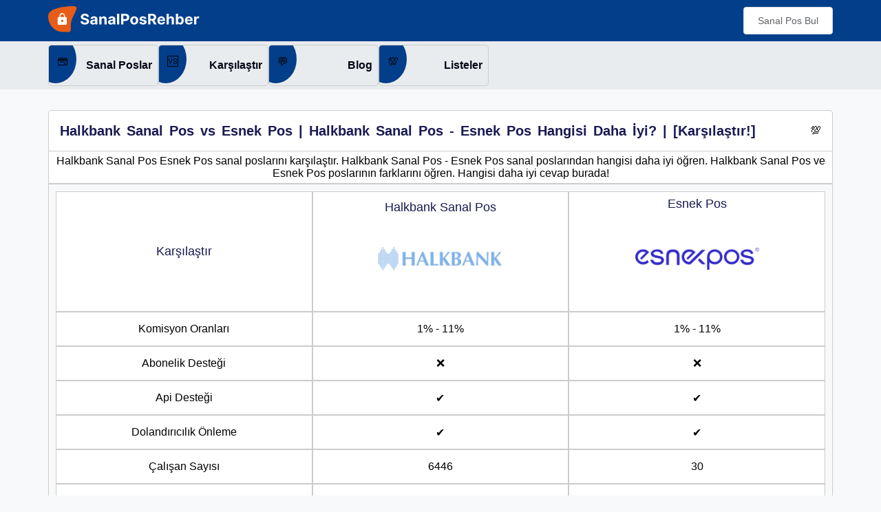

--- FILE ---
content_type: text/html; charset=utf-8
request_url: https://www.google.com/recaptcha/api2/aframe
body_size: 266
content:
<!DOCTYPE HTML><html><head><meta http-equiv="content-type" content="text/html; charset=UTF-8"></head><body><script nonce="_AHY7b3un2wL1VdMAm1y5A">/** Anti-fraud and anti-abuse applications only. See google.com/recaptcha */ try{var clients={'sodar':'https://pagead2.googlesyndication.com/pagead/sodar?'};window.addEventListener("message",function(a){try{if(a.source===window.parent){var b=JSON.parse(a.data);var c=clients[b['id']];if(c){var d=document.createElement('img');d.src=c+b['params']+'&rc='+(localStorage.getItem("rc::a")?sessionStorage.getItem("rc::b"):"");window.document.body.appendChild(d);sessionStorage.setItem("rc::e",parseInt(sessionStorage.getItem("rc::e")||0)+1);localStorage.setItem("rc::h",'1762527039066');}}}catch(b){}});window.parent.postMessage("_grecaptcha_ready", "*");}catch(b){}</script></body></html>

--- FILE ---
content_type: application/javascript; charset=UTF-8
request_url: https://sanalposrehber.com/_nuxt/d8622f7.js
body_size: 3029
content:
(window.webpackJsonp=window.webpackJsonp||[]).push([[35,4,5],{481:function(t,e,n){var content=n(485);content.__esModule&&(content=content.default),"string"==typeof content&&(content=[[t.i,content,""]]),content.locals&&(t.exports=content.locals);(0,n(69).default)("85f889dc",content,!0,{sourceMap:!1})},482:function(t,e,n){"use strict";n.r(e);n(22),n(34),n(52),n(37),n(53);var o=n(17),r=n(18),c=(n(30),n(38),n(295),n(51),n(116),n(11),n(33));function l(object,t){var e=Object.keys(object);if(Object.getOwnPropertySymbols){var n=Object.getOwnPropertySymbols(object);t&&(n=n.filter((function(t){return Object.getOwnPropertyDescriptor(object,t).enumerable}))),e.push.apply(e,n)}return e}var d={props:{brand:{type:Object,default:function(){}}},computed:{logoAlt:function(){return this.brand.name+" logosu"},features:function(){var t=this,e=function(t){for(var i=1;i<arguments.length;i++){var source=null!=arguments[i]?arguments[i]:{};i%2?l(Object(source),!0).forEach((function(e){Object(r.a)(t,e,source[e])})):Object.getOwnPropertyDescriptors?Object.defineProperties(t,Object.getOwnPropertyDescriptors(source)):l(Object(source)).forEach((function(e){Object.defineProperty(t,e,Object.getOwnPropertyDescriptor(source,e))}))}return t}({},this.brand.features);delete e.customerSupport,delete e.supportedCountries,delete e.socialMedias,delete e._id;var n=Object.keys(e);return(n=n.splice(0,5)).map((function(e){var n=t.brand.features[e],r="";return null==n?r=null:"object"==Object(o.a)(n)&&n&&n.length?r+=n[0]:"object"==Object(o.a)(n)?r+="object":"boolean"==typeof n?r+=n?"VAR":"YOK":"string"==typeof n&&(r+="usage"==e?t.$t("BRAND.FEATURES.usageStatuses."+n):n),{key:"".concat(t.$t("BRAND.FEATURES."+e)),value:r}}))},calculation:function(){var t,e,n,o,r,l;return[{key:"Kazanılan Para",value:c.c},{key:"Net Kazancınız",value:null!==(t=null===(e=this.brandCommisionRates)||void 0===e||null===(n=e.min)||void 0===n?void 0:n.result)&&void 0!==t?t:0},{key:"Kesinti Miktarı",value:null!==(o=null===(r=this.brandCommisionRates)||void 0===r||null===(l=r.min)||void 0===l?void 0:l.fee)&&void 0!==o?o:0},{key:"Hesaplama",isButton:!0,value:"Farklı Hesaplama Yap"}]},brandCommisionRates:function(){var t=this,e=this.$store.state.brand.commisionRates.find((function(b){return b.slug==t.brand.slug}));return e?e.commisionRates:{}}}},f=d,m=(n(484),n(29)),component=Object(m.a)(f,(function(){var t=this,e=t.$createElement,n=t._self._c||e;return n("nuxt-link",{staticClass:"brand-card link",class:{sponsored:t.brand.sponsored},attrs:{to:t._f("replacePath")(t.brand.slug,"brand")}},[t.brand.sponsored?n("div",{staticClass:"sponsored-text"},[t._v(t._s(t.$t("SPONSORED")))]):t._e(),t._v(" "),n("div",{staticClass:"info"},[n("div",{staticClass:"logo"},[n("img",{attrs:{src:t._f("imageSrc")(t.brand.logo),alt:t.logoAlt}})]),t._v(" "),n("div",{staticClass:"features"},[n("div",{staticClass:"title",domProps:{textContent:t._s(t.$t("BRAND.TITLE.FEATURES",{brand:t.brand.name}))}}),t._v(" "),n("div",{staticClass:"lists"},t._l(t.features,(function(e,o){return n("div",{key:o,staticClass:"list"},[n("span",{domProps:{textContent:t._s(e.key)}}),t._v(" "),n("span",{domProps:{textContent:t._s(e.value)}})])})),0)]),t._v(" "),n("div",{staticClass:"commision-rates"},[n("div",{staticClass:"title"},[t._v(t._s(t.$t("BRAND.TITLE.commisionRates",{brand:t.brand.name})))]),t._v(" "),n("div",{staticClass:"content"},[n("div",{staticClass:"content-static"},[n("div",{staticClass:"lists"},[n("div",{staticClass:"list"},[n("span",{domProps:{textContent:t._s(t.$t("BRAND.SINGLE.commisionRate"))}}),t._v(" "),n("span",{domProps:{textContent:t._s(t.brand.commisionRates.text)}})])])]),t._v(" "),n("div",{staticClass:"content-dynamic"},[n("div",{staticClass:"lists"},t._l(t.calculation,(function(e,o){return n("div",{key:o,staticClass:"list"},[n("span",{domProps:{textContent:t._s(e.key)}}),t._v(" "),e.isButton?n("el-button",{attrs:{type:"primary"},domProps:{textContent:t._s(e.value)}}):n("span",{domProps:{textContent:t._s(e.value)}})],1)})),0)])])])]),t._v(" "),n("div",{staticClass:"pros"},[n("div",{staticClass:"sub-title"},[t._v("Artılar")]),t._v(" "),t._l(t.brand.pros,(function(e,o){return n("div",{key:o,staticClass:"item",domProps:{textContent:t._s(e)}})}))],2),t._v(" "),n("div",{staticClass:"cons"},[n("div",{staticClass:"sub-title"},[t._v("Eksiler")]),t._v(" "),t._l(t.brand.cons,(function(e,o){return n("div",{key:o,staticClass:"item",domProps:{textContent:t._s(e)}})}))],2)])}),[],!1,null,"7086f56f",null);e.default=component.exports},484:function(t,e,n){"use strict";n(481)},485:function(t,e,n){var o=n(68)(!1);o.push([t.i,".brand-card[data-v-7086f56f]{margin:20px 0;position:relative;display:block}.brand-card.sponsored[data-v-7086f56f]{border:1px solid #22834f;border-radius:5px}.info[data-v-7086f56f]{background-color:#f1f3f5;border-top-right-radius:5px;border-top-left-radius:5px;padding:30px 40px;display:flex;align-items:center;justify-content:space-between;grid-gap:25px;gap:25px;height:250px}.info>*[data-v-7086f56f]{width:33%;height:100%}.logo[data-v-7086f56f]{max-width:250px}.logo img[data-v-7086f56f]{width:100%;height:100%;-o-object-fit:contain;object-fit:contain}.features[data-v-7086f56f],.logo[data-v-7086f56f]{border-right:1px solid #ccc;height:100%;padding-right:15px}.title[data-v-7086f56f]{font-size:20px;font-weight:700;color:#6c757d;text-align:center;margin-bottom:10px}.commision-rates .content-static .lists[data-v-7086f56f],.features .lists[data-v-7086f56f]{display:flex;align-items:center;flex-wrap:wrap;grid-gap:10px;gap:10px;justify-content:space-between}.commision-rates .content-static .lists .list[data-v-7086f56f],.features .lists .list[data-v-7086f56f]{font-size:15px;width:100%;display:flex;justify-content:space-between;color:#000}.commision-rates .content-static .lists .list span[data-v-7086f56f]:first-child{font-weight:700;color:#6c757d}.commision-rates .content-dynamic[data-v-7086f56f]{margin-top:20px}.commision-rates .content-dynamic .lists[data-v-7086f56f]{display:flex;align-items:center;justify-content:space-between;flex-wrap:wrap}.commision-rates .content-dynamic .lists .list[data-v-7086f56f]{width:50%;display:flex;align-items:center;flex-direction:column}.commision-rates .content-dynamic .lists .list span[data-v-7086f56f]:first-child{font-weight:700;color:#6c757d;font-size:14px}.commision-rates .content-dynamic .lists .list span[data-v-7086f56f]:last-child{color:#495057;font-size:18px;font-weight:700}.cons[data-v-7086f56f],.pros[data-v-7086f56f]{width:100%;height:25px;color:#fff;display:flex;align-items:center;overflow:hidden;padding:0 10px;font-size:14px}.cons>*[data-v-7086f56f],.pros>*[data-v-7086f56f]{margin-right:10px}.cons>.sub-title[data-v-7086f56f],.pros>.sub-title[data-v-7086f56f]{color:#fff;font-weight:500;font-size:16px}.pros[data-v-7086f56f]{background-color:#22834f}.cons[data-v-7086f56f]{background-color:#830a18;border-bottom-right-radius:5px;border-bottom-left-radius:5px}.sponsored-text[data-v-7086f56f]{position:absolute;right:0;top:0;background-color:#22834f;color:#fff;padding:5px;border-radius:5px}@media only screen and (max-width:767px){.info[data-v-7086f56f]{height:auto;padding:30px 15px;flex-direction:column}.info>*[data-v-7086f56f]{border-right:unset;width:100%}.logo[data-v-7086f56f]{width:250px;height:60px}.lists[data-v-7086f56f]{flex-direction:column}}",""]),t.exports=o},494:function(t,e,n){"use strict";n.r(e);var o=n(482),r={props:{outSourceData:{type:Array,default:null}},components:{BrandCard:o.default},computed:{data:function(){return this.outSourceData||this.$store.state.brand.all}}},c=n(29),component=Object(c.a)(r,(function(){var t=this,e=t.$createElement,n=t._self._c||e;return n("div",t._l(t.data,(function(t,e){return n("brand-card",{key:e,attrs:{brand:t}})})),1)}),[],!1,null,null,null);e.default=component.exports;installComponents(component,{BrandCard:n(482).default})},600:function(t,e,n){"use strict";n.r(e);n(11),n(19),n(20),n(14),n(70);var o={components:{Brands:n(494).default},fetch:function(t){return Promise.all([t.store.dispatch("brand/findAll"),t.store.dispatch("brand/calculateAll")])},head:function(){var title=this.$t("WEBSITE.SITE_TITLE"),t=this.$t("WEBSITE.SITE_DESCRIPTION"),e=this.$t("WEBSITE.TAGS");e&&(e=e.split(","));var n=this.$t("WEBSITE.SITE_NAME"),image=this.$t("WEBSITE.BG_IMAGE"),path=this.$route.path,o=this.$t("WEBSITE.BASE_URL")+path,r=this.$t("WEBSITE.SOCIAL_MEDIA");return{title:title,meta:[{hid:"description",name:"description",content:t},{hid:"robots",name:"robots",content:"index,follow"},{hid:"keywords",name:"keywords",content:e},{hid:"og:type",name:"og:type",content:"website"},{hid:"og:locale",name:"og:locale",content:"tr_TR"},{hid:"og:title",name:"og:title",content:title},{hid:"og:site_name",name:"og:site_name",content:n},{hid:"og:description",name:"og:description",content:t},{hid:"og:image",name:"og:image",content:image},{hid:"twitter:card",name:"twitter:card",content:"summary_large_image"},{hid:"twitter:site",name:"twitter:site",content:r},{hid:"twitter:creator",name:"twitter:creator",content:r},{hid:"twitter:title",name:"twitter:title",content:title},{hid:"twitter:description",name:"twitter:description",content:t},{hid:"twitter:image",name:"twitter:image",content:image}],link:[{rel:"canonical",href:o}]}}},r=n(29),component=Object(r.a)(o,(function(){var t=this,e=t.$createElement,n=t._self._c||e;return n("div",[n("div",{staticClass:"container"},[n("h1",{staticClass:"title"},[t._v(t._s(t.$t("BRAND_ALL_BRANDS")))]),t._v(" "),n("brands")],1)])}),[],!1,null,null,null);e.default=component.exports}}]);

--- FILE ---
content_type: application/javascript; charset=UTF-8
request_url: https://sanalposrehber.com/_nuxt/c7e9cf6.js
body_size: 5286
content:
(window.webpackJsonp=window.webpackJsonp||[]).push([[28,2,3,4,5,15,16,17,18,19,20],{481:function(t,e,n){var content=n(485);content.__esModule&&(content=content.default),"string"==typeof content&&(content=[[t.i,content,""]]),content.locals&&(t.exports=content.locals);(0,n(69).default)("85f889dc",content,!0,{sourceMap:!1})},482:function(t,e,n){"use strict";n.r(e);n(22),n(34),n(52),n(37),n(53);var r=n(17),o=n(18),c=(n(30),n(38),n(295),n(51),n(116),n(11),n(33));function l(object,t){var e=Object.keys(object);if(Object.getOwnPropertySymbols){var n=Object.getOwnPropertySymbols(object);t&&(n=n.filter((function(t){return Object.getOwnPropertyDescriptor(object,t).enumerable}))),e.push.apply(e,n)}return e}var d={props:{brand:{type:Object,default:function(){}}},computed:{logoAlt:function(){return this.brand.name+" logosu"},features:function(){var t=this,e=function(t){for(var i=1;i<arguments.length;i++){var source=null!=arguments[i]?arguments[i]:{};i%2?l(Object(source),!0).forEach((function(e){Object(o.a)(t,e,source[e])})):Object.getOwnPropertyDescriptors?Object.defineProperties(t,Object.getOwnPropertyDescriptors(source)):l(Object(source)).forEach((function(e){Object.defineProperty(t,e,Object.getOwnPropertyDescriptor(source,e))}))}return t}({},this.brand.features);delete e.customerSupport,delete e.supportedCountries,delete e.socialMedias,delete e._id;var n=Object.keys(e);return(n=n.splice(0,5)).map((function(e){var n=t.brand.features[e],o="";return null==n?o=null:"object"==Object(r.a)(n)&&n&&n.length?o+=n[0]:"object"==Object(r.a)(n)?o+="object":"boolean"==typeof n?o+=n?"VAR":"YOK":"string"==typeof n&&(o+="usage"==e?t.$t("BRAND.FEATURES.usageStatuses."+n):n),{key:"".concat(t.$t("BRAND.FEATURES."+e)),value:o}}))},calculation:function(){var t,e,n,r,o,l;return[{key:"Kazanılan Para",value:c.c},{key:"Net Kazancınız",value:null!==(t=null===(e=this.brandCommisionRates)||void 0===e||null===(n=e.min)||void 0===n?void 0:n.result)&&void 0!==t?t:0},{key:"Kesinti Miktarı",value:null!==(r=null===(o=this.brandCommisionRates)||void 0===o||null===(l=o.min)||void 0===l?void 0:l.fee)&&void 0!==r?r:0},{key:"Hesaplama",isButton:!0,value:"Farklı Hesaplama Yap"}]},brandCommisionRates:function(){var t=this,e=this.$store.state.brand.commisionRates.find((function(b){return b.slug==t.brand.slug}));return e?e.commisionRates:{}}}},f=d,v=(n(484),n(29)),component=Object(v.a)(f,(function(){var t=this,e=t.$createElement,n=t._self._c||e;return n("nuxt-link",{staticClass:"brand-card link",class:{sponsored:t.brand.sponsored},attrs:{to:t._f("replacePath")(t.brand.slug,"brand")}},[t.brand.sponsored?n("div",{staticClass:"sponsored-text"},[t._v(t._s(t.$t("SPONSORED")))]):t._e(),t._v(" "),n("div",{staticClass:"info"},[n("div",{staticClass:"logo"},[n("img",{attrs:{src:t._f("imageSrc")(t.brand.logo),alt:t.logoAlt}})]),t._v(" "),n("div",{staticClass:"features"},[n("div",{staticClass:"title",domProps:{textContent:t._s(t.$t("BRAND.TITLE.FEATURES",{brand:t.brand.name}))}}),t._v(" "),n("div",{staticClass:"lists"},t._l(t.features,(function(e,r){return n("div",{key:r,staticClass:"list"},[n("span",{domProps:{textContent:t._s(e.key)}}),t._v(" "),n("span",{domProps:{textContent:t._s(e.value)}})])})),0)]),t._v(" "),n("div",{staticClass:"commision-rates"},[n("div",{staticClass:"title"},[t._v(t._s(t.$t("BRAND.TITLE.commisionRates",{brand:t.brand.name})))]),t._v(" "),n("div",{staticClass:"content"},[n("div",{staticClass:"content-static"},[n("div",{staticClass:"lists"},[n("div",{staticClass:"list"},[n("span",{domProps:{textContent:t._s(t.$t("BRAND.SINGLE.commisionRate"))}}),t._v(" "),n("span",{domProps:{textContent:t._s(t.brand.commisionRates.text)}})])])]),t._v(" "),n("div",{staticClass:"content-dynamic"},[n("div",{staticClass:"lists"},t._l(t.calculation,(function(e,r){return n("div",{key:r,staticClass:"list"},[n("span",{domProps:{textContent:t._s(e.key)}}),t._v(" "),e.isButton?n("el-button",{attrs:{type:"primary"},domProps:{textContent:t._s(e.value)}}):n("span",{domProps:{textContent:t._s(e.value)}})],1)})),0)])])])]),t._v(" "),n("div",{staticClass:"pros"},[n("div",{staticClass:"sub-title"},[t._v("Artılar")]),t._v(" "),t._l(t.brand.pros,(function(e,r){return n("div",{key:r,staticClass:"item",domProps:{textContent:t._s(e)}})}))],2),t._v(" "),n("div",{staticClass:"cons"},[n("div",{staticClass:"sub-title"},[t._v("Eksiler")]),t._v(" "),t._l(t.brand.cons,(function(e,r){return n("div",{key:r,staticClass:"item",domProps:{textContent:t._s(e)}})}))],2)])}),[],!1,null,"7086f56f",null);e.default=component.exports},483:function(t,e,n){var content=n(488);content.__esModule&&(content=content.default),"string"==typeof content&&(content=[[t.i,content,""]]),content.locals&&(t.exports=content.locals);(0,n(69).default)("619d6fe5",content,!0,{sourceMap:!1})},484:function(t,e,n){"use strict";n(481)},485:function(t,e,n){var r=n(68)(!1);r.push([t.i,".brand-card[data-v-7086f56f]{margin:20px 0;position:relative;display:block}.brand-card.sponsored[data-v-7086f56f]{border:1px solid #22834f;border-radius:5px}.info[data-v-7086f56f]{background-color:#f1f3f5;border-top-right-radius:5px;border-top-left-radius:5px;padding:30px 40px;display:flex;align-items:center;justify-content:space-between;grid-gap:25px;gap:25px;height:250px}.info>*[data-v-7086f56f]{width:33%;height:100%}.logo[data-v-7086f56f]{max-width:250px}.logo img[data-v-7086f56f]{width:100%;height:100%;-o-object-fit:contain;object-fit:contain}.features[data-v-7086f56f],.logo[data-v-7086f56f]{border-right:1px solid #ccc;height:100%;padding-right:15px}.title[data-v-7086f56f]{font-size:20px;font-weight:700;color:#6c757d;text-align:center;margin-bottom:10px}.commision-rates .content-static .lists[data-v-7086f56f],.features .lists[data-v-7086f56f]{display:flex;align-items:center;flex-wrap:wrap;grid-gap:10px;gap:10px;justify-content:space-between}.commision-rates .content-static .lists .list[data-v-7086f56f],.features .lists .list[data-v-7086f56f]{font-size:15px;width:100%;display:flex;justify-content:space-between;color:#000}.commision-rates .content-static .lists .list span[data-v-7086f56f]:first-child{font-weight:700;color:#6c757d}.commision-rates .content-dynamic[data-v-7086f56f]{margin-top:20px}.commision-rates .content-dynamic .lists[data-v-7086f56f]{display:flex;align-items:center;justify-content:space-between;flex-wrap:wrap}.commision-rates .content-dynamic .lists .list[data-v-7086f56f]{width:50%;display:flex;align-items:center;flex-direction:column}.commision-rates .content-dynamic .lists .list span[data-v-7086f56f]:first-child{font-weight:700;color:#6c757d;font-size:14px}.commision-rates .content-dynamic .lists .list span[data-v-7086f56f]:last-child{color:#495057;font-size:18px;font-weight:700}.cons[data-v-7086f56f],.pros[data-v-7086f56f]{width:100%;height:25px;color:#fff;display:flex;align-items:center;overflow:hidden;padding:0 10px;font-size:14px}.cons>*[data-v-7086f56f],.pros>*[data-v-7086f56f]{margin-right:10px}.cons>.sub-title[data-v-7086f56f],.pros>.sub-title[data-v-7086f56f]{color:#fff;font-weight:500;font-size:16px}.pros[data-v-7086f56f]{background-color:#22834f}.cons[data-v-7086f56f]{background-color:#830a18;border-bottom-right-radius:5px;border-bottom-left-radius:5px}.sponsored-text[data-v-7086f56f]{position:absolute;right:0;top:0;background-color:#22834f;color:#fff;padding:5px;border-radius:5px}@media only screen and (max-width:767px){.info[data-v-7086f56f]{height:auto;padding:30px 15px;flex-direction:column}.info>*[data-v-7086f56f]{border-right:unset;width:100%}.logo[data-v-7086f56f]{width:250px;height:60px}.lists[data-v-7086f56f]{flex-direction:column}}",""]),t.exports=r},486:function(t,e,n){var content=n(496);content.__esModule&&(content=content.default),"string"==typeof content&&(content=[[t.i,content,""]]),content.locals&&(t.exports=content.locals);(0,n(69).default)("60569956",content,!0,{sourceMap:!1})},487:function(t,e,n){"use strict";n(483)},488:function(t,e,n){var r=n(68)(!1);r.push([t.i,".post-card[data-v-399c3290]{width:100%;height:200px;background:linear-gradient(283.51deg,#d4d7db 36.16%,rgba(241,243,245,.8) 57.8%);border-radius:5px;padding:30px;display:flex;align-items:center;margin-bottom:10px}.image[data-v-399c3290]{width:200px;height:100%;margin-right:15px}.image img[data-v-399c3290]{width:100%;height:100%;-o-object-fit:cover;object-fit:cover;border-radius:5px}.content[data-v-399c3290]{display:flex;flex-direction:column;justify-content:space-around;align-items:flex-start;height:100%}.content .title[data-v-399c3290]{font-size:26px;color:#1a1a52;font-weight:700}.content .category[data-v-399c3290]{display:flex;align-items:center}.category .line[data-v-399c3290]{width:75px;height:2px;background-color:#ccc}.category .name[data-v-399c3290]{font-size:18px;color:#495057;font-weight:400;margin-left:10px}@media only screen and (max-width:767px){.post-card[data-v-399c3290]{flex-direction:column;height:auto;padding:15px}.content .title[data-v-399c3290]{font-size:18px}.image[data-v-399c3290]{margin-right:0;width:100%}}",""]),t.exports=r},489:function(t,e,n){"use strict";n.r(e);var r={props:{post:{type:Object,default:function(){}}}},o=(n(487),n(29)),component=Object(o.a)(r,(function(){var t=this,e=t.$createElement,n=t._self._c||e;return n("nuxt-link",{staticClass:"post-card link",attrs:{to:t._f("replacePath")(t.post.slug,"post")}},[n("div",{staticClass:"image"},[n("img",{attrs:{src:t._f("imageSrc")(t.post.image),alt:""}})]),t._v(" "),n("div",{staticClass:"content"},[n("div",{staticClass:"title",domProps:{textContent:t._s(t.post.name)}}),t._v(" "),n("div",{staticClass:"category"},[n("div",{staticClass:"line"}),t._v(" "),n("div",{staticClass:"name",domProps:{textContent:t._s(t.post.category||"Deneme")}})])])])}),[],!1,null,"399c3290",null);e.default=component.exports},490:function(t,e,n){"use strict";n.r(e);var r={props:{versus:{type:Object,default:function(){}}}},o=(n(495),n(29)),component=Object(o.a)(r,(function(){var t=this,e=t.$createElement,n=t._self._c||e;return n("nuxt-link",{staticClass:"versus-card link",attrs:{to:t._f("replacePath")(t.versus.slug,"versus")}},[n("div",{staticClass:"vs-line-wrapper"},[n("div",{staticClass:"vs-line"},[n("div",{staticClass:"vs-circle"},[t._v("VS")])])]),t._v(" "),n("div",{staticClass:"first"},[n("div",{staticClass:"logo"},[n("img",{attrs:{src:t._f("imageSrc")(t.versus.first.logo),alt:""}})])]),t._v(" "),n("div",{staticClass:"second"},[n("div",{staticClass:"logo"},[n("img",{attrs:{src:t._f("imageSrc")(t.versus.second.logo),alt:""}})])]),t._v(" "),n("div",{staticClass:"vs-text-wrapper"},[n("div",{staticClass:"vs-text"},[t._v(t._s(t.versus.first.name)+" vs "+t._s(t.versus.second.name))])])])}),[],!1,null,"0c44d733",null);e.default=component.exports},491:function(t,e,n){var content=n(503);content.__esModule&&(content=content.default),"string"==typeof content&&(content=[[t.i,content,""]]),content.locals&&(t.exports=content.locals);(0,n(69).default)("7f586bfc",content,!0,{sourceMap:!1})},492:function(t,e,n){var content=n(505);content.__esModule&&(content=content.default),"string"==typeof content&&(content=[[t.i,content,""]]),content.locals&&(t.exports=content.locals);(0,n(69).default)("42553c72",content,!0,{sourceMap:!1})},493:function(t,e,n){"use strict";n.r(e);var r={components:{BlogCard:n(489).default},props:{outSourceData:{type:Array,default:null}},computed:{data:function(){return this.outSourceData||this.$store.state.post.all}}},o=n(29),component=Object(o.a)(r,(function(){var t=this,e=t.$createElement,n=t._self._c||e;return n("div",[n("el-row",{staticClass:"main-row",attrs:{gutter:20}},t._l(t.data,(function(t,e){return n("el-col",{key:e,attrs:{xl:12,lg:12,md:12,sm:24,xs:24}},[n("blog-card",{attrs:{post:t}})],1)})),1)],1)}),[],!1,null,null,null);e.default=component.exports},494:function(t,e,n){"use strict";n.r(e);var r=n(482),o={props:{outSourceData:{type:Array,default:null}},components:{BrandCard:r.default},computed:{data:function(){return this.outSourceData||this.$store.state.brand.all}}},c=n(29),component=Object(c.a)(o,(function(){var t=this,e=t.$createElement,n=t._self._c||e;return n("div",t._l(t.data,(function(t,e){return n("brand-card",{key:e,attrs:{brand:t}})})),1)}),[],!1,null,null,null);e.default=component.exports;installComponents(component,{BrandCard:n(482).default})},495:function(t,e,n){"use strict";n(486)},496:function(t,e,n){var r=n(68)(!1);r.push([t.i,".versus-card[data-v-0c44d733]{width:100%;height:150px;background-color:#f1f3f5;border-radius:5px;border:2px solid #ccc;position:relative;display:flex;align-items:center;justify-content:space-between;padding:0 16px;grid-gap:40px;gap:40px;margin-bottom:10px}.first .logo[data-v-0c44d733],.second .logo[data-v-0c44d733]{height:100%;max-width:120px}.first .logo img[data-v-0c44d733],.second .logo img[data-v-0c44d733]{width:100%;height:100%;-o-object-fit:contain;object-fit:contain}.vs-line-wrapper[data-v-0c44d733]{left:0;top:0;position:absolute;width:100%}.vs-line[data-v-0c44d733],.vs-line-wrapper[data-v-0c44d733]{height:100%;display:flex;justify-content:center;align-items:center}.vs-line[data-v-0c44d733]{width:1px;background-color:#ccc}.vs-line .vs-circle[data-v-0c44d733]{color:#fff;font-weight:700;width:35px;height:35px;border-radius:100%;padding:8px;background-color:#e75d18;font-size:14px}.vs-line .vs-circle[data-v-0c44d733],.vs-text-wrapper[data-v-0c44d733]{display:flex;align-items:center;justify-content:center}.vs-text-wrapper[data-v-0c44d733]{width:100%;height:auto;position:absolute;left:0;bottom:0}.vs-text[data-v-0c44d733]{background-color:#e75d18;padding:4px 10px;color:#fff;font-size:13px;border-top-right-radius:5px;border-top-left-radius:5px}",""]),t.exports=r},497:function(t,e,n){"use strict";n.r(e);var r={props:{list:{type:Object,default:function(){}}}},o=(n(502),n(29)),component=Object(o.a)(r,(function(){var t=this,e=t.$createElement,n=t._self._c||e;return n("nuxt-link",{staticClass:"list-card link",attrs:{to:t._f("replacePath")(t.list.slug,"list")}},[n("div",{staticClass:"image"},[n("img",{attrs:{src:t._f("imageSrc")(t.list.image),alt:""}})]),t._v(" "),n("div",{staticClass:"content"},[n("div",{staticClass:"title",domProps:{textContent:t._s(t.list.name)}}),t._v(" "),n("div",{staticClass:"brands"},t._l(t.list.brands.slice(0,4),(function(e,r){return n("div",{key:r,staticClass:"brand"},[n("img",{attrs:{src:t._f("imageSrc")(e.brand.logo),alt:""}})])})),0)])])}),[],!1,null,"542e2032",null);e.default=component.exports},498:function(t,e,n){"use strict";n.r(e);var r={components:{VersusCard:n(490).default},props:{outSourceData:{type:Array,default:null}},computed:{data:function(){return this.outSourceData||this.$store.state.versus.all}}},o=(n(504),n(29)),component=Object(o.a)(r,(function(){var t=this,e=t.$createElement,n=t._self._c||e;return n("div",{staticClass:"versus-list"},[n("el-row",{staticClass:"main-row",attrs:{gutter:10}},t._l(t.data,(function(t,e){return n("el-col",{key:e,attrs:{xl:6,lg:6,md:6,sm:24,xs:24}},[n("versus-card",{attrs:{versus:t}})],1)})),1)],1)}),[],!1,null,"efd44ba2",null);e.default=component.exports;installComponents(component,{VersusCard:n(490).default})},499:function(t,e,n){var content=n(509);content.__esModule&&(content=content.default),"string"==typeof content&&(content=[[t.i,content,""]]),content.locals&&(t.exports=content.locals);(0,n(69).default)("3bf4539a",content,!0,{sourceMap:!1})},500:function(t,e,n){var content=n(512);content.__esModule&&(content=content.default),"string"==typeof content&&(content=[[t.i,content,""]]),content.locals&&(t.exports=content.locals);(0,n(69).default)("2da55d04",content,!0,{sourceMap:!1})},502:function(t,e,n){"use strict";n(491)},503:function(t,e,n){var r=n(68)(!1);r.push([t.i,".list-card[data-v-542e2032]{width:100%;height:450px;background-color:#f1f3f5;padding:20px;border-radius:5px;display:block;border:1px solid #ccc}.image[data-v-542e2032]{width:100%;height:calc(50% - 10px);margin-bottom:10px}.image img[data-v-542e2032]{width:100%;height:100%;-o-object-fit:cover;object-fit:cover;border-radius:5px}.content[data-v-542e2032]{height:calc(50% - 10px);margin-top:10px;display:flex;align-items:center;flex-direction:column}.title[data-v-542e2032]{font-size:18px;color:#454c53;font-weight:700;text-align:center}.brands[data-v-542e2032]{display:flex;align-items:center;flex-wrap:wrap;width:100%;padding:10px 0;grid-gap:10px;gap:10px;justify-content:center}.brands .brand[data-v-542e2032]{width:45%;height:60px;background-color:#ced4da;border-radius:5px;padding:12px 16px}.brands .brand img[data-v-542e2032]{width:100%;height:100%;-o-object-fit:contain;object-fit:contain}",""]),t.exports=r},504:function(t,e,n){"use strict";n(492)},505:function(t,e,n){var r=n(68)(!1);r.push([t.i,".versus-list[data-v-efd44ba2]{margin:20px 0}",""]),t.exports=r},506:function(t,e,n){"use strict";n.r(e);var r={props:{sectionName:{type:String,required:!0},description:{type:String},pageUrl:{type:String},icon:{type:String}}},o=(n(511),n(29)),component=Object(o.a)(r,(function(){var t=this,e=t.$createElement,n=t._self._c||e;return n("section",{attrs:{id:t.sectionName}},[n("div",{staticClass:"section-header"},[t.pageUrl?n("a",{staticClass:"title-wrapper link",attrs:{href:t.pageUrl}},[t._t("title")],2):n("div",{staticClass:"title-wrapper link"},[t._t("title")],2),t._v(" "),n("div",{staticClass:"icon",domProps:{textContent:t._s(t.icon)}})]),t._v(" "),n("p",{staticClass:"description",domProps:{textContent:t._s(t.description)}}),t._v(" "),n("div",{staticClass:"content"},[t._t("content")],2)])}),[],!1,null,"5ca2a390",null);e.default=component.exports},508:function(t,e,n){"use strict";n(499)},509:function(t,e,n){var r=n(68)(!1);r.push([t.i,".lists[data-v-663b0718]{margin:20px 0}",""]),t.exports=r},510:function(t,e,n){var content=n(525);content.__esModule&&(content=content.default),"string"==typeof content&&(content=[[t.i,content,""]]),content.locals&&(t.exports=content.locals);(0,n(69).default)("461c329d",content,!0,{sourceMap:!1})},511:function(t,e,n){"use strict";n(500)},512:function(t,e,n){var r=n(68)(!1);r.push([t.i,"section[data-v-5ca2a390]{margin:10px 0}.section-header[data-v-5ca2a390]{min-height:60px;border-radius:5px;border:1px solid #ccc;padding:8px 16px;display:flex;justify-content:space-between;align-items:center;background-color:#fff;border-bottom-left-radius:0;border-bottom-right-radius:0}.title-wrapper>*[data-v-5ca2a390]{color:#1a1a52;font-weight:700;word-spacing:3px;font-size:20px;display:block;text-decoration:none}.description[data-v-5ca2a390]{border:1px solid #ccc;border-top:unset;text-align:center;background-color:#fff;padding:5px}.content[data-v-5ca2a390]{border:1px solid #ccc;padding:10px}@media only screen and (max-width:767px){.title-wrapper>*[data-v-5ca2a390]{font-size:16px}.description[data-v-5ca2a390]{font-size:14px}}",""]),t.exports=r},523:function(t,e,n){"use strict";n.r(e);var r={components:{ListCard:n(497).default},props:{outSourceData:{type:Array,default:null}},computed:{data:function(){return this.outSourceData||this.$store.state.list.all}}},o=(n(508),n(29)),component=Object(o.a)(r,(function(){var t=this,e=t.$createElement,n=t._self._c||e;return n("div",{staticClass:"lists"},[n("el-row",{staticClass:"main-row",attrs:{gutter:20}},t._l(t.data,(function(t,e){return n("el-col",{key:e,attrs:{xl:6,lg:6,md:6,sm:12,xs:24}},[n("list-card",{attrs:{list:t}})],1)})),1)],1)}),[],!1,null,"663b0718",null);e.default=component.exports;installComponents(component,{ListCard:n(497).default})},524:function(t,e,n){"use strict";n(510)},525:function(t,e,n){var r=n(68)(!1);r.push([t.i,".main-banner-wrapper[data-v-0f47f72e]{width:100%;min-height:120px}.main-banner-wrapper .main-banner[data-v-0f47f72e]{width:100%;height:100%;-o-object-fit:cover;object-fit:cover;border-radius:5px}",""]),t.exports=r},549:function(t,e,n){var content=n(565);content.__esModule&&(content=content.default),"string"==typeof content&&(content=[[t.i,content,""]]),content.locals&&(t.exports=content.locals);(0,n(69).default)("78c60ab9",content,!0,{sourceMap:!1})},559:function(t,e,n){"use strict";n.r(e);var r={},o=(n(524),n(29)),component=Object(o.a)(r,(function(){var t=this,e=t.$createElement;t._self._c;return t._m(0)}),[function(){var t=this.$createElement,e=this._self._c||t;return e("div",{staticClass:"main-banner-wrapper"},[e("img",{staticClass:"main-banner",attrs:{src:"/",alt:""}})])}],!1,null,"0f47f72e",null);e.default=component.exports},564:function(t,e,n){"use strict";n(549)},565:function(t,e,n){var r=n(68)(!1);r.push([t.i,".header[data-v-d6e508ae]{text-align:center}",""]),t.exports=r},593:function(t,e,n){"use strict";n.r(e);n(11),n(19),n(20),n(14),n(70);var r=n(523),o=n(559),c=n(494),l=n(498),d=n(493),f=n(506),v={components:{Brands:c.default,VersusList:l.default,MainBanner:o.default,Posts:d.default,Lists:r.default,SectionWrapper:f.default},fetch:function(t){return Promise.all([t.store.dispatch("brand/findAll"),t.store.dispatch("brand/calculateAll"),t.store.dispatch("versus/findAll"),t.store.dispatch("post/findAll"),t.store.dispatch("list/findAll")])},head:function(){var title=this.$t("WEBSITE.SITE_TITLE"),t=this.$t("WEBSITE.SITE_DESCRIPTION"),e=this.$t("WEBSITE.TAGS");e&&(e=e.split(","));var n=this.$t("WEBSITE.SITE_NAME"),image=this.$t("WEBSITE.BG_IMAGE"),path=this.$route.path,r=this.$t("WEBSITE.BASE_URL")+path,o=this.$t("WEBSITE.SOCIAL_MEDIA");return{title:title,meta:[{hid:"description",name:"description",content:t},{hid:"robots",name:"robots",content:"index,follow"},{hid:"keywords",name:"keywords",content:e},{hid:"og:type",name:"og:type",content:"website"},{hid:"og:locale",name:"og:locale",content:"tr_TR"},{hid:"og:title",name:"og:title",content:title},{hid:"og:site_name",name:"og:site_name",content:n},{hid:"og:description",name:"og:description",content:t},{hid:"og:image",name:"og:image",content:image},{hid:"twitter:card",name:"twitter:card",content:"summary_large_image"},{hid:"twitter:site",name:"twitter:site",content:o},{hid:"twitter:creator",name:"twitter:creator",content:o},{hid:"twitter:title",name:"twitter:title",content:title},{hid:"twitter:description",name:"twitter:description",content:t},{hid:"twitter:image",name:"twitter:image",content:image}],link:[{rel:"canonical",href:r}]}}},m=(n(564),n(29)),component=Object(m.a)(v,(function(){var t=this,e=t.$createElement,n=t._self._c||e;return n("div",[n("div",{staticClass:"container"},[n("div",{staticClass:"header"},[n("h1",{staticClass:"title"},[t._v(t._s(t.$t("WEBSITE.SITE_H1")))]),t._v(" "),n("p",[t._v(t._s(t.$t("WEBSITE.SITE_DESCRIPTION")))])]),t._v(" "),t._e(),t._v(" "),n("section-wrapper",{attrs:{description:t.$t("WEBSITE.SITE_DESCRIPTION"),sectionName:"sanal-poslar",pageUrl:"/sanal-poslar",icon:"💳"},scopedSlots:t._u([{key:"title",fn:function(){return[n("h2",{attrs:{name:"title"}},[t._v(t._s(t.$t("HEAD.PAGE_NAMES.payments")))])]},proxy:!0},{key:"content",fn:function(){return[n("brands")]},proxy:!0}])}),t._v(" "),n("section-wrapper",{attrs:{description:t.$t("HEAD.PAGE_NAMES.BLOG_DESCRIPTION"),sectionName:"blog",pageUrl:"/blog",icon:"💬"},scopedSlots:t._u([{key:"title",fn:function(){return[n("h2",{attrs:{name:"title"}},[t._v(t._s(t.$t("HEAD.PAGE_NAMES.BLOG_TITLE")))])]},proxy:!0},{key:"content",fn:function(){return[n("Posts")]},proxy:!0}])}),t._v(" "),n("section-wrapper",{attrs:{description:t.$t("HEAD.PAGE_NAMES.LIST_DESCRIPTION"),sectionName:"listeler",pageUrl:"/liste",icon:"💯"},scopedSlots:t._u([{key:"title",fn:function(){return[n("h2",{attrs:{name:"title"}},[t._v(t._s(t.$t("HEAD.PAGE_NAMES.LIST_TITLE")))])]},proxy:!0},{key:"content",fn:function(){return[n("Lists")]},proxy:!0}])}),t._v(" "),n("section-wrapper",{attrs:{description:t.$t("HEAD.PAGE_NAMES.VERSUS_DESCRIPTION"),sectionName:"karsilastirmalar",pageUrl:"/karsilastir",icon:"🆚"},scopedSlots:t._u([{key:"title",fn:function(){return[n("h2",{attrs:{name:"title"}},[t._v(t._s(t.$t("HEAD.PAGE_NAMES.VERSUS_TITLE")))])]},proxy:!0},{key:"content",fn:function(){return[n("versus-list")]},proxy:!0}])})],1)])}),[],!1,null,"d6e508ae",null);e.default=component.exports;installComponents(component,{SectionWrapper:n(506).default,VersusList:n(498).default})}}]);

--- FILE ---
content_type: application/javascript; charset=UTF-8
request_url: https://sanalposrehber.com/_nuxt/76c7225.js
body_size: 8160
content:
(window.webpackJsonp=window.webpackJsonp||[]).push([[34,2,3,4,5,6,7,8,9,10,11,12,13,14,19,20],{481:function(t,e,n){var content=n(485);content.__esModule&&(content=content.default),"string"==typeof content&&(content=[[t.i,content,""]]),content.locals&&(t.exports=content.locals);(0,n(69).default)("85f889dc",content,!0,{sourceMap:!1})},482:function(t,e,n){"use strict";n.r(e);n(22),n(34),n(52),n(37),n(53);var r=n(17),o=n(18),d=(n(30),n(38),n(295),n(51),n(116),n(11),n(33));function l(object,t){var e=Object.keys(object);if(Object.getOwnPropertySymbols){var n=Object.getOwnPropertySymbols(object);t&&(n=n.filter((function(t){return Object.getOwnPropertyDescriptor(object,t).enumerable}))),e.push.apply(e,n)}return e}var c={props:{brand:{type:Object,default:function(){}}},computed:{logoAlt:function(){return this.brand.name+" logosu"},features:function(){var t=this,e=function(t){for(var i=1;i<arguments.length;i++){var source=null!=arguments[i]?arguments[i]:{};i%2?l(Object(source),!0).forEach((function(e){Object(o.a)(t,e,source[e])})):Object.getOwnPropertyDescriptors?Object.defineProperties(t,Object.getOwnPropertyDescriptors(source)):l(Object(source)).forEach((function(e){Object.defineProperty(t,e,Object.getOwnPropertyDescriptor(source,e))}))}return t}({},this.brand.features);delete e.customerSupport,delete e.supportedCountries,delete e.socialMedias,delete e._id;var n=Object.keys(e);return(n=n.splice(0,5)).map((function(e){var n=t.brand.features[e],o="";return null==n?o=null:"object"==Object(r.a)(n)&&n&&n.length?o+=n[0]:"object"==Object(r.a)(n)?o+="object":"boolean"==typeof n?o+=n?"VAR":"YOK":"string"==typeof n&&(o+="usage"==e?t.$t("BRAND.FEATURES.usageStatuses."+n):n),{key:"".concat(t.$t("BRAND.FEATURES."+e)),value:o}}))},calculation:function(){var t,e,n,r,o,l;return[{key:"Kazanılan Para",value:d.c},{key:"Net Kazancınız",value:null!==(t=null===(e=this.brandCommisionRates)||void 0===e||null===(n=e.min)||void 0===n?void 0:n.result)&&void 0!==t?t:0},{key:"Kesinti Miktarı",value:null!==(r=null===(o=this.brandCommisionRates)||void 0===o||null===(l=o.min)||void 0===l?void 0:l.fee)&&void 0!==r?r:0},{key:"Hesaplama",isButton:!0,value:"Farklı Hesaplama Yap"}]},brandCommisionRates:function(){var t=this,e=this.$store.state.brand.commisionRates.find((function(b){return b.slug==t.brand.slug}));return e?e.commisionRates:{}}}},f=c,v=(n(484),n(29)),component=Object(v.a)(f,(function(){var t=this,e=t.$createElement,n=t._self._c||e;return n("nuxt-link",{staticClass:"brand-card link",class:{sponsored:t.brand.sponsored},attrs:{to:t._f("replacePath")(t.brand.slug,"brand")}},[t.brand.sponsored?n("div",{staticClass:"sponsored-text"},[t._v(t._s(t.$t("SPONSORED")))]):t._e(),t._v(" "),n("div",{staticClass:"info"},[n("div",{staticClass:"logo"},[n("img",{attrs:{src:t._f("imageSrc")(t.brand.logo),alt:t.logoAlt}})]),t._v(" "),n("div",{staticClass:"features"},[n("div",{staticClass:"title",domProps:{textContent:t._s(t.$t("BRAND.TITLE.FEATURES",{brand:t.brand.name}))}}),t._v(" "),n("div",{staticClass:"lists"},t._l(t.features,(function(e,r){return n("div",{key:r,staticClass:"list"},[n("span",{domProps:{textContent:t._s(e.key)}}),t._v(" "),n("span",{domProps:{textContent:t._s(e.value)}})])})),0)]),t._v(" "),n("div",{staticClass:"commision-rates"},[n("div",{staticClass:"title"},[t._v(t._s(t.$t("BRAND.TITLE.commisionRates",{brand:t.brand.name})))]),t._v(" "),n("div",{staticClass:"content"},[n("div",{staticClass:"content-static"},[n("div",{staticClass:"lists"},[n("div",{staticClass:"list"},[n("span",{domProps:{textContent:t._s(t.$t("BRAND.SINGLE.commisionRate"))}}),t._v(" "),n("span",{domProps:{textContent:t._s(t.brand.commisionRates.text)}})])])]),t._v(" "),n("div",{staticClass:"content-dynamic"},[n("div",{staticClass:"lists"},t._l(t.calculation,(function(e,r){return n("div",{key:r,staticClass:"list"},[n("span",{domProps:{textContent:t._s(e.key)}}),t._v(" "),e.isButton?n("el-button",{attrs:{type:"primary"},domProps:{textContent:t._s(e.value)}}):n("span",{domProps:{textContent:t._s(e.value)}})],1)})),0)])])])]),t._v(" "),n("div",{staticClass:"pros"},[n("div",{staticClass:"sub-title"},[t._v("Artılar")]),t._v(" "),t._l(t.brand.pros,(function(e,r){return n("div",{key:r,staticClass:"item",domProps:{textContent:t._s(e)}})}))],2),t._v(" "),n("div",{staticClass:"cons"},[n("div",{staticClass:"sub-title"},[t._v("Eksiler")]),t._v(" "),t._l(t.brand.cons,(function(e,r){return n("div",{key:r,staticClass:"item",domProps:{textContent:t._s(e)}})}))],2)])}),[],!1,null,"7086f56f",null);e.default=component.exports},483:function(t,e,n){var content=n(488);content.__esModule&&(content=content.default),"string"==typeof content&&(content=[[t.i,content,""]]),content.locals&&(t.exports=content.locals);(0,n(69).default)("619d6fe5",content,!0,{sourceMap:!1})},484:function(t,e,n){"use strict";n(481)},485:function(t,e,n){var r=n(68)(!1);r.push([t.i,".brand-card[data-v-7086f56f]{margin:20px 0;position:relative;display:block}.brand-card.sponsored[data-v-7086f56f]{border:1px solid #22834f;border-radius:5px}.info[data-v-7086f56f]{background-color:#f1f3f5;border-top-right-radius:5px;border-top-left-radius:5px;padding:30px 40px;display:flex;align-items:center;justify-content:space-between;grid-gap:25px;gap:25px;height:250px}.info>*[data-v-7086f56f]{width:33%;height:100%}.logo[data-v-7086f56f]{max-width:250px}.logo img[data-v-7086f56f]{width:100%;height:100%;-o-object-fit:contain;object-fit:contain}.features[data-v-7086f56f],.logo[data-v-7086f56f]{border-right:1px solid #ccc;height:100%;padding-right:15px}.title[data-v-7086f56f]{font-size:20px;font-weight:700;color:#6c757d;text-align:center;margin-bottom:10px}.commision-rates .content-static .lists[data-v-7086f56f],.features .lists[data-v-7086f56f]{display:flex;align-items:center;flex-wrap:wrap;grid-gap:10px;gap:10px;justify-content:space-between}.commision-rates .content-static .lists .list[data-v-7086f56f],.features .lists .list[data-v-7086f56f]{font-size:15px;width:100%;display:flex;justify-content:space-between;color:#000}.commision-rates .content-static .lists .list span[data-v-7086f56f]:first-child{font-weight:700;color:#6c757d}.commision-rates .content-dynamic[data-v-7086f56f]{margin-top:20px}.commision-rates .content-dynamic .lists[data-v-7086f56f]{display:flex;align-items:center;justify-content:space-between;flex-wrap:wrap}.commision-rates .content-dynamic .lists .list[data-v-7086f56f]{width:50%;display:flex;align-items:center;flex-direction:column}.commision-rates .content-dynamic .lists .list span[data-v-7086f56f]:first-child{font-weight:700;color:#6c757d;font-size:14px}.commision-rates .content-dynamic .lists .list span[data-v-7086f56f]:last-child{color:#495057;font-size:18px;font-weight:700}.cons[data-v-7086f56f],.pros[data-v-7086f56f]{width:100%;height:25px;color:#fff;display:flex;align-items:center;overflow:hidden;padding:0 10px;font-size:14px}.cons>*[data-v-7086f56f],.pros>*[data-v-7086f56f]{margin-right:10px}.cons>.sub-title[data-v-7086f56f],.pros>.sub-title[data-v-7086f56f]{color:#fff;font-weight:500;font-size:16px}.pros[data-v-7086f56f]{background-color:#22834f}.cons[data-v-7086f56f]{background-color:#830a18;border-bottom-right-radius:5px;border-bottom-left-radius:5px}.sponsored-text[data-v-7086f56f]{position:absolute;right:0;top:0;background-color:#22834f;color:#fff;padding:5px;border-radius:5px}@media only screen and (max-width:767px){.info[data-v-7086f56f]{height:auto;padding:30px 15px;flex-direction:column}.info>*[data-v-7086f56f]{border-right:unset;width:100%}.logo[data-v-7086f56f]{width:250px;height:60px}.lists[data-v-7086f56f]{flex-direction:column}}",""]),t.exports=r},486:function(t,e,n){var content=n(496);content.__esModule&&(content=content.default),"string"==typeof content&&(content=[[t.i,content,""]]),content.locals&&(t.exports=content.locals);(0,n(69).default)("60569956",content,!0,{sourceMap:!1})},487:function(t,e,n){"use strict";n(483)},488:function(t,e,n){var r=n(68)(!1);r.push([t.i,".post-card[data-v-399c3290]{width:100%;height:200px;background:linear-gradient(283.51deg,#d4d7db 36.16%,rgba(241,243,245,.8) 57.8%);border-radius:5px;padding:30px;display:flex;align-items:center;margin-bottom:10px}.image[data-v-399c3290]{width:200px;height:100%;margin-right:15px}.image img[data-v-399c3290]{width:100%;height:100%;-o-object-fit:cover;object-fit:cover;border-radius:5px}.content[data-v-399c3290]{display:flex;flex-direction:column;justify-content:space-around;align-items:flex-start;height:100%}.content .title[data-v-399c3290]{font-size:26px;color:#1a1a52;font-weight:700}.content .category[data-v-399c3290]{display:flex;align-items:center}.category .line[data-v-399c3290]{width:75px;height:2px;background-color:#ccc}.category .name[data-v-399c3290]{font-size:18px;color:#495057;font-weight:400;margin-left:10px}@media only screen and (max-width:767px){.post-card[data-v-399c3290]{flex-direction:column;height:auto;padding:15px}.content .title[data-v-399c3290]{font-size:18px}.image[data-v-399c3290]{margin-right:0;width:100%}}",""]),t.exports=r},489:function(t,e,n){"use strict";n.r(e);var r={props:{post:{type:Object,default:function(){}}}},o=(n(487),n(29)),component=Object(o.a)(r,(function(){var t=this,e=t.$createElement,n=t._self._c||e;return n("nuxt-link",{staticClass:"post-card link",attrs:{to:t._f("replacePath")(t.post.slug,"post")}},[n("div",{staticClass:"image"},[n("img",{attrs:{src:t._f("imageSrc")(t.post.image),alt:""}})]),t._v(" "),n("div",{staticClass:"content"},[n("div",{staticClass:"title",domProps:{textContent:t._s(t.post.name)}}),t._v(" "),n("div",{staticClass:"category"},[n("div",{staticClass:"line"}),t._v(" "),n("div",{staticClass:"name",domProps:{textContent:t._s(t.post.category||"Deneme")}})])])])}),[],!1,null,"399c3290",null);e.default=component.exports},490:function(t,e,n){"use strict";n.r(e);var r={props:{versus:{type:Object,default:function(){}}}},o=(n(495),n(29)),component=Object(o.a)(r,(function(){var t=this,e=t.$createElement,n=t._self._c||e;return n("nuxt-link",{staticClass:"versus-card link",attrs:{to:t._f("replacePath")(t.versus.slug,"versus")}},[n("div",{staticClass:"vs-line-wrapper"},[n("div",{staticClass:"vs-line"},[n("div",{staticClass:"vs-circle"},[t._v("VS")])])]),t._v(" "),n("div",{staticClass:"first"},[n("div",{staticClass:"logo"},[n("img",{attrs:{src:t._f("imageSrc")(t.versus.first.logo),alt:""}})])]),t._v(" "),n("div",{staticClass:"second"},[n("div",{staticClass:"logo"},[n("img",{attrs:{src:t._f("imageSrc")(t.versus.second.logo),alt:""}})])]),t._v(" "),n("div",{staticClass:"vs-text-wrapper"},[n("div",{staticClass:"vs-text"},[t._v(t._s(t.versus.first.name)+" vs "+t._s(t.versus.second.name))])])])}),[],!1,null,"0c44d733",null);e.default=component.exports},492:function(t,e,n){var content=n(505);content.__esModule&&(content=content.default),"string"==typeof content&&(content=[[t.i,content,""]]),content.locals&&(t.exports=content.locals);(0,n(69).default)("42553c72",content,!0,{sourceMap:!1})},493:function(t,e,n){"use strict";n.r(e);var r={components:{BlogCard:n(489).default},props:{outSourceData:{type:Array,default:null}},computed:{data:function(){return this.outSourceData||this.$store.state.post.all}}},o=n(29),component=Object(o.a)(r,(function(){var t=this,e=t.$createElement,n=t._self._c||e;return n("div",[n("el-row",{staticClass:"main-row",attrs:{gutter:20}},t._l(t.data,(function(t,e){return n("el-col",{key:e,attrs:{xl:12,lg:12,md:12,sm:24,xs:24}},[n("blog-card",{attrs:{post:t}})],1)})),1)],1)}),[],!1,null,null,null);e.default=component.exports},494:function(t,e,n){"use strict";n.r(e);var r=n(482),o={props:{outSourceData:{type:Array,default:null}},components:{BrandCard:r.default},computed:{data:function(){return this.outSourceData||this.$store.state.brand.all}}},d=n(29),component=Object(d.a)(o,(function(){var t=this,e=t.$createElement,n=t._self._c||e;return n("div",t._l(t.data,(function(t,e){return n("brand-card",{key:e,attrs:{brand:t}})})),1)}),[],!1,null,null,null);e.default=component.exports;installComponents(component,{BrandCard:n(482).default})},495:function(t,e,n){"use strict";n(486)},496:function(t,e,n){var r=n(68)(!1);r.push([t.i,".versus-card[data-v-0c44d733]{width:100%;height:150px;background-color:#f1f3f5;border-radius:5px;border:2px solid #ccc;position:relative;display:flex;align-items:center;justify-content:space-between;padding:0 16px;grid-gap:40px;gap:40px;margin-bottom:10px}.first .logo[data-v-0c44d733],.second .logo[data-v-0c44d733]{height:100%;max-width:120px}.first .logo img[data-v-0c44d733],.second .logo img[data-v-0c44d733]{width:100%;height:100%;-o-object-fit:contain;object-fit:contain}.vs-line-wrapper[data-v-0c44d733]{left:0;top:0;position:absolute;width:100%}.vs-line[data-v-0c44d733],.vs-line-wrapper[data-v-0c44d733]{height:100%;display:flex;justify-content:center;align-items:center}.vs-line[data-v-0c44d733]{width:1px;background-color:#ccc}.vs-line .vs-circle[data-v-0c44d733]{color:#fff;font-weight:700;width:35px;height:35px;border-radius:100%;padding:8px;background-color:#e75d18;font-size:14px}.vs-line .vs-circle[data-v-0c44d733],.vs-text-wrapper[data-v-0c44d733]{display:flex;align-items:center;justify-content:center}.vs-text-wrapper[data-v-0c44d733]{width:100%;height:auto;position:absolute;left:0;bottom:0}.vs-text[data-v-0c44d733]{background-color:#e75d18;padding:4px 10px;color:#fff;font-size:13px;border-top-right-radius:5px;border-top-left-radius:5px}",""]),t.exports=r},498:function(t,e,n){"use strict";n.r(e);var r={components:{VersusCard:n(490).default},props:{outSourceData:{type:Array,default:null}},computed:{data:function(){return this.outSourceData||this.$store.state.versus.all}}},o=(n(504),n(29)),component=Object(o.a)(r,(function(){var t=this,e=t.$createElement,n=t._self._c||e;return n("div",{staticClass:"versus-list"},[n("el-row",{staticClass:"main-row",attrs:{gutter:10}},t._l(t.data,(function(t,e){return n("el-col",{key:e,attrs:{xl:6,lg:6,md:6,sm:24,xs:24}},[n("versus-card",{attrs:{versus:t}})],1)})),1)],1)}),[],!1,null,"efd44ba2",null);e.default=component.exports;installComponents(component,{VersusCard:n(490).default})},501:function(t,e,n){var content=n(514);content.__esModule&&(content=content.default),"string"==typeof content&&(content=[[t.i,content,""]]),content.locals&&(t.exports=content.locals);(0,n(69).default)("1a8cdf75",content,!0,{sourceMap:!1})},504:function(t,e,n){"use strict";n(492)},505:function(t,e,n){var r=n(68)(!1);r.push([t.i,".versus-list[data-v-efd44ba2]{margin:20px 0}",""]),t.exports=r},507:function(t,e,n){"use strict";n.r(e);var r={props:{showNavs:{type:Boolean,default:!0},title:{type:String,default:null}},data:function(){return{navLinks:[{name:this.$t("NAV_LINKS.COMMISION_CALCULATOR"),to:"#calculator",icon:"👍"},{name:this.$t("NAV_LINKS.FEATURES"),to:"#features",icon:"⚙️"},{name:this.$t("NAV_LINKS.VERSUSES"),to:"#versus",icon:"🎯"},{name:this.$t("NAV_LINKS.CONTENTS"),to:"#post",icon:"📚"},{name:this.$t("NAV_LINKS.CONTACT"),to:"#contact",icon:"📞"},{name:this.$t("NAV_LINKS.ALTERNATIVES"),to:"#alternatives",icon:"🌍"}]}},computed:{brand:function(){return this.$store.state.brand.single}},methods:{onClick:function(nav){var t=nav.to,element=document.querySelector(t);element&&window.scroll({top:element.offsetTop,behavior:"smooth"})}}},o=(n(513),n(29)),component=Object(o.a)(r,(function(){var t=this,e=t.$createElement,n=t._self._c||e;return n("div",{staticClass:"brand-header-wrapper"},[n("div",{staticClass:"brand-header"},[n("div",{staticClass:"logo"},[n("img",{attrs:{src:t._f("imageSrc")(t.brand.logo),alt:t.$t("BRAND.IMAGE.LOGO_ALT",{brand:t.brand.name})}})]),t._v(" "),n("div",{staticClass:"info"},[n("h1",{domProps:{innerHTML:t._s(t.title||t.$t("BRAND.TITLE.PAGE",{brand:t.brand.name}))}}),t._v(" "),n("p",{domProps:{textContent:t._s(t.brand.summary)}})])]),t._v(" "),t.showNavs?n("div",{staticClass:"brand-header-nav"},t._l(t.navLinks,(function(nav,e){return n("div",{key:e,staticClass:"nav-item"},[n("span",{domProps:{textContent:t._s(nav.icon+" "+nav.name)},on:{click:function(e){return e.preventDefault(),t.onClick(nav)}}})])})),0):t._e()])}),[],!1,null,"85dda254",null);e.default=component.exports},513:function(t,e,n){"use strict";n(501)},514:function(t,e,n){var r=n(68)(!1);r.push([t.i,".brand-header-wrapper[data-v-85dda254]{box-shadow:var(--box-shadow);border-radius:5px}.brand-header[data-v-85dda254]{width:100%;min-height:130px;background-color:#f1f3f5;padding:32px;border-top-right-radius:5px;border-top-left-radius:5px;position:relative;display:flex;align-items:center;grid-gap:20px;gap:20px}.brand-header .info[data-v-85dda254]{color:#1a1a52;flex:1}.logo[data-v-85dda254]{width:250px;height:100px}.logo img[data-v-85dda254]{width:100%;height:100%;-o-object-fit:contain;object-fit:contain}.brand-header-nav[data-v-85dda254]{height:40px;width:100%;background-color:#f1f3f5;border-bottom-right-radius:5px;border-bottom-left-radius:5px;border-top:2px solid #ccc;padding:8px;display:flex;align-items:center;color:#495057;font-weight:500}.nav-item[data-v-85dda254]{cursor:pointer;border-right:2px solid #ccc;padding:0 25px;height:100%;font-size:15px}@media only screen and (max-width:767px){.brand-header[data-v-85dda254]{flex-direction:column;height:auto}.brand-header .info[data-v-85dda254]{display:flex;flex-direction:column}.info h1[data-v-85dda254]{font-size:18px}.brand-header-nav[data-v-85dda254]{overflow-y:auto}.nav-item[data-v-85dda254]{white-space:nowrap}}",""]),t.exports=r},515:function(t,e,n){var content=n(527);content.__esModule&&(content=content.default),"string"==typeof content&&(content=[[t.i,content,""]]),content.locals&&(t.exports=content.locals);(0,n(69).default)("41da1243",content,!0,{sourceMap:!1})},516:function(t,e,n){var content=n(529);content.__esModule&&(content=content.default),"string"==typeof content&&(content=[[t.i,content,""]]),content.locals&&(t.exports=content.locals);(0,n(69).default)("5b50dbad",content,!0,{sourceMap:!1})},517:function(t,e,n){var content=n(531);content.__esModule&&(content=content.default),"string"==typeof content&&(content=[[t.i,content,""]]),content.locals&&(t.exports=content.locals);(0,n(69).default)("a35b11b2",content,!0,{sourceMap:!1})},518:function(t,e,n){var content=n(533);content.__esModule&&(content=content.default),"string"==typeof content&&(content=[[t.i,content,""]]),content.locals&&(t.exports=content.locals);(0,n(69).default)("0a9dca61",content,!0,{sourceMap:!1})},519:function(t,e,n){var content=n(535);content.__esModule&&(content=content.default),"string"==typeof content&&(content=[[t.i,content,""]]),content.locals&&(t.exports=content.locals);(0,n(69).default)("770e5088",content,!0,{sourceMap:!1})},520:function(t,e,n){var content=n(537);content.__esModule&&(content=content.default),"string"==typeof content&&(content=[[t.i,content,""]]),content.locals&&(t.exports=content.locals);(0,n(69).default)("5b097eca",content,!0,{sourceMap:!1})},521:function(t,e,n){var content=n(539);content.__esModule&&(content=content.default),"string"==typeof content&&(content=[[t.i,content,""]]),content.locals&&(t.exports=content.locals);(0,n(69).default)("4e7f9464",content,!0,{sourceMap:!1})},522:function(t,e,n){var content=n(541);content.__esModule&&(content=content.default),"string"==typeof content&&(content=[[t.i,content,""]]),content.locals&&(t.exports=content.locals);(0,n(69).default)("24106626",content,!0,{sourceMap:!1})},526:function(t,e,n){"use strict";n(515)},527:function(t,e,n){var r=n(68)(!1);r.push([t.i,".title[data-v-3b559e7e]{color:#414142;margin:10px 0}.contacts[data-v-3b559e7e]{padding:2rem}.contact[data-v-3b559e7e]{margin-bottom:5px;display:flex;justify-content:space-between;border-bottom:1px solid #ccc;padding:5px}.contact .key[data-v-3b559e7e]{font-weight:500}",""]),t.exports=r},528:function(t,e,n){"use strict";n(516)},529:function(t,e,n){var r=n(68)(!1);r.push([t.i,".cons[data-v-65ad84ba]{width:100%;height:auto;min-height:250px;background-color:#830a18;color:#fff;border-radius:5px;padding:20px}.title[data-v-65ad84ba]{font-size:24px}.item[data-v-65ad84ba],.title[data-v-65ad84ba]{text-align:center}.item[data-v-65ad84ba]{font-size:17px;font-weight:500;margin:10px 0}",""]),t.exports=r},530:function(t,e,n){"use strict";n(517)},531:function(t,e,n){var r=n(68)(!1);r.push([t.i,".pros[data-v-9d607bda]{width:100%;height:auto;min-height:250px;background-color:#22834f;color:#fff;border-radius:5px;padding:20px}.title[data-v-9d607bda]{font-size:24px}.item[data-v-9d607bda],.title[data-v-9d607bda]{text-align:center}.item[data-v-9d607bda]{font-size:17px;font-weight:500;margin:10px 0}",""]),t.exports=r},532:function(t,e,n){"use strict";n(518)},533:function(t,e,n){var r=n(68)(!1);r.push([t.i,"h1[data-v-1f3c221e],h2[data-v-1f3c221e],h3[data-v-1f3c221e],h4[data-v-1f3c221e],h5[data-v-1f3c221e],h6[data-v-1f3c221e]{margin-bottom:10px;color:#414142}p[data-v-1f3c221e]{margin:10px 0;color:#3a3737}",""]),t.exports=r},534:function(t,e,n){"use strict";n(519)},535:function(t,e,n){var r=n(68)(!1);r.push([t.i,".calculator[data-v-564908a9]{width:100%;height:550px;background-color:#232949;border-radius:5px;padding:40px 60px}.title[data-v-564908a9]{font-size:22px;font-weight:700}.description[data-v-564908a9],.title[data-v-564908a9]{text-align:center;color:#fff}.description[data-v-564908a9]{font-size:15px;margin-top:10px}.inputs[data-v-564908a9]{display:flex;align-items:center;flex-wrap:wrap;grid-gap:10px;gap:10px;margin:20px 0}.inputs .input[data-v-564908a9]{width:100%;height:auto}.inputs .button[data-v-564908a9]{width:100%;background-color:#171e3b;border:0;padding:18px;border-radius:5px;color:#fff;font-weight:700;font-size:18px;cursor:pointer}.result[data-v-564908a9]{background-color:#2f3559;height:75px;display:flex;justify-content:space-between;flex-direction:column;align-items:center;padding:15px 0;margin:10px 0}.result .label[data-v-564908a9]{font-size:18px}.result .label[data-v-564908a9],.result .value[data-v-564908a9]{font-weight:500;color:#fff}.values[data-v-564908a9]{display:flex;align-items:center}.values .value[data-v-564908a9]{background-color:#fff;color:#000;padding:6px;font-size:14px;margin-right:5px;border-radius:5px;white-space:nowrap;cursor:pointer}.values .value[data-v-564908a9]:first-child{cursor:default}@media only screen and (max-width:767px){.calculator[data-v-564908a9]{padding:25px 20px}.values[data-v-564908a9]{width:100%;overflow-y:auto}}",""]),t.exports=r},536:function(t,e,n){"use strict";n(520)},537:function(t,e,n){var r=n(68)(!1);r.push([t.i,".title[data-v-abc7df78]{color:#414142;margin:10px 0}.features-wrapper[data-v-abc7df78]{margin:20px 0}.feature[data-v-abc7df78]{margin-bottom:10px;box-shadow:var(--box-shadow);background-color:#fff;padding:12px 20px;border-radius:5px;display:flex;align-items:center;justify-content:space-between}.feature .key[data-v-abc7df78]{font-weight:500}",""]),t.exports=r},538:function(t,e,n){"use strict";n(521)},539:function(t,e,n){var r=n(68)(!1);r.push([t.i,".title[data-v-a37dfa1a]{color:#414142;margin:10px 0}.contacts[data-v-a37dfa1a]{padding:2rem}.contact[data-v-a37dfa1a]{margin-bottom:5px;display:flex;justify-content:space-between;border-bottom:1px solid #ccc;padding:5px}.contact .key[data-v-a37dfa1a]{font-weight:500}.contact .value[data-v-a37dfa1a]{font-size:14px}",""]),t.exports=r},540:function(t,e,n){"use strict";n(522)},541:function(t,e,n){var r=n(68)(!1);r.push([t.i,".title[data-v-289c3120]{color:#414142;margin:10px 0}",""]),t.exports=r},542:function(t,e,n){"use strict";n.r(e);n(11),n(37),n(38);var r={computed:{brand:function(){return this.$store.state.brand.single},list:function(){var t=this,data=[],e=this.brand.features.customerSupport;return data.push({key:this.$t("BRAND.FEATURES.customerSupport.phone"),value:this.brand.features.contactNumber}),Object.keys(e).forEach((function(element){data.push({key:t.$t("BRAND.FEATURES.customerSupport.".concat(element)),value:e[element]?"✔️":"❌"})})),data}}},o=(n(526),n(29)),component=Object(o.a)(r,(function(){var t=this,e=t.$createElement,n=t._self._c||e;return n("div",{staticClass:"brand-contact"},[n("h2",{staticClass:"title"},[t._v(t._s(t.$t("BRAND.TITLE.CONTACT",{brand:t.brand.name})))]),t._v(" "),n("div",{staticClass:"contacts"},t._l(t.list,(function(e,r){return n("div",{key:r,staticClass:"contact"},[n("div",{staticClass:"key",domProps:{textContent:t._s(e.key)}}),t._v(" "),n("div",{staticClass:"value",domProps:{textContent:t._s(e.value)}})])})),0)])}),[],!1,null,"3b559e7e",null);e.default=component.exports},543:function(t,e,n){"use strict";n.r(e);var r={computed:{brand:function(){return this.$store.state.brand.single}}},o=(n(528),n(29)),component=Object(o.a)(r,(function(){var t=this,e=t.$createElement,n=t._self._c||e;return n("div",{staticClass:"cons"},[n("h2",{staticClass:"title"},[t._v(t._s(t.$t("BRAND.TITLE.CONS",{brand:t.brand.name})))]),t._v(" "),t._l(t.brand.cons,(function(e,r){return n("div",{key:r,staticClass:"item"},[n("span",{domProps:{textContent:t._s("❌ "+e)}})])}))],2)}),[],!1,null,"65ad84ba",null);e.default=component.exports},544:function(t,e,n){"use strict";n.r(e);var r={computed:{brand:function(){return this.$store.state.brand.single}}},o=(n(530),n(29)),component=Object(o.a)(r,(function(){var t=this,e=t.$createElement,n=t._self._c||e;return n("div",{staticClass:"pros"},[n("h2",{staticClass:"title"},[t._v(t._s(t.$t("BRAND.TITLE.PROS",{brand:t.brand.name})))]),t._v(" "),t._l(t.brand.pros,(function(e,r){return n("div",{key:r,staticClass:"item"},[n("span",{domProps:{textContent:t._s("✔ "+e)}})])}))],2)}),[],!1,null,"9d607bda",null);e.default=component.exports},545:function(t,e,n){"use strict";n.r(e);n(22),n(34),n(11),n(52),n(37),n(53);var r=n(17),o=n(18);n(38),n(51),n(117);function d(object,t){var e=Object.keys(object);if(Object.getOwnPropertySymbols){var n=Object.getOwnPropertySymbols(object);t&&(n=n.filter((function(t){return Object.getOwnPropertyDescriptor(object,t).enumerable}))),e.push.apply(e,n)}return e}var l={data:function(){return{booleanDataset:{true:"✔️",false:"❌"}}},methods:{valueHandler:function(t){var e=t;return 1==t||0==t?e=this.booleanDataset[t]:new Date(t).getMonth()&&(e=this.$options.filters.formatDate(t)),e}},computed:{brand:function(){return this.$store.state.brand.single},features:function(){var t=this,e=function(t){for(var i=1;i<arguments.length;i++){var source=null!=arguments[i]?arguments[i]:{};i%2?d(Object(source),!0).forEach((function(e){Object(o.a)(t,e,source[e])})):Object.getOwnPropertyDescriptors?Object.defineProperties(t,Object.getOwnPropertyDescriptors(source)):d(Object(source)).forEach((function(e){Object.defineProperty(t,e,Object.getOwnPropertyDescriptor(source,e))}))}return t}({},this.brand.features);return delete e._id,delete e.customerSupport,delete e.supportedCountries,delete e.socialMedias,Object.keys(e).map((function(e){var n=t.brand.features[e],o="";return null==n?o=null:"object"==Object(r.a)(n)&&n&&n.length?o=n.join(""):"object"==Object(r.a)(n)?o+="object":"boolean"==typeof n?o=n:"string"==typeof n?o+="usage"==e?t.$t("BRAND.FEATURES.usageStatuses."+n):n:o=n,{key:"".concat(t.$t("BRAND.FEATURES."+e)),value:o}}))}}},c=l,f=(n(536),n(29)),component=Object(f.a)(c,(function(){var t=this,e=t.$createElement,n=t._self._c||e;return n("div",{staticClass:"features-wrapper"},[n("h2",{staticClass:"title"},[t._v(t._s(t.$t("BRAND.TITLE.FEATURES",{brand:t.brand.name})))]),t._v(" "),n("el-row",{attrs:{gutter:10}},t._l(t.features,(function(e,r){return n("el-col",{key:r,attrs:{xl:8,lg:8,md:8,sm:24,xs:24}},[n("div",{staticClass:"feature"},[n("div",{staticClass:"key",domProps:{textContent:t._s(e.key)}}),t._v(" "),n("div",{staticClass:"value",domProps:{textContent:t._s(t.valueHandler(e.value))}})])])})),1)],1)}),[],!1,null,"abc7df78",null);e.default=component.exports},546:function(t,e,n){"use strict";n.r(e);n(11),n(37),n(38),n(35);var r={computed:{brand:function(){return this.$store.state.brand.single},list:function(){var data=[],t=this.brand.features.socialMedias;return delete t._id,Object.keys(t).forEach((function(element){data.push({key:element.charAt(0).toUpperCase()+element.slice(1),value:t[element]})})),data}}},o=(n(538),n(29)),component=Object(o.a)(r,(function(){var t=this,e=t.$createElement,n=t._self._c||e;return n("div",{staticClass:"brand-social-media"},[n("h2",{staticClass:"title"},[t._v(t._s(t.$t("BRAND.TITLE.SOCIAL_MEDIA",{brand:t.brand.name})))]),t._v(" "),n("div",{staticClass:"contacts"},t._l(t.list,(function(e,r){return n("div",{key:r,staticClass:"contact"},[n("div",{staticClass:"key",domProps:{textContent:t._s(e.key)}}),t._v(" "),n("div",{staticClass:"value"},[n("a",{attrs:{href:e.value,target:"_blank",rel:"nofollow"},domProps:{textContent:t._s(e.value)}})])])})),0)])}),[],!1,null,"a37dfa1a",null);e.default=component.exports},547:function(t,e,n){"use strict";n.r(e);n(11),n(37),n(38),n(30),n(51),n(71);var r={data:function(){return{actives:[]}},computed:{brand:function(){return this.$store.state.brand.single},faqs:function(){var t=this,data=[],e=this.brand.features;return Object.keys(e).forEach((function(element){if(t.$t("BRAND.FAQ.".concat(element,".title"))==="BRAND.FAQ.".concat(element,".title"))return null;data.push({question:t.$t("BRAND.FAQ.".concat(element,".title"),{brand:t.brand.name}),answer:t.$t("".concat(e[element]?"BRAND.FAQ.".concat(element,".true"):"BRAND.FAQ.".concat(element,".false")),{brand:t.brand.name,numberOfEmployees:e.numberOfEmployees,phoneNumber:e.contactNumber,foundedDate:e.foundedDate&&t.$options.filters.formatDate(e.foundedDate)})})})),data}},created:function(){this.actives=this.faqs.map((function(t,i){return(i+1).toString()}))}},o=(n(540),n(29)),component=Object(o.a)(r,(function(){var t=this,e=t.$createElement,n=t._self._c||e;return n("div",{staticClass:"brand-faq"},[n("h2",{staticClass:"title"},[t._v(t._s(t.$t("BRAND.TITLE.FAQ",{brand:t.brand.name})))]),t._v(" "),n("el-collapse",{attrs:{accordion:""},model:{value:t.actives,callback:function(e){t.actives=e},expression:"actives"}},t._l(t.faqs,(function(e,r){return n("el-collapse-item",{key:r,attrs:{name:(r+1).toString()}},[n("h3",{attrs:{slot:"title"},domProps:{textContent:t._s(e.question)},slot:"title"}),t._v(" "),n("div",{domProps:{innerHTML:t._s(e.answer)}})])})),1)],1)}),[],!1,null,"289c3120",null);e.default=component.exports},558:function(t,e,n){var content=n(589);content.__esModule&&(content=content.default),"string"==typeof content&&(content=[[t.i,content,""]]),content.locals&&(t.exports=content.locals);(0,n(69).default)("37d8d867",content,!0,{sourceMap:!1})},560:function(t,e,n){"use strict";n.r(e);var r={computed:{brand:function(){return this.$store.state.brand.single}}},o=(n(532),n(29)),component=Object(o.a)(r,(function(){var t=this,e=t.$createElement,n=t._self._c||e;return n("div",{staticClass:"commision-info"},[n("h3",[t._v(t._s(t.$t("COMMISION_CALCULATOR.BRAND_COMMISION_RATES",{brand:t.brand.name})))]),t._v(" "),n("p",[t._v(t._s(t.$t("COMMISION_CALCULATOR.BRAND_COMMISION_RATES_DESCRIPTION",{brand:t.brand.name})))]),t._v(" "),n("p",{domProps:{innerHTML:t._s(t.$t("COMMISION_CALCULATOR.BRAND_COMMISION_RATES_INFO",{brand:t.brand.name,commisionRates:t.brand.commisionRates.text}))}}),t._v(" "),n("h4",[t._v(t._s(t.$t("COMMISION_CALCULATOR.BRAND_FIXED_COMMISION_RATE",{brand:t.brand.name})))]),t._v(" "),n("p",{domProps:{innerHTML:t._s(t.$t("COMMISION_CALCULATOR.BRAND_FIXED_COMMISION_RATE_DESCRIPTION",{brand:t.brand.name,fixedWage:t.brand.commisionRates.fixedWage}))}}),t._v(" "),n("h4",[t._v(t._s(t.$t("COMMISION_CALCULATOR.BRAND_COMMISION_RATE_TEXT_TITLE",{brand:t.brand.name})))]),t._v(" "),n("p",{domProps:{innerHTML:t._s(t.$t("COMMISION_CALCULATOR.BRAND_COMMISION_RATE_TEXT_DESCRIPTION",{brand:t.brand.name,min:t.brand.commisionRates.min,max:t.brand.commisionRates.max}))}}),t._v(" "),n("h3",[t._v(t._s(t.$t("COMMISION_CALCULATOR.BRAND_COMMISION_RATE_HOW_WORK",{brand:t.brand.name})))]),t._v(" "),n("p",{domProps:{innerHTML:t._s(t.$t("COMMISION_CALCULATOR.BRAND_COMMISION_RATE_HOW_WORK_DESCRIPTION",{brand:t.brand.name}))}}),t._v(" "),n("adsbygoogle")],1)}),[],!1,null,"1f3c221e",null);e.default=component.exports},561:function(t,e,n){"use strict";n.r(e);n(11),n(71),n(117),n(14),n(70),n(61);var r={data:function(){return{formData:{money:null},exampleValues:[100,1e3,1e4,25e3,75e3]}},created:function(){this.formData.money=1e4,this.onMask(),this.$store.dispatch("brand/calculate",{brand:this.brand.slug,money:this.formData.money})},computed:{brand:function(){return this.$store.state.brand.single},commisions:function(){var t=this.$store.state.brand.commisionRate;return t.min?[{key:this.$t("COMMISION_FEE"),value:t.min.fee},{key:this.$t("COMMISION_TOTAL"),value:t.min.result}]:[]}},methods:{onMask:function(){this.formData.money=this.formData.money.toString(),this.formData.money=this.formData.money.split(".").join(""),this.formData.money=this.formData.money.replace(/\B(?=(\d{3})+(?!\d))/g,".")}}},o=(n(534),n(29)),component=Object(o.a)(r,(function(){var t=this,e=t.$createElement,n=t._self._c||e;return n("div",{staticClass:"calculator"},[n("h2",{staticClass:"title"},[t._v(t._s(t.$t("COMMISION_CALCULATOR.TITLE",{brand:t.brand.name})))]),t._v(" "),n("p",{staticClass:"description"},[t._v(t._s(t.$t("COMMISION_CALCULATOR.DESCRIPTION",{brand:t.brand.name})))]),t._v(" "),n("el-form",{ref:"form",staticClass:"inputs label-white",attrs:{model:t.formData,"label-width":"120px","label-position":"top"}},[n("div",{staticClass:"values"},[n("div",{staticClass:"value"},[t._v(t._s(t.$t("COMMISION_CALCULATOR.READY_VALUES")))]),t._v(" "),t._l(t.exampleValues,(function(e,r){return n("div",{key:r,staticClass:"value",on:{click:function(n){t.formData.money=e,t.onMask(),t.$store.dispatch("brand/calculate",{brand:t.brand.slug,money:t.formData.money})}}},[t._v(t._s(t._f("currency")(e)))])}))],2),t._v(" "),n("el-form-item",{staticClass:"input",attrs:{label:t.$t("EARNING_MONEY_AMOUNT")}},[n("el-input",{on:{input:t.onMask},model:{value:t.formData.money,callback:function(e){t.$set(t.formData,"money",e)},expression:"formData.money"}})],1),t._v(" "),n("button",{staticClass:"button",on:{click:function(e){return e.preventDefault(),t.$store.dispatch("brand/calculate",{brand:t.brand.slug,money:t.formData.money})}}},[t._v(t._s(t.$t("CALCULATE")))])],1),t._v(" "),n("div",{staticClass:"results"},t._l(t.commisions,(function(e,r){return n("div",{key:r,staticClass:"result"},[n("div",{staticClass:"label"},[t._v(t._s(e.key))]),t._v(" "),n("div",{staticClass:"value"},[t._v(t._s(e.value))])])})),0)],1)}),[],!1,null,"564908a9",null);e.default=component.exports},588:function(t,e,n){"use strict";n(558)},589:function(t,e,n){var r=n(68)(!1);r.push([t.i,".title[data-v-66935cb6]{color:#414142;margin:10px 0}.header[data-v-66935cb6]{display:flex;align-items:center;justify-content:space-between}@media only screen and (max-width:767px){.header[data-v-66935cb6]{flex-direction:column}.title[data-v-66935cb6]{font-size:18px}.header .link-item[data-v-66935cb6]{font-size:14px}}",""]),t.exports=r},605:function(t,e,n){"use strict";n.r(e);n(11),n(19),n(20),n(30),n(22),n(39);var r=n(542),o=n(493),d=n(498),l=n(543),c=n(544),f=n(560),v=n(507),m=n(561),h=n(545),x=n(546),_=n(494),C=n(547),y={components:{BrandHeader:v.default,CommisionCalculator:m.default,CommisionInfo:f.default,BrandFeatures:h.default,BrandPros:c.default,BrandCons:l.default,VersusList:d.default,Posts:o.default,BrandContact:r.default,BrandSocialMedia:x.default,Brands:_.default,BrandFaq:C.default},fetch:function(t){return Promise.all([t.store.dispatch("brand/findOne",t.params.slug),t.store.dispatch("versus/findAllByBrand",t.params.slug),t.store.dispatch("brand/findAlternatives",t.params.slug)]).then((function(e){return!e[0]&&t.redirect("/")}))},created:function(){var t;this.$store.dispatch("post/findRelatedBrand",null===(t=this.$store.state.brand.single)||void 0===t?void 0:t._id)},computed:{brand:function(){return this.$store.state.brand.single},alternatives:function(){return this.$store.state.brand.alternatives}},head:function(){var t,e,n,r,o,d,l,title=(null===(t=this.brand.seo)||void 0===t?void 0:t.title)||this.$t("BRAND.TITLE.PAGE",{brand:this.brand.name})||this.brand.name,c=(null===(e=this.brand.seo)||void 0===e?void 0:e.description)||(null===(n=this.brand)||void 0===n?void 0:n.summary);c||(c=this.$t("DEFAULT_META_CONTENT.LIST.DESCRIPTION",{title:this.brand.name}));var f=[];null!==(r=this.brand.seo)&&void 0!==r&&r.tags&&(f=this.brand.seo.tags);var v=this.$t("WEBSITE.SITE_NAME"),image=null===(o=this.brand.image)||void 0===o?void 0:o.url,path=this.$route.path,m=this.$t("WEBSITE.BASE_URL")+path,h=this.$t("WEBSITE.SOCIAL_MEDIA");return{title:title,meta:[{hid:"description",name:"description",content:c},{hid:"robots",name:"robots",content:"index,follow"},{hid:"keywords",name:"keywords",content:f},{hid:"og:type",name:"og:type",content:"article"},{hid:"og:locale",name:"og:locale",content:"tr_TR"},{hid:"og:title",name:"og:title",content:title},{hid:"article:published_time",name:"article:published_time",content:this.$options.filters.formatDate((null===(d=this.brand.date)||void 0===d?void 0:d.updated)||(null===(l=this.brand.date)||void 0===l?void 0:l.created))},{hid:"article:author",name:"article:author",content:this.brand.author&&this.brand.author.username},{hid:"og:site_name",name:"og:site_name",content:v},{hid:"og:description",name:"og:description",content:c},{hid:"og:image",name:"og:image",content:image},{hid:"twitter:card",name:"twitter:card",content:"summary_large_image"},{hid:"twitter:site",name:"twitter:site",content:h},{hid:"twitter:creator",name:"twitter:creator",content:h},{hid:"twitter:title",name:"twitter:title",content:title},{hid:"twitter:description",name:"twitter:description",content:c},{hid:"twitter:image",name:"twitter:image",content:image}],link:[{rel:"canonical",href:m}]}}},O=(n(588),n(29)),component=Object(O.a)(y,(function(){var t=this,e=t.$createElement,n=t._self._c||e;return n("div",[n("div",{staticClass:"container"},[n("adsbygoogle"),t._v(" "),n("brand-header",{staticStyle:{margin:"10px 0"}}),t._v(" "),n("el-row",{staticClass:"main-row",attrs:{gutter:20}},[n("el-col",{attrs:{xl:12,lg:12,md:12,sm:24,xs:24}},[n("commision-calculator",{attrs:{id:"calculator"}})],1),t._v(" "),n("el-col",{attrs:{xl:12,lg:12,md:12,sm:24,xs:24}},[n("commision-info",{attrs:{id:"commision"}})],1),t._v(" "),n("el-col",{attrs:{xl:24,lg:24,md:24,sm:24,xs:24}},[n("brand-features",{attrs:{id:"features"}}),t._v(" "),n("adsbygoogle")],1),t._v(" "),n("el-col",{attrs:{xl:12,lg:12,md:12,sm:24,xs:24}},[n("brand-pros",{attrs:{id:"pros"}})],1),t._v(" "),n("el-col",{attrs:{xl:12,lg:12,md:12,sm:24,xs:24}},[n("brand-cons",{attrs:{id:"cons"}})],1),t._v(" "),n("el-col",{attrs:{xl:24,lg:24,md:24,sm:24,xs:24}},[n("h2",{staticClass:"title"},[t._v(t._s(t.$t("BRAND.TITLE.VERSUS",{brand:t.brand.name})))]),t._v(" "),n("versus-list",{attrs:{id:"versus"}})],1),t._v(" "),n("el-col",{attrs:{xl:24,lg:24,md:24,sm:24,xs:24}},[n("h2",{staticClass:"title"},[t._v(t._s(t.$t("BRAND.TITLE.BLOG",{brand:t.brand.name})))]),t._v(" "),n("posts",{attrs:{id:"post"}})],1),t._v(" "),n("el-col",{attrs:{xl:12,lg:12,md:12,sm:24,xs:24}},[n("brand-contact",{attrs:{id:"contact"}})],1),t._v(" "),n("el-col",{attrs:{xl:12,lg:12,md:12,sm:24,xs:24}},[n("brand-social-media",{attrs:{id:"socialmedia"}})],1),t._v(" "),n("el-col",{attrs:{xl:24,lg:24,md:24,sm:24,xs:24}},[n("brand-faq",{attrs:{id:"faq"}})],1),t._v(" "),n("el-col",{attrs:{xl:24,lg:24,md:24,sm:24,xs:24,id:"alternatives"}},[n("div",{staticClass:"header"},[n("h2",{staticClass:"title"},[t._v(t._s(t.$t("BRAND.TITLE.ALTERNATIVES",{brand:t.brand.name})))]),t._v(" "),n("nuxt-link",{staticClass:"link-item",attrs:{to:t._f("replacePath")(t.brand.slug,"alternatives")}},[t._v(t._s(t.$t("BRAND.TITLE.ALTERNATIVES",{brand:t.brand.name})))])],1),t._v(" "),n("brands",{attrs:{outSourceData:t.alternatives}})],1)],1)],1)])}),[],!1,null,"66935cb6",null);e.default=component.exports;installComponents(component,{BrandHeader:n(507).default,BrandFeatures:n(545).default,BrandPros:n(544).default,BrandCons:n(543).default,VersusList:n(498).default,BrandContact:n(542).default,BrandSocialMedia:n(546).default,BrandFaq:n(547).default})}}]);

--- FILE ---
content_type: application/javascript; charset=UTF-8
request_url: https://sanalposrehber.com/_nuxt/4570387.js
body_size: 1698
content:
(window.webpackJsonp=window.webpackJsonp||[]).push([[23,2,3],{483:function(t,e,n){var content=n(488);content.__esModule&&(content=content.default),"string"==typeof content&&(content=[[t.i,content,""]]),content.locals&&(t.exports=content.locals);(0,n(69).default)("619d6fe5",content,!0,{sourceMap:!1})},487:function(t,e,n){"use strict";n(483)},488:function(t,e,n){var o=n(68)(!1);o.push([t.i,".post-card[data-v-399c3290]{width:100%;height:200px;background:linear-gradient(283.51deg,#d4d7db 36.16%,rgba(241,243,245,.8) 57.8%);border-radius:5px;padding:30px;display:flex;align-items:center;margin-bottom:10px}.image[data-v-399c3290]{width:200px;height:100%;margin-right:15px}.image img[data-v-399c3290]{width:100%;height:100%;-o-object-fit:cover;object-fit:cover;border-radius:5px}.content[data-v-399c3290]{display:flex;flex-direction:column;justify-content:space-around;align-items:flex-start;height:100%}.content .title[data-v-399c3290]{font-size:26px;color:#1a1a52;font-weight:700}.content .category[data-v-399c3290]{display:flex;align-items:center}.category .line[data-v-399c3290]{width:75px;height:2px;background-color:#ccc}.category .name[data-v-399c3290]{font-size:18px;color:#495057;font-weight:400;margin-left:10px}@media only screen and (max-width:767px){.post-card[data-v-399c3290]{flex-direction:column;height:auto;padding:15px}.content .title[data-v-399c3290]{font-size:18px}.image[data-v-399c3290]{margin-right:0;width:100%}}",""]),t.exports=o},489:function(t,e,n){"use strict";n.r(e);var o={props:{post:{type:Object,default:function(){}}}},r=(n(487),n(29)),component=Object(r.a)(o,(function(){var t=this,e=t.$createElement,n=t._self._c||e;return n("nuxt-link",{staticClass:"post-card link",attrs:{to:t._f("replacePath")(t.post.slug,"post")}},[n("div",{staticClass:"image"},[n("img",{attrs:{src:t._f("imageSrc")(t.post.image),alt:""}})]),t._v(" "),n("div",{staticClass:"content"},[n("div",{staticClass:"title",domProps:{textContent:t._s(t.post.name)}}),t._v(" "),n("div",{staticClass:"category"},[n("div",{staticClass:"line"}),t._v(" "),n("div",{staticClass:"name",domProps:{textContent:t._s(t.post.category||"Deneme")}})])])])}),[],!1,null,"399c3290",null);e.default=component.exports},493:function(t,e,n){"use strict";n.r(e);var o={components:{BlogCard:n(489).default},props:{outSourceData:{type:Array,default:null}},computed:{data:function(){return this.outSourceData||this.$store.state.post.all}}},r=n(29),component=Object(r.a)(o,(function(){var t=this,e=t.$createElement,n=t._self._c||e;return n("div",[n("el-row",{staticClass:"main-row",attrs:{gutter:20}},t._l(t.data,(function(t,e){return n("el-col",{key:e,attrs:{xl:12,lg:12,md:12,sm:24,xs:24}},[n("blog-card",{attrs:{post:t}})],1)})),1)],1)}),[],!1,null,null,null);e.default=component.exports},591:function(t,e,n){"use strict";n.r(e);n(11),n(19),n(20),n(14),n(70);var o={components:{Posts:n(493).default},fetch:function(t){return Promise.all([t.store.dispatch("post/findAll")])},head:function(){var title=this.$t("HEAD.PAGE_NAMES.BLOG_TITLE"),t=this.$t("HEAD.PAGE_NAMES.BLOG_DESCRIPTION"),e=this.$t("WEBSITE.TAGS");e&&(e=e.split(","));var n=this.$t("WEBSITE.SITE_NAME"),image=this.$t("WEBSITE.BG_IMAGE"),path=this.$route.path,o=this.$t("WEBSITE.BASE_URL")+path,r=this.$t("WEBSITE.SOCIAL_MEDIA");return{title:title,meta:[{hid:"description",name:"description",content:t},{hid:"robots",name:"robots",content:"index,follow"},{hid:"keywords",name:"keywords",content:e},{hid:"og:type",name:"og:type",content:"website"},{hid:"og:locale",name:"og:locale",content:"tr_TR"},{hid:"og:title",name:"og:title",content:title},{hid:"og:site_name",name:"og:site_name",content:n},{hid:"og:description",name:"og:description",content:t},{hid:"og:image",name:"og:image",content:image},{hid:"twitter:card",name:"twitter:card",content:"summary_large_image"},{hid:"twitter:site",name:"twitter:site",content:r},{hid:"twitter:creator",name:"twitter:creator",content:r},{hid:"twitter:title",name:"twitter:title",content:title},{hid:"twitter:description",name:"twitter:description",content:t},{hid:"twitter:image",name:"twitter:image",content:image}],link:[{rel:"canonical",href:o}]}}},r=n(29),component=Object(r.a)(o,(function(){var t=this,e=t.$createElement,n=t._self._c||e;return n("div",[n("div",{staticClass:"container"},[n("h1",{staticClass:"title"},[t._v(t._s(t.$t("BRAND_BLOG_TITLE")))]),t._v(" "),n("Posts")],1)])}),[],!1,null,null,null);e.default=component.exports}}]);

--- FILE ---
content_type: application/javascript; charset=UTF-8
request_url: https://sanalposrehber.com/_nuxt/11bea12.js
body_size: 1709
content:
(window.webpackJsonp=window.webpackJsonp||[]).push([[33,16,17],{491:function(t,e,n){var content=n(503);content.__esModule&&(content=content.default),"string"==typeof content&&(content=[[t.i,content,""]]),content.locals&&(t.exports=content.locals);(0,n(69).default)("7f586bfc",content,!0,{sourceMap:!1})},497:function(t,e,n){"use strict";n.r(e);var r={props:{list:{type:Object,default:function(){}}}},o=(n(502),n(29)),component=Object(o.a)(r,(function(){var t=this,e=t.$createElement,n=t._self._c||e;return n("nuxt-link",{staticClass:"list-card link",attrs:{to:t._f("replacePath")(t.list.slug,"list")}},[n("div",{staticClass:"image"},[n("img",{attrs:{src:t._f("imageSrc")(t.list.image),alt:""}})]),t._v(" "),n("div",{staticClass:"content"},[n("div",{staticClass:"title",domProps:{textContent:t._s(t.list.name)}}),t._v(" "),n("div",{staticClass:"brands"},t._l(t.list.brands.slice(0,4),(function(e,r){return n("div",{key:r,staticClass:"brand"},[n("img",{attrs:{src:t._f("imageSrc")(e.brand.logo),alt:""}})])})),0)])])}),[],!1,null,"542e2032",null);e.default=component.exports},499:function(t,e,n){var content=n(509);content.__esModule&&(content=content.default),"string"==typeof content&&(content=[[t.i,content,""]]),content.locals&&(t.exports=content.locals);(0,n(69).default)("3bf4539a",content,!0,{sourceMap:!1})},502:function(t,e,n){"use strict";n(491)},503:function(t,e,n){var r=n(68)(!1);r.push([t.i,".list-card[data-v-542e2032]{width:100%;height:450px;background-color:#f1f3f5;padding:20px;border-radius:5px;display:block;border:1px solid #ccc}.image[data-v-542e2032]{width:100%;height:calc(50% - 10px);margin-bottom:10px}.image img[data-v-542e2032]{width:100%;height:100%;-o-object-fit:cover;object-fit:cover;border-radius:5px}.content[data-v-542e2032]{height:calc(50% - 10px);margin-top:10px;display:flex;align-items:center;flex-direction:column}.title[data-v-542e2032]{font-size:18px;color:#454c53;font-weight:700;text-align:center}.brands[data-v-542e2032]{display:flex;align-items:center;flex-wrap:wrap;width:100%;padding:10px 0;grid-gap:10px;gap:10px;justify-content:center}.brands .brand[data-v-542e2032]{width:45%;height:60px;background-color:#ced4da;border-radius:5px;padding:12px 16px}.brands .brand img[data-v-542e2032]{width:100%;height:100%;-o-object-fit:contain;object-fit:contain}",""]),t.exports=r},508:function(t,e,n){"use strict";n(499)},509:function(t,e,n){var r=n(68)(!1);r.push([t.i,".lists[data-v-663b0718]{margin:20px 0}",""]),t.exports=r},523:function(t,e,n){"use strict";n.r(e);var r={components:{ListCard:n(497).default},props:{outSourceData:{type:Array,default:null}},computed:{data:function(){return this.outSourceData||this.$store.state.list.all}}},o=(n(508),n(29)),component=Object(o.a)(r,(function(){var t=this,e=t.$createElement,n=t._self._c||e;return n("div",{staticClass:"lists"},[n("el-row",{staticClass:"main-row",attrs:{gutter:20}},t._l(t.data,(function(t,e){return n("el-col",{key:e,attrs:{xl:6,lg:6,md:6,sm:12,xs:24}},[n("list-card",{attrs:{list:t}})],1)})),1)],1)}),[],!1,null,"663b0718",null);e.default=component.exports;installComponents(component,{ListCard:n(497).default})},599:function(t,e,n){"use strict";n.r(e);n(11),n(19),n(20),n(14),n(70);var r={components:{Lists:n(523).default},fetch:function(t){return Promise.all([t.store.dispatch("list/findAll")])},head:function(){var title=this.$t("HEAD.PAGE_NAMES.LIST_TITLE"),t=this.$t("HEAD.PAGE_NAMES.LIST_DESCRIPTION"),e=this.$t("WEBSITE.TAGS");e&&(e=e.split(","));var n=this.$t("WEBSITE.SITE_NAME"),image=this.$t("WEBSITE.BG_IMAGE"),path=this.$route.path,r=this.$t("WEBSITE.BASE_URL")+path,o=this.$t("WEBSITE.SOCIAL_MEDIA");return{title:title,meta:[{hid:"description",name:"description",content:t},{hid:"robots",name:"robots",content:"index,follow"},{hid:"keywords",name:"keywords",content:e},{hid:"og:type",name:"og:type",content:"website"},{hid:"og:locale",name:"og:locale",content:"tr_TR"},{hid:"og:title",name:"og:title",content:title},{hid:"og:site_name",name:"og:site_name",content:n},{hid:"og:description",name:"og:description",content:t},{hid:"og:image",name:"og:image",content:image},{hid:"twitter:card",name:"twitter:card",content:"summary_large_image"},{hid:"twitter:site",name:"twitter:site",content:o},{hid:"twitter:creator",name:"twitter:creator",content:o},{hid:"twitter:title",name:"twitter:title",content:title},{hid:"twitter:description",name:"twitter:description",content:t},{hid:"twitter:image",name:"twitter:image",content:image}],link:[{rel:"canonical",href:r}]}}},o=n(29),component=Object(o.a)(r,(function(){var t=this,e=t.$createElement,n=t._self._c||e;return n("div",[n("div",{staticClass:"container"},[n("h1",{staticClass:"title"},[t._v(t._s(t.$t("BRAND_LIST_TITLE")))]),t._v(" "),n("lists")],1)])}),[],!1,null,null,null);e.default=component.exports}}]);

--- FILE ---
content_type: image/svg+xml
request_url: https://sanalposrehber.com/_nuxt/img/logo.3c368c9.svg
body_size: 6437
content:
<svg width="367" height="64" viewBox="0 0 367 64" fill="none" xmlns="http://www.w3.org/2000/svg">
<path d="M54.8609 45.9962C54.8609 67.3432 55.6599 63.7762 35.8568 63.7762C16.0536 63.7762 0 46.471 0 25.124C0 3.77691 41.8705 0 61.6736 0C81.4768 0 54.8609 24.6491 54.8609 45.9962Z" fill="#E75D18"/>
<path d="M93.4787 26.348C93.3764 25.3168 92.9375 24.5156 92.1619 23.9446C91.3864 23.3736 90.3338 23.0881 89.0043 23.0881C88.1009 23.0881 87.3381 23.2159 86.7159 23.4716C86.0938 23.7188 85.6165 24.0639 85.2841 24.5071C84.9602 24.9503 84.7983 25.4531 84.7983 26.0156C84.7813 26.4844 84.8793 26.8935 85.0923 27.2429C85.3139 27.5923 85.6165 27.8949 86 28.1506C86.3835 28.3977 86.8267 28.6151 87.3295 28.8026C87.8324 28.9815 88.3693 29.1349 88.9403 29.2628L91.2926 29.8253C92.4347 30.081 93.483 30.4219 94.4375 30.848C95.392 31.2741 96.2188 31.7983 96.9176 32.4205C97.6165 33.0426 98.1577 33.7756 98.5412 34.6193C98.9332 35.4631 99.1335 36.4304 99.142 37.5213C99.1335 39.1236 98.7244 40.5128 97.9148 41.6889C97.1136 42.8565 95.9545 43.7642 94.4375 44.4119C92.929 45.0511 91.1094 45.3707 88.9787 45.3707C86.8651 45.3707 85.0241 45.0469 83.456 44.3991C81.8963 43.7514 80.6776 42.7926 79.7997 41.5227C78.9304 40.2443 78.4744 38.6634 78.4318 36.7798H83.7884C83.848 37.6577 84.0994 38.3906 84.5426 38.9787C84.9943 39.5582 85.5952 39.9972 86.3452 40.2955C87.1037 40.5852 87.9602 40.7301 88.9148 40.7301C89.8523 40.7301 90.6662 40.5937 91.3565 40.321C92.0554 40.0483 92.5966 39.669 92.9801 39.1832C93.3636 38.6974 93.5554 38.1392 93.5554 37.5085C93.5554 36.9205 93.3807 36.4261 93.0312 36.0256C92.6903 35.625 92.1875 35.2841 91.5227 35.0028C90.8665 34.7216 90.0611 34.4659 89.1065 34.2358L86.2557 33.5199C84.0483 32.983 82.3054 32.1435 81.027 31.0014C79.7486 29.8594 79.1136 28.321 79.1222 26.3864C79.1136 24.8011 79.5355 23.4162 80.3878 22.2315C81.2486 21.0469 82.429 20.1222 83.929 19.4574C85.429 18.7926 87.1335 18.4602 89.0426 18.4602C90.9858 18.4602 92.6818 18.7926 94.1307 19.4574C95.5881 20.1222 96.7216 21.0469 97.5312 22.2315C98.3409 23.4162 98.7585 24.7884 98.7841 26.348H93.4787ZM108.363 45.3707C107.11 45.3707 105.993 45.1534 105.013 44.7188C104.033 44.2756 103.257 43.6236 102.686 42.7628C102.124 41.8935 101.843 40.8111 101.843 39.5156C101.843 38.4247 102.043 37.5085 102.444 36.767C102.844 36.0256 103.39 35.429 104.08 34.9773C104.77 34.5256 105.554 34.1847 106.432 33.9545C107.319 33.7244 108.248 33.5625 109.219 33.4688C110.361 33.3494 111.282 33.2386 111.98 33.1364C112.679 33.0256 113.186 32.8636 113.502 32.6506C113.817 32.4375 113.975 32.1222 113.975 31.7045V31.6278C113.975 30.8182 113.719 30.1918 113.208 29.7486C112.705 29.3054 111.989 29.0838 111.06 29.0838C110.08 29.0838 109.3 29.3011 108.721 29.7358C108.141 30.1619 107.757 30.6989 107.57 31.3466L102.533 30.9375C102.789 29.7443 103.292 28.7131 104.042 27.8438C104.792 26.9659 105.759 26.2926 106.944 25.8239C108.137 25.3466 109.517 25.108 111.086 25.108C112.176 25.108 113.221 25.2358 114.218 25.4915C115.223 25.7472 116.114 26.1435 116.89 26.6804C117.674 27.2173 118.292 27.9077 118.743 28.7514C119.195 29.5866 119.421 30.5881 119.421 31.7557V45H114.256V42.277H114.103C113.787 42.8906 113.365 43.4318 112.837 43.9006C112.309 44.3608 111.674 44.723 110.932 44.9872C110.191 45.2429 109.334 45.3707 108.363 45.3707ZM109.922 41.6122C110.723 41.6122 111.431 41.4545 112.044 41.1392C112.658 40.8153 113.14 40.3807 113.489 39.8352C113.838 39.2898 114.013 38.6719 114.013 37.9815V35.8977C113.843 36.0085 113.608 36.1108 113.31 36.2045C113.02 36.2898 112.692 36.3707 112.326 36.4474C111.959 36.5156 111.593 36.5795 111.226 36.6392C110.86 36.6903 110.527 36.7372 110.229 36.7798C109.59 36.8736 109.032 37.0227 108.554 37.2273C108.077 37.4318 107.706 37.7088 107.442 38.0582C107.178 38.3991 107.046 38.8253 107.046 39.3366C107.046 40.0781 107.314 40.6449 107.851 41.0369C108.397 41.4205 109.087 41.6122 109.922 41.6122ZM129.092 33.6477V45H123.646V25.3636H128.836V28.8281H129.066C129.501 27.6861 130.23 26.7827 131.252 26.1179C132.275 25.4446 133.515 25.108 134.973 25.108C136.336 25.108 137.525 25.4062 138.539 26.0028C139.554 26.5994 140.342 27.4517 140.904 28.5597C141.467 29.6591 141.748 30.9716 141.748 32.4972V45H136.302V33.4688C136.311 32.267 136.004 31.3295 135.382 30.6562C134.76 29.9744 133.903 29.6335 132.812 29.6335C132.079 29.6335 131.431 29.7912 130.869 30.1065C130.315 30.4219 129.88 30.8821 129.565 31.4872C129.258 32.0838 129.1 32.804 129.092 33.6477ZM151.64 45.3707C150.387 45.3707 149.271 45.1534 148.29 44.7188C147.31 44.2756 146.535 43.6236 145.964 42.7628C145.401 41.8935 145.12 40.8111 145.12 39.5156C145.12 38.4247 145.32 37.5085 145.721 36.767C146.121 36.0256 146.667 35.429 147.357 34.9773C148.048 34.5256 148.832 34.1847 149.71 33.9545C150.596 33.7244 151.525 33.5625 152.496 33.4688C153.638 33.3494 154.559 33.2386 155.258 33.1364C155.957 33.0256 156.464 32.8636 156.779 32.6506C157.094 32.4375 157.252 32.1222 157.252 31.7045V31.6278C157.252 30.8182 156.996 30.1918 156.485 29.7486C155.982 29.3054 155.266 29.0838 154.337 29.0838C153.357 29.0838 152.577 29.3011 151.998 29.7358C151.418 30.1619 151.035 30.6989 150.847 31.3466L145.81 30.9375C146.066 29.7443 146.569 28.7131 147.319 27.8438C148.069 26.9659 149.036 26.2926 150.221 25.8239C151.414 25.3466 152.795 25.108 154.363 25.108C155.454 25.108 156.498 25.2358 157.495 25.4915C158.501 25.7472 159.391 26.1435 160.167 26.6804C160.951 27.2173 161.569 27.9077 162.021 28.7514C162.472 29.5866 162.698 30.5881 162.698 31.7557V45H157.533V42.277H157.38C157.065 42.8906 156.643 43.4318 156.114 43.9006C155.586 44.3608 154.951 44.723 154.21 44.9872C153.468 45.2429 152.612 45.3707 151.64 45.3707ZM153.2 41.6122C154.001 41.6122 154.708 41.4545 155.322 41.1392C155.935 40.8153 156.417 40.3807 156.766 39.8352C157.116 39.2898 157.29 38.6719 157.29 37.9815V35.8977C157.12 36.0085 156.886 36.1108 156.587 36.2045C156.298 36.2898 155.969 36.3707 155.603 36.4474C155.237 36.5156 154.87 36.5795 154.504 36.6392C154.137 36.6903 153.805 36.7372 153.506 36.7798C152.867 36.8736 152.309 37.0227 151.832 37.2273C151.354 37.4318 150.984 37.7088 150.719 38.0582C150.455 38.3991 150.323 38.8253 150.323 39.3366C150.323 40.0781 150.592 40.6449 151.129 41.0369C151.674 41.4205 152.364 41.6122 153.2 41.6122ZM172.369 18.8182V45H166.923V18.8182H172.369ZM176.834 45V18.8182H187.164C189.15 18.8182 190.841 19.1974 192.239 19.956C193.637 20.706 194.702 21.75 195.435 23.0881C196.176 24.4176 196.547 25.9517 196.547 27.6903C196.547 29.429 196.172 30.9631 195.422 32.2926C194.672 33.6222 193.586 34.6577 192.162 35.3991C190.748 36.1406 189.034 36.5114 187.023 36.5114H180.439V32.0753H186.128C187.194 32.0753 188.071 31.892 188.762 31.5256C189.461 31.1506 189.98 30.6349 190.321 29.9787C190.671 29.3139 190.846 28.5511 190.846 27.6903C190.846 26.821 190.671 26.0625 190.321 25.4148C189.98 24.7585 189.461 24.2514 188.762 23.8935C188.063 23.527 187.176 23.3438 186.103 23.3438H182.37V45H176.834ZM208.596 45.3835C206.61 45.3835 204.893 44.9616 203.444 44.1179C202.004 43.2656 200.892 42.081 200.108 40.5639C199.324 39.0384 198.931 37.2699 198.931 35.2585C198.931 33.2301 199.324 31.4574 200.108 29.9403C200.892 28.4148 202.004 27.2301 203.444 26.3864C204.893 25.5341 206.61 25.108 208.596 25.108C210.582 25.108 212.295 25.5341 213.735 26.3864C215.184 27.2301 216.301 28.4148 217.085 29.9403C217.869 31.4574 218.261 33.2301 218.261 35.2585C218.261 37.2699 217.869 39.0384 217.085 40.5639C216.301 42.081 215.184 43.2656 213.735 44.1179C212.295 44.9616 210.582 45.3835 208.596 45.3835ZM208.622 41.1648C209.525 41.1648 210.279 40.9091 210.885 40.3977C211.49 39.8778 211.946 39.1705 212.252 38.2756C212.568 37.3807 212.725 36.3622 212.725 35.2202C212.725 34.0781 212.568 33.0597 212.252 32.1648C211.946 31.2699 211.49 30.5625 210.885 30.0426C210.279 29.5227 209.525 29.2628 208.622 29.2628C207.71 29.2628 206.943 29.5227 206.321 30.0426C205.707 30.5625 205.243 31.2699 204.927 32.1648C204.62 33.0597 204.467 34.0781 204.467 35.2202C204.467 36.3622 204.62 37.3807 204.927 38.2756C205.243 39.1705 205.707 39.8778 206.321 40.3977C206.943 40.9091 207.71 41.1648 208.622 41.1648ZM238.14 30.9631L233.154 31.2699C233.069 30.8437 232.886 30.4602 232.605 30.1193C232.324 29.7699 231.953 29.4929 231.493 29.2884C231.041 29.0753 230.5 28.9688 229.869 28.9688C229.025 28.9688 228.314 29.1477 227.734 29.5057C227.154 29.8551 226.865 30.3239 226.865 30.9119C226.865 31.3807 227.052 31.777 227.427 32.1009C227.802 32.4247 228.446 32.6847 229.358 32.8807L232.912 33.5966C234.821 33.9886 236.244 34.6193 237.181 35.4886C238.119 36.358 238.588 37.5 238.588 38.9148C238.588 40.2017 238.208 41.331 237.45 42.3026C236.7 43.2741 235.669 44.0327 234.356 44.5781C233.052 45.1151 231.548 45.3835 229.843 45.3835C227.244 45.3835 225.173 44.8423 223.63 43.7599C222.096 42.669 221.197 41.1861 220.933 39.3111L226.289 39.0298C226.451 39.8224 226.843 40.4276 227.466 40.8452C228.088 41.2543 228.885 41.4588 229.856 41.4588C230.811 41.4588 231.578 41.2756 232.157 40.9091C232.745 40.5341 233.044 40.0526 233.052 39.4645C233.044 38.9702 232.835 38.5653 232.426 38.25C232.017 37.9261 231.386 37.679 230.534 37.5085L227.133 36.831C225.216 36.4474 223.788 35.7827 222.85 34.8366C221.922 33.8906 221.457 32.6847 221.457 31.2188C221.457 29.9574 221.798 28.8707 222.48 27.9588C223.17 27.0469 224.137 26.3438 225.382 25.8494C226.635 25.3551 228.1 25.108 229.779 25.108C232.26 25.108 234.211 25.6321 235.635 26.6804C237.066 27.7287 237.902 29.1562 238.14 30.9631Z" fill="white"/>
<path d="M242.119 45V18.8182H252.449C254.426 18.8182 256.114 19.1719 257.511 19.8793C258.918 20.5781 259.987 21.571 260.72 22.858C261.462 24.1364 261.832 25.6406 261.832 27.3707C261.832 29.1094 261.457 30.6051 260.707 31.858C259.957 33.1023 258.871 34.0568 257.447 34.7216C256.033 35.3864 254.32 35.7188 252.308 35.7188H245.392V31.2699H251.413C252.47 31.2699 253.348 31.125 254.047 30.8352C254.746 30.5455 255.266 30.1108 255.607 29.5312C255.956 28.9517 256.131 28.2315 256.131 27.3707C256.131 26.5014 255.956 25.7685 255.607 25.1719C255.266 24.5753 254.741 24.1236 254.034 23.8168C253.335 23.5014 252.453 23.3438 251.388 23.3438H247.655V45H242.119ZM256.259 33.0852L262.766 45H256.655L250.288 33.0852H256.259ZM274.275 45.3835C272.255 45.3835 270.516 44.9744 269.059 44.1562C267.61 43.3295 266.493 42.1619 265.709 40.6534C264.925 39.1364 264.533 37.3423 264.533 35.2713C264.533 33.2514 264.925 31.4787 265.709 29.9531C266.493 28.4276 267.597 27.2386 269.02 26.3864C270.452 25.5341 272.131 25.108 274.057 25.108C275.353 25.108 276.559 25.3168 277.675 25.7344C278.8 26.1435 279.78 26.7614 280.615 27.5881C281.459 28.4148 282.115 29.4545 282.584 30.7074C283.053 31.9517 283.287 33.4091 283.287 35.0795V36.5753H266.706V33.2003H278.161C278.161 32.4162 277.99 31.7216 277.65 31.1165C277.309 30.5114 276.836 30.0384 276.23 29.6974C275.634 29.348 274.939 29.1733 274.147 29.1733C273.32 29.1733 272.587 29.3651 271.948 29.7486C271.317 30.1236 270.823 30.6307 270.465 31.2699C270.107 31.9006 269.924 32.6037 269.915 33.3793V36.5881C269.915 37.5597 270.094 38.3991 270.452 39.1065C270.819 39.8139 271.334 40.3594 271.999 40.7429C272.664 41.1264 273.452 41.3182 274.364 41.3182C274.969 41.3182 275.523 41.233 276.026 41.0625C276.529 40.892 276.959 40.6364 277.317 40.2955C277.675 39.9545 277.948 39.5369 278.135 39.0426L283.172 39.375C282.917 40.5852 282.392 41.642 281.6 42.5455C280.816 43.4403 279.801 44.1392 278.557 44.642C277.321 45.1364 275.894 45.3835 274.275 45.3835ZM292.287 33.6477V45H286.841V18.8182H292.134V28.8281H292.364C292.807 27.669 293.523 26.7614 294.512 26.1051C295.5 25.4403 296.74 25.108 298.232 25.108C299.596 25.108 300.784 25.4062 301.799 26.0028C302.821 26.5909 303.614 27.4389 304.176 28.5469C304.748 29.6463 305.029 30.9631 305.02 32.4972V45H299.574V33.4688C299.583 32.2585 299.276 31.3168 298.654 30.6435C298.04 29.9702 297.179 29.6335 296.071 29.6335C295.33 29.6335 294.674 29.7912 294.103 30.1065C293.54 30.4219 293.097 30.8821 292.773 31.4872C292.458 32.0838 292.296 32.804 292.287 33.6477ZM309.408 45V18.8182H314.854V28.6619H315.021C315.259 28.1335 315.604 27.5966 316.056 27.0511C316.516 26.4972 317.113 26.0369 317.846 25.6705C318.587 25.2955 319.508 25.108 320.607 25.108C322.039 25.108 323.36 25.483 324.57 26.233C325.781 26.9744 326.748 28.0952 327.472 29.5952C328.197 31.0866 328.559 32.9574 328.559 35.2074C328.559 37.3977 328.205 39.2472 327.498 40.7557C326.799 42.2557 325.844 43.3935 324.634 44.169C323.433 44.9361 322.086 45.3196 320.594 45.3196C319.538 45.3196 318.638 45.1449 317.897 44.7955C317.164 44.446 316.563 44.0071 316.094 43.4787C315.626 42.9418 315.268 42.4006 315.021 41.8551H314.778V45H309.408ZM314.739 35.1818C314.739 36.3494 314.901 37.3679 315.225 38.2372C315.549 39.1065 316.018 39.7841 316.631 40.2699C317.245 40.7472 317.991 40.9858 318.869 40.9858C319.755 40.9858 320.505 40.7429 321.119 40.2571C321.732 39.7628 322.197 39.081 322.512 38.2116C322.836 37.3338 322.998 36.3239 322.998 35.1818C322.998 34.0483 322.84 33.0511 322.525 32.1903C322.21 31.3295 321.745 30.6562 321.131 30.1705C320.518 29.6847 319.763 29.4418 318.869 29.4418C317.982 29.4418 317.232 29.6761 316.619 30.1449C316.013 30.6136 315.549 31.2784 315.225 32.1392C314.901 33 314.739 34.0142 314.739 35.1818ZM341.142 45.3835C339.122 45.3835 337.383 44.9744 335.926 44.1562C334.477 43.3295 333.36 42.1619 332.576 40.6534C331.792 39.1364 331.4 37.3423 331.4 35.2713C331.4 33.2514 331.792 31.4787 332.576 29.9531C333.36 28.4276 334.464 27.2386 335.887 26.3864C337.319 25.5341 338.998 25.108 340.924 25.108C342.22 25.108 343.426 25.3168 344.542 25.7344C345.667 26.1435 346.647 26.7614 347.483 27.5881C348.326 28.4148 348.983 29.4545 349.451 30.7074C349.92 31.9517 350.154 33.4091 350.154 35.0795V36.5753H333.574V33.2003H345.028C345.028 32.4162 344.858 31.7216 344.517 31.1165C344.176 30.5114 343.703 30.0384 343.098 29.6974C342.501 29.348 341.806 29.1733 341.014 29.1733C340.187 29.1733 339.454 29.3651 338.815 29.7486C338.184 30.1236 337.69 30.6307 337.332 31.2699C336.974 31.9006 336.791 32.6037 336.782 33.3793V36.5881C336.782 37.5597 336.961 38.3991 337.319 39.1065C337.686 39.8139 338.201 40.3594 338.866 40.7429C339.531 41.1264 340.319 41.3182 341.231 41.3182C341.836 41.3182 342.39 41.233 342.893 41.0625C343.396 40.892 343.826 40.6364 344.184 40.2955C344.542 39.9545 344.815 39.5369 345.002 39.0426L350.039 39.375C349.784 40.5852 349.26 41.642 348.467 42.5455C347.683 43.4403 346.669 44.1392 345.424 44.642C344.189 45.1364 342.761 45.3835 341.142 45.3835ZM353.708 45V25.3636H358.988V28.7898H359.193C359.551 27.571 360.152 26.6506 360.995 26.0284C361.839 25.3977 362.811 25.0824 363.91 25.0824C364.183 25.0824 364.477 25.0994 364.792 25.1335C365.108 25.1676 365.385 25.2145 365.623 25.2741V30.1065C365.368 30.0298 365.014 29.9616 364.562 29.902C364.11 29.8423 363.697 29.8125 363.322 29.8125C362.521 29.8125 361.805 29.9872 361.174 30.3366C360.552 30.6776 360.058 31.1548 359.691 31.7685C359.333 32.3821 359.154 33.0895 359.154 33.8906V45H353.708Z" fill="#F8F8F8"/>
<path d="M42.25 26.6667H40.875V23.9048C40.875 20.0933 37.795 17 34 17C30.205 17 27.125 20.0933 27.125 23.9048V26.6667H25.75C24.2375 26.6667 23 27.9095 23 29.4286V43.2381C23 44.7571 24.2375 46 25.75 46H42.25C43.7625 46 45 44.7571 45 43.2381V29.4286C45 27.9095 43.7625 26.6667 42.25 26.6667ZM34 39.0952C32.4875 39.0952 31.25 37.8524 31.25 36.3333C31.25 34.8143 32.4875 33.5714 34 33.5714C35.5125 33.5714 36.75 34.8143 36.75 36.3333C36.75 37.8524 35.5125 39.0952 34 39.0952ZM38.2625 26.6667H29.7375V23.9048C29.7375 21.5433 31.6487 19.6238 34 19.6238C36.3512 19.6238 38.2625 21.5433 38.2625 23.9048V26.6667Z" fill="white"/>
</svg>


--- FILE ---
content_type: application/javascript; charset=UTF-8
request_url: https://sanalposrehber.com/_nuxt/a5ee80e.js
body_size: 1819
content:
(window.webpackJsonp=window.webpackJsonp||[]).push([[30,19,20],{486:function(t,e,r){var content=r(496);content.__esModule&&(content=content.default),"string"==typeof content&&(content=[[t.i,content,""]]),content.locals&&(t.exports=content.locals);(0,r(69).default)("60569956",content,!0,{sourceMap:!1})},490:function(t,e,r){"use strict";r.r(e);var n={props:{versus:{type:Object,default:function(){}}}},o=(r(495),r(29)),component=Object(o.a)(n,(function(){var t=this,e=t.$createElement,r=t._self._c||e;return r("nuxt-link",{staticClass:"versus-card link",attrs:{to:t._f("replacePath")(t.versus.slug,"versus")}},[r("div",{staticClass:"vs-line-wrapper"},[r("div",{staticClass:"vs-line"},[r("div",{staticClass:"vs-circle"},[t._v("VS")])])]),t._v(" "),r("div",{staticClass:"first"},[r("div",{staticClass:"logo"},[r("img",{attrs:{src:t._f("imageSrc")(t.versus.first.logo),alt:""}})])]),t._v(" "),r("div",{staticClass:"second"},[r("div",{staticClass:"logo"},[r("img",{attrs:{src:t._f("imageSrc")(t.versus.second.logo),alt:""}})])]),t._v(" "),r("div",{staticClass:"vs-text-wrapper"},[r("div",{staticClass:"vs-text"},[t._v(t._s(t.versus.first.name)+" vs "+t._s(t.versus.second.name))])])])}),[],!1,null,"0c44d733",null);e.default=component.exports},492:function(t,e,r){var content=r(505);content.__esModule&&(content=content.default),"string"==typeof content&&(content=[[t.i,content,""]]),content.locals&&(t.exports=content.locals);(0,r(69).default)("42553c72",content,!0,{sourceMap:!1})},495:function(t,e,r){"use strict";r(486)},496:function(t,e,r){var n=r(68)(!1);n.push([t.i,".versus-card[data-v-0c44d733]{width:100%;height:150px;background-color:#f1f3f5;border-radius:5px;border:2px solid #ccc;position:relative;display:flex;align-items:center;justify-content:space-between;padding:0 16px;grid-gap:40px;gap:40px;margin-bottom:10px}.first .logo[data-v-0c44d733],.second .logo[data-v-0c44d733]{height:100%;max-width:120px}.first .logo img[data-v-0c44d733],.second .logo img[data-v-0c44d733]{width:100%;height:100%;-o-object-fit:contain;object-fit:contain}.vs-line-wrapper[data-v-0c44d733]{left:0;top:0;position:absolute;width:100%}.vs-line[data-v-0c44d733],.vs-line-wrapper[data-v-0c44d733]{height:100%;display:flex;justify-content:center;align-items:center}.vs-line[data-v-0c44d733]{width:1px;background-color:#ccc}.vs-line .vs-circle[data-v-0c44d733]{color:#fff;font-weight:700;width:35px;height:35px;border-radius:100%;padding:8px;background-color:#e75d18;font-size:14px}.vs-line .vs-circle[data-v-0c44d733],.vs-text-wrapper[data-v-0c44d733]{display:flex;align-items:center;justify-content:center}.vs-text-wrapper[data-v-0c44d733]{width:100%;height:auto;position:absolute;left:0;bottom:0}.vs-text[data-v-0c44d733]{background-color:#e75d18;padding:4px 10px;color:#fff;font-size:13px;border-top-right-radius:5px;border-top-left-radius:5px}",""]),t.exports=n},498:function(t,e,r){"use strict";r.r(e);var n={components:{VersusCard:r(490).default},props:{outSourceData:{type:Array,default:null}},computed:{data:function(){return this.outSourceData||this.$store.state.versus.all}}},o=(r(504),r(29)),component=Object(o.a)(n,(function(){var t=this,e=t.$createElement,r=t._self._c||e;return r("div",{staticClass:"versus-list"},[r("el-row",{staticClass:"main-row",attrs:{gutter:10}},t._l(t.data,(function(t,e){return r("el-col",{key:e,attrs:{xl:6,lg:6,md:6,sm:24,xs:24}},[r("versus-card",{attrs:{versus:t}})],1)})),1)],1)}),[],!1,null,"efd44ba2",null);e.default=component.exports;installComponents(component,{VersusCard:r(490).default})},504:function(t,e,r){"use strict";r(492)},505:function(t,e,r){var n=r(68)(!1);n.push([t.i,".versus-list[data-v-efd44ba2]{margin:20px 0}",""]),t.exports=n},597:function(t,e,r){"use strict";r.r(e);r(11),r(19),r(20),r(14),r(70);var n={components:{VersusList:r(498).default},fetch:function(t){return Promise.all([t.store.dispatch("versus/findAll")])},head:function(){var title=this.$t("HEAD.PAGE_NAMES.VERSUS_TITLE"),t=this.$t("HEAD.PAGE_NAMES.VERSUS_DESCRIPTION"),e=this.$t("WEBSITE.TAGS");e&&(e=e.split(","));var r=this.$t("WEBSITE.SITE_NAME"),image=this.$t("WEBSITE.BG_IMAGE"),path=this.$route.path,n=this.$t("WEBSITE.BASE_URL")+path,o=this.$t("WEBSITE.SOCIAL_MEDIA");return{title:title,meta:[{hid:"description",name:"description",content:t},{hid:"robots",name:"robots",content:"index,follow"},{hid:"keywords",name:"keywords",content:e},{hid:"og:type",name:"og:type",content:"website"},{hid:"og:locale",name:"og:locale",content:"tr_TR"},{hid:"og:title",name:"og:title",content:title},{hid:"og:site_name",name:"og:site_name",content:r},{hid:"og:description",name:"og:description",content:t},{hid:"og:image",name:"og:image",content:image},{hid:"twitter:card",name:"twitter:card",content:"summary_large_image"},{hid:"twitter:site",name:"twitter:site",content:o},{hid:"twitter:creator",name:"twitter:creator",content:o},{hid:"twitter:title",name:"twitter:title",content:title},{hid:"twitter:description",name:"twitter:description",content:t},{hid:"twitter:image",name:"twitter:image",content:image}],link:[{rel:"canonical",href:n}]}}},o=r(29),component=Object(o.a)(n,(function(){var t=this,e=t.$createElement,r=t._self._c||e;return r("div",[r("div",{staticClass:"container"},[r("h1",{staticClass:"title"},[t._v(t._s(t.$t("BRAND_VERSUS_TITLE")))]),t._v(" "),r("VersusList")],1)])}),[],!1,null,null,null);e.default=component.exports;installComponents(component,{VersusList:r(498).default})}}]);

--- FILE ---
content_type: application/javascript; charset=UTF-8
request_url: https://sanalposrehber.com/_nuxt/da6bf46.js
body_size: 4177
content:
(window.webpackJsonp=window.webpackJsonp||[]).push([[29,18],{500:function(t,e,n){var content=n(512);content.__esModule&&(content=content.default),"string"==typeof content&&(content=[[t.i,content,""]]),content.locals&&(t.exports=content.locals);(0,n(69).default)("2da55d04",content,!0,{sourceMap:!1})},506:function(t,e,n){"use strict";n.r(e);var r={props:{sectionName:{type:String,required:!0},description:{type:String},pageUrl:{type:String},icon:{type:String}}},o=(n(511),n(29)),component=Object(o.a)(r,(function(){var t=this,e=t.$createElement,n=t._self._c||e;return n("section",{attrs:{id:t.sectionName}},[n("div",{staticClass:"section-header"},[t.pageUrl?n("a",{staticClass:"title-wrapper link",attrs:{href:t.pageUrl}},[t._t("title")],2):n("div",{staticClass:"title-wrapper link"},[t._t("title")],2),t._v(" "),n("div",{staticClass:"icon",domProps:{textContent:t._s(t.icon)}})]),t._v(" "),n("p",{staticClass:"description",domProps:{textContent:t._s(t.description)}}),t._v(" "),n("div",{staticClass:"content"},[t._t("content")],2)])}),[],!1,null,"5ca2a390",null);e.default=component.exports},511:function(t,e,n){"use strict";n(500)},512:function(t,e,n){var r=n(68)(!1);r.push([t.i,"section[data-v-5ca2a390]{margin:10px 0}.section-header[data-v-5ca2a390]{min-height:60px;border-radius:5px;border:1px solid #ccc;padding:8px 16px;display:flex;justify-content:space-between;align-items:center;background-color:#fff;border-bottom-left-radius:0;border-bottom-right-radius:0}.title-wrapper>*[data-v-5ca2a390]{color:#1a1a52;font-weight:700;word-spacing:3px;font-size:20px;display:block;text-decoration:none}.description[data-v-5ca2a390]{border:1px solid #ccc;border-top:unset;text-align:center;background-color:#fff;padding:5px}.content[data-v-5ca2a390]{border:1px solid #ccc;padding:10px}@media only screen and (max-width:767px){.title-wrapper>*[data-v-5ca2a390]{font-size:16px}.description[data-v-5ca2a390]{font-size:14px}}",""]),t.exports=r},556:function(t,e,n){var content=n(585);content.__esModule&&(content=content.default),"string"==typeof content&&(content=[[t.i,content,""]]),content.locals&&(t.exports=content.locals);(0,n(69).default)("66762000",content,!0,{sourceMap:!1})},578:function(t,e,n){var map={"./facebook.png":579,"./instagram.png":580,"./linkedIn.png":581,"./twitter.png":582,"./youtube.png":583};function r(t){var e=o(t);return n(e)}function o(t){if(!n.o(map,t)){var e=new Error("Cannot find module '"+t+"'");throw e.code="MODULE_NOT_FOUND",e}return map[t]}r.keys=function(){return Object.keys(map)},r.resolve=o,t.exports=r,r.id=578},579:function(t,e,n){t.exports=n.p+"img/facebook.e6c3d62.png"},580:function(t,e,n){t.exports=n.p+"img/instagram.5217ba3.png"},581:function(t,e,n){t.exports=n.p+"img/linkedIn.ddcde5c.png"},582:function(t,e,n){t.exports=n.p+"img/twitter.bf121d1.png"},583:function(t,e){t.exports="[data-uri]"},584:function(t,e,n){"use strict";n(556)},585:function(t,e,n){var r=n(68)(!1);r.push([t.i,".versus[data-v-542db77e]{width:100%;height:auto}.versus .header[data-v-542db77e]{background-color:#fff;border:1px solid #ccc;height:175px;width:100%;display:flex;flex-direction:column;justify-content:space-around;padding:12px 18px;align-items:center}.versus .header .name[data-v-542db77e]{font-size:18px;font-weight:500;color:#1a1a52}.versus .header .logo[data-v-542db77e]{width:180px;height:180px;-o-object-fit:contain;object-fit:contain}.list[data-v-542db77e]{background-color:#fff;border:1px solid #ccc;height:50px;width:100%;justify-content:center;overflow:hidden}.list[data-v-542db77e],.social-medias[data-v-542db77e]{display:flex;align-items:center}.social-medias img[data-v-542db77e]{width:40px;height:40px;-o-object-fit:cover;object-fit:cover}.list.first>*[data-v-542db77e],.list.second>*[data-v-542db77e]{font-weight:500}@media only screen and (max-width:767px){.list[data-v-542db77e]{text-align:center}}",""]),t.exports=r},603:function(t,e,n){"use strict";n.r(e);var r=n(17),o=(n(14),n(70),n(11),n(19),n(20),n(30),n(51),n(38),n(46),{components:{SectionWrapper:n(506).default},fetch:function(t){try{var e=t.route.params.slug.split("-vs-"),n=e[0],r=e[1];return Promise.all([t.store.dispatch("versus/findOne",{firstSlug:n,secondSlug:r})]).then((function(e){return!e[0]&&t.redirect("/")}))}catch(e){t.redirect("/")}},data:function(){return{versusList:["main","first","second"],booleanDataset:{true:"✔️",false:"❌"}}},computed:{versus:function(){return this.$store.state.versus.single}},methods:{getHeader:function(source){return"main"===source?{name:null,logo:null,slug:null}:{name:this.versus[source].name,logo:this.$options.filters.imageSrc(this.versus[source].logo),slug:this.versus[source].slug}},getVersusList:function(source){var t=this;if("main"===source){var e=this.versus.versus.map((function(t){return t.name}));return e=e.map((function(e,i){return"customerSupport"===t.versus.versus[i].customSlot?t.$t("BRAND.FEATURES.customerSupport.text"):e}))}return this.featuresHandler(this.versus.versus.map((function(t){return t.value[source]})))},getSlotName:function(source,t){var e;return"main"===source?null:null===(e=this.versus.versus[t])||void 0===e?void 0:e.customSlot},valueHandler:function(t){var e=t;return 1==t||0==t?e=this.booleanDataset[t]:new Date(t).getMonth()&&(e=this.$options.filters.formatDate(t)),e},featuresHandler:function(t){var e=this;return delete t._id,delete t.customerSupport,delete t.supportedCountries,delete t.socialMedias,Object.keys(t).map((function(n){var o=t[n],c="";return null==o?c=null:"object"==Object(r.a)(o)&&o.length?c+=o[0]:"object"==Object(r.a)(o)||"boolean"==typeof o?c=o:"string"==typeof o?c+="easy"==o||"medium"===o||"hard"===o?e.$t("BRAND.FEATURES.usageStatuses."+o):o:c=o,c}))},getSocialMediaSlot:function(t){return delete t._id,Object.keys(t).map((function(e){return{key:e,value:t[e]}}))}},head:function(){var title=this.$t("HEAD.PAGE_NAMES.VERSUS_PAGE_TITLE",{name1:this.versus.first.name,name2:this.versus.second.name}),t=this.$t("HEAD.PAGE_NAMES.VERSUS_PAGE_DESCRIPTION",{name1:this.versus.first.name,name2:this.versus.second.name}),e=[this.versus.first.name,this.versus.second.name,"".concat(this.versus.first.name," vs ").concat(this.versus.second.name)],n=this.$t("WEBSITE.SITE_NAME"),image=this.$t("WEBSITE.BG_IMAGE"),path=this.$route.path,r=this.$t("WEBSITE.BASE_URL")+path,o=this.$t("WEBSITE.SOCIAL_MEDIA");return{title:title,meta:[{hid:"description",name:"description",content:t},{hid:"robots",name:"robots",content:"index,follow"},{hid:"keywords",name:"keywords",content:e},{hid:"og:type",name:"og:type",content:"website"},{hid:"og:locale",name:"og:locale",content:"tr_TR"},{hid:"og:title",name:"og:title",content:title},{hid:"og:site_name",name:"og:site_name",content:n},{hid:"og:description",name:"og:description",content:t},{hid:"og:image",name:"og:image",content:image},{hid:"twitter:card",name:"twitter:card",content:"summary_large_image"},{hid:"twitter:site",name:"twitter:site",content:o},{hid:"twitter:creator",name:"twitter:creator",content:o},{hid:"twitter:title",name:"twitter:title",content:title},{hid:"twitter:description",name:"twitter:description",content:t},{hid:"twitter:image",name:"twitter:image",content:image}],link:[{rel:"canonical",href:r}]}}}),c=(n(584),n(29)),component=Object(c.a)(o,(function(){var t=this,e=t.$createElement,r=t._self._c||e;return r("div",{staticClass:"versus-wrapper"},[r("div",{staticClass:"container"},[r("section-wrapper",{attrs:{description:t.$t("HEAD.PAGE_NAMES.VERSUS_PAGE_DESCRIPTION",{name1:t.versus.first.name,name2:t.versus.second.name}),sectionName:"listeler",icon:"💯"},scopedSlots:t._u([{key:"title",fn:function(){return[r("h1",{attrs:{name:"title"}},[t._v("\n                    "+t._s(t.$t("HEAD.PAGE_NAMES.VERSUS_PAGE_TITLE",{name1:t.versus.first.name,name2:t.versus.second.name}))+"\n                ")])]},proxy:!0},{key:"content",fn:function(){return[r("el-row",{staticClass:"main-row versus-row",attrs:{gutter:0}},t._l(t.versusList,(function(e,i){return r("el-col",{key:i,attrs:{xl:8,lg:8,md:8,sm:24,xs:24}},[r("div",{staticClass:"versus"},["main"!==e?r("nuxt-link",{staticClass:"header link",attrs:{to:t._f("replacePath")(t.getHeader(e).slug,"brand")}},[r("div",{staticClass:"name",domProps:{textContent:t._s(t.getHeader(e).name)}}),t._v(" "),r("img",{staticClass:"logo",attrs:{src:t.getHeader(e).logo}})]):r("div",{staticClass:"header"},[r("div",{staticClass:"name"},[t._v(t._s(t.$t("COMPARE")))])]),t._v(" "),t._l(t.getVersusList(e),(function(o,c){return r("div",{key:c,class:"list "+e},["socialMedias"===t.getSlotName(e,c)?r("div",{staticClass:"social-medias"},t._l(t.getSocialMediaSlot(o),(function(t,e){return r("div",{key:e},[r("a",{attrs:{href:t.value,target:"_blank",rel:"nofollow"}},[r("img",{attrs:{src:n(578)("./"+t.key+".png"),alt:""}})])])})),0):r("span",{domProps:{textContent:t._s(t.valueHandler(o))}})])}))],2)])})),1)]},proxy:!0}])})],1)])}),[],!1,null,"542db77e",null);e.default=component.exports;installComponents(component,{SectionWrapper:n(506).default})}}]);

--- FILE ---
content_type: application/javascript; charset=UTF-8
request_url: https://sanalposrehber.com/_nuxt/24ca287.js
body_size: 33704
content:
(window.webpackJsonp=window.webpackJsonp||[]).push([[0],{1:function(e,t,n){"use strict";n.d(t,"k",(function(){return x})),n.d(t,"m",(function(){return _})),n.d(t,"l",(function(){return k})),n.d(t,"e",(function(){return w})),n.d(t,"b",(function(){return O})),n.d(t,"s",(function(){return S})),n.d(t,"g",(function(){return j})),n.d(t,"h",(function(){return R})),n.d(t,"d",(function(){return E})),n.d(t,"r",(function(){return C})),n.d(t,"j",(function(){return A})),n.d(t,"t",(function(){return T})),n.d(t,"o",(function(){return $})),n.d(t,"q",(function(){return I})),n.d(t,"f",(function(){return N})),n.d(t,"c",(function(){return D})),n.d(t,"i",(function(){return z})),n.d(t,"p",(function(){return M})),n.d(t,"a",(function(){return V})),n.d(t,"v",(function(){return X})),n.d(t,"n",(function(){return W})),n.d(t,"u",(function(){return Y}));n(42),n(22),n(39),n(43),n(52),n(37),n(53);var r=n(17),o=n(4),c=n(18),l=n(12),f=(n(23),n(11),n(34),n(176),n(30),n(46),n(51),n(38),n(19),n(20),n(35),n(14),n(61),n(178),n(239),n(240),n(71),n(117),n(339),n(48),n(57),n(0)),d=n(59);function h(object,e){var t=Object.keys(object);if(Object.getOwnPropertySymbols){var n=Object.getOwnPropertySymbols(object);e&&(n=n.filter((function(e){return Object.getOwnPropertyDescriptor(object,e).enumerable}))),t.push.apply(t,n)}return t}function m(e){for(var i=1;i<arguments.length;i++){var source=null!=arguments[i]?arguments[i]:{};i%2?h(Object(source),!0).forEach((function(t){Object(c.a)(e,t,source[t])})):Object.getOwnPropertyDescriptors?Object.defineProperties(e,Object.getOwnPropertyDescriptors(source)):h(Object(source)).forEach((function(t){Object.defineProperty(e,t,Object.getOwnPropertyDescriptor(source,t))}))}return e}function v(e,t){var n="undefined"!=typeof Symbol&&e[Symbol.iterator]||e["@@iterator"];if(!n){if(Array.isArray(e)||(n=function(e,t){if(!e)return;if("string"==typeof e)return y(e,t);var n=Object.prototype.toString.call(e).slice(8,-1);"Object"===n&&e.constructor&&(n=e.constructor.name);if("Map"===n||"Set"===n)return Array.from(e);if("Arguments"===n||/^(?:Ui|I)nt(?:8|16|32)(?:Clamped)?Array$/.test(n))return y(e,t)}(e))||t&&e&&"number"==typeof e.length){n&&(e=n);var i=0,r=function(){};return{s:r,n:function(){return i>=e.length?{done:!0}:{done:!1,value:e[i++]}},e:function(e){throw e},f:r}}throw new TypeError("Invalid attempt to iterate non-iterable instance.\nIn order to be iterable, non-array objects must have a [Symbol.iterator]() method.")}var o,c=!0,l=!1;return{s:function(){n=n.call(e)},n:function(){var e=n.next();return c=e.done,e},e:function(e){l=!0,o=e},f:function(){try{c||null==n.return||n.return()}finally{if(l)throw o}}}}function y(e,t){(null==t||t>e.length)&&(t=e.length);for(var i=0,n=new Array(t);i<t;i++)n[i]=e[i];return n}function x(e){f.default.config.errorHandler&&f.default.config.errorHandler(e)}function _(e){return e.then((function(e){return e.default||e}))}function k(e){return e.$options&&"function"==typeof e.$options.fetch&&!e.$options.fetch.length}function w(e){var t,n=arguments.length>1&&void 0!==arguments[1]?arguments[1]:[],r=e.$children||[],o=v(r);try{for(o.s();!(t=o.n()).done;){var c=t.value;c.$fetch?n.push(c):c.$children&&w(c,n)}}catch(e){o.e(e)}finally{o.f()}return n}function O(e,t){if(t||!e.options.__hasNuxtData){var n=e.options._originDataFn||e.options.data||function(){return{}};e.options._originDataFn=n,e.options.data=function(){var data=n.call(this,this);return this.$ssrContext&&(t=this.$ssrContext.asyncData[e.cid]),m(m({},data),t)},e.options.__hasNuxtData=!0,e._Ctor&&e._Ctor.options&&(e._Ctor.options.data=e.options.data)}}function S(e){return e.options&&e._Ctor===e||(e.options?(e._Ctor=e,e.extendOptions=e.options):(e=f.default.extend(e))._Ctor=e,!e.options.name&&e.options.__file&&(e.options.name=e.options.__file)),e}function j(e){var t=arguments.length>1&&void 0!==arguments[1]&&arguments[1],n=arguments.length>2&&void 0!==arguments[2]?arguments[2]:"components";return Array.prototype.concat.apply([],e.matched.map((function(e,r){return Object.keys(e[n]).map((function(o){return t&&t.push(r),e[n][o]}))})))}function R(e){var t=arguments.length>1&&void 0!==arguments[1]&&arguments[1];return j(e,t,"instances")}function E(e,t){return Array.prototype.concat.apply([],e.matched.map((function(e,n){return Object.keys(e.components).reduce((function(r,o){return e.components[o]?r.push(t(e.components[o],e.instances[o],e,o,n)):delete e.components[o],r}),[])})))}function C(e,t){return Promise.all(E(e,function(){var e=Object(o.a)(regeneratorRuntime.mark((function e(n,r,o,c){var l,f;return regeneratorRuntime.wrap((function(e){for(;;)switch(e.prev=e.next){case 0:if("function"!=typeof n||n.options){e.next=11;break}return e.prev=1,e.next=4,n();case 4:n=e.sent,e.next=11;break;case 7:throw e.prev=7,e.t0=e.catch(1),e.t0&&"ChunkLoadError"===e.t0.name&&"undefined"!=typeof window&&window.sessionStorage&&(l=Date.now(),(!(f=parseInt(window.sessionStorage.getItem("nuxt-reload")))||f+6e4<l)&&(window.sessionStorage.setItem("nuxt-reload",l),window.location.reload(!0))),e.t0;case 11:return o.components[c]=n=S(n),e.abrupt("return","function"==typeof t?t(n,r,o,c):n);case 13:case"end":return e.stop()}}),e,null,[[1,7]])})));return function(t,n,r,o){return e.apply(this,arguments)}}()))}function A(e){return P.apply(this,arguments)}function P(){return(P=Object(o.a)(regeneratorRuntime.mark((function e(t){return regeneratorRuntime.wrap((function(e){for(;;)switch(e.prev=e.next){case 0:if(t){e.next=2;break}return e.abrupt("return");case 2:return e.next=4,C(t);case 4:return e.abrupt("return",m(m({},t),{},{meta:j(t).map((function(e,n){return m(m({},e.options.meta),(t.matched[n]||{}).meta)}))}));case 5:case"end":return e.stop()}}),e)})))).apply(this,arguments)}function T(e,t){return L.apply(this,arguments)}function L(){return(L=Object(o.a)(regeneratorRuntime.mark((function e(t,n){var o,c,f,h;return regeneratorRuntime.wrap((function(e){for(;;)switch(e.prev=e.next){case 0:return t.context||(t.context={isStatic:!1,isDev:!1,isHMR:!1,app:t,store:t.store,payload:n.payload,error:n.error,base:t.router.options.base,env:{}},n.req&&(t.context.req=n.req),n.res&&(t.context.res=n.res),n.ssrContext&&(t.context.ssrContext=n.ssrContext),t.context.redirect=function(e,path,n){if(e){t.context._redirected=!0;var o=Object(r.a)(path);if("number"==typeof e||"undefined"!==o&&"object"!==o||(n=path||{},path=e,o=Object(r.a)(path),e=302),"object"===o&&(path=t.router.resolve(path).route.fullPath),!/(^[.]{1,2}\/)|(^\/(?!\/))/.test(path))throw path=Object(d.d)(path,n),window.location.replace(path),new Error("ERR_REDIRECT");t.context.next({path:path,query:n,status:e})}},t.context.nuxtState=window.__NUXT__),e.next=3,Promise.all([A(n.route),A(n.from)]);case 3:o=e.sent,c=Object(l.a)(o,2),f=c[0],h=c[1],n.route&&(t.context.route=f),n.from&&(t.context.from=h),t.context.next=n.next,t.context._redirected=!1,t.context._errored=!1,t.context.isHMR=!1,t.context.params=t.context.route.params||{},t.context.query=t.context.route.query||{};case 15:case"end":return e.stop()}}),e)})))).apply(this,arguments)}function $(e,t){return!e.length||t._redirected||t._errored?Promise.resolve():I(e[0],t).then((function(){return $(e.slice(1),t)}))}function I(e,t){var n;return(n=2===e.length?new Promise((function(n){e(t,(function(e,data){e&&t.error(e),n(data=data||{})}))})):e(t))&&n instanceof Promise&&"function"==typeof n.then?n:Promise.resolve(n)}function N(base,e){if("hash"===e)return window.location.hash.replace(/^#\//,"");base=decodeURI(base).slice(0,-1);var path=decodeURI(window.location.pathname);base&&path.startsWith(base)&&(path=path.slice(base.length));var t=(path||"/")+window.location.search+window.location.hash;return Object(d.c)(t)}function D(e,t){return function(e,t){for(var n=new Array(e.length),i=0;i<e.length;i++)"object"===Object(r.a)(e[i])&&(n[i]=new RegExp("^(?:"+e[i].pattern+")$",G(t)));return function(t,r){for(var path="",data=t||{},o=(r||{}).pretty?U:encodeURIComponent,c=0;c<e.length;c++){var l=e[c];if("string"!=typeof l){var f=data[l.name||"pathMatch"],d=void 0;if(null==f){if(l.optional){l.partial&&(path+=l.prefix);continue}throw new TypeError('Expected "'+l.name+'" to be defined')}if(Array.isArray(f)){if(!l.repeat)throw new TypeError('Expected "'+l.name+'" to not repeat, but received `'+JSON.stringify(f)+"`");if(0===f.length){if(l.optional)continue;throw new TypeError('Expected "'+l.name+'" to not be empty')}for(var h=0;h<f.length;h++){if(d=o(f[h]),!n[c].test(d))throw new TypeError('Expected all "'+l.name+'" to match "'+l.pattern+'", but received `'+JSON.stringify(d)+"`");path+=(0===h?l.prefix:l.delimiter)+d}}else{if(d=l.asterisk?F(f):o(f),!n[c].test(d))throw new TypeError('Expected "'+l.name+'" to match "'+l.pattern+'", but received "'+d+'"');path+=l.prefix+d}}else path+=l}return path}}(function(e,t){var n,r=[],o=0,c=0,path="",l=t&&t.delimiter||"/";for(;null!=(n=B.exec(e));){var f=n[0],d=n[1],h=n.index;if(path+=e.slice(c,h),c=h+f.length,d)path+=d[1];else{var m=e[c],v=n[2],y=n[3],x=n[4],_=n[5],k=n[6],w=n[7];path&&(r.push(path),path="");var O=null!=v&&null!=m&&m!==v,S="+"===k||"*"===k,j="?"===k||"*"===k,R=n[2]||l,pattern=x||_;r.push({name:y||o++,prefix:v||"",delimiter:R,optional:j,repeat:S,partial:O,asterisk:Boolean(w),pattern:pattern?H(pattern):w?".*":"[^"+K(R)+"]+?"})}}c<e.length&&(path+=e.substr(c));path&&r.push(path);return r}(e,t),t)}function z(e,t){var n={},r=m(m({},e),t);for(var o in r)String(e[o])!==String(t[o])&&(n[o]=!0);return n}function M(e){var t;if(e.message||"string"==typeof e)t=e.message||e;else try{t=JSON.stringify(e,null,2)}catch(n){t="[".concat(e.constructor.name,"]")}return m(m({},e),{},{message:t,statusCode:e.statusCode||e.status||e.response&&e.response.status||500})}window.onNuxtReadyCbs=[],window.onNuxtReady=function(e){window.onNuxtReadyCbs.push(e)};var B=new RegExp(["(\\\\.)","([\\/.])?(?:(?:\\:(\\w+)(?:\\(((?:\\\\.|[^\\\\()])+)\\))?|\\(((?:\\\\.|[^\\\\()])+)\\))([+*?])?|(\\*))"].join("|"),"g");function U(e,t){var n=t?/[?#]/g:/[/?#]/g;return encodeURI(e).replace(n,(function(e){return"%"+e.charCodeAt(0).toString(16).toUpperCase()}))}function F(e){return U(e,!0)}function K(e){return e.replace(/([.+*?=^!:${}()[\]|/\\])/g,"\\$1")}function H(e){return e.replace(/([=!:$/()])/g,"\\$1")}function G(e){return e&&e.sensitive?"":"i"}function V(e,t,n){e.$options[t]||(e.$options[t]=[]),e.$options[t].includes(n)||e.$options[t].push(n)}var X=d.b,W=(d.e,d.a);function Y(e){try{window.history.scrollRestoration=e}catch(e){}}},110:function(e,t,n){"use strict";t.a={}},156:function(e,t,n){"use strict";n(139),n(11),n(37),n(48),n(57),n(51),n(34),n(35),n(30),n(42),n(19),n(14),n(22),n(39),n(43),n(20);var r=n(0);function o(e,t){var n="undefined"!=typeof Symbol&&e[Symbol.iterator]||e["@@iterator"];if(!n){if(Array.isArray(e)||(n=function(e,t){if(!e)return;if("string"==typeof e)return c(e,t);var n=Object.prototype.toString.call(e).slice(8,-1);"Object"===n&&e.constructor&&(n=e.constructor.name);if("Map"===n||"Set"===n)return Array.from(e);if("Arguments"===n||/^(?:Ui|I)nt(?:8|16|32)(?:Clamped)?Array$/.test(n))return c(e,t)}(e))||t&&e&&"number"==typeof e.length){n&&(e=n);var i=0,r=function(){};return{s:r,n:function(){return i>=e.length?{done:!0}:{done:!1,value:e[i++]}},e:function(e){throw e},f:r}}throw new TypeError("Invalid attempt to iterate non-iterable instance.\nIn order to be iterable, non-array objects must have a [Symbol.iterator]() method.")}var o,l=!0,f=!1;return{s:function(){n=n.call(e)},n:function(){var e=n.next();return l=e.done,e},e:function(e){f=!0,o=e},f:function(){try{l||null==n.return||n.return()}finally{if(f)throw o}}}}function c(e,t){(null==t||t>e.length)&&(t=e.length);for(var i=0,n=new Array(t);i<t;i++)n[i]=e[i];return n}var l=window.requestIdleCallback||function(e){var t=Date.now();return setTimeout((function(){e({didTimeout:!1,timeRemaining:function(){return Math.max(0,50-(Date.now()-t))}})}),1)},f=window.cancelIdleCallback||function(e){clearTimeout(e)},d=window.IntersectionObserver&&new window.IntersectionObserver((function(e){e.forEach((function(e){var t=e.intersectionRatio,link=e.target;t<=0||!link.__prefetch||link.__prefetch()}))}));t.a={name:"NuxtLink",extends:r.default.component("RouterLink"),props:{prefetch:{type:Boolean,default:!0},noPrefetch:{type:Boolean,default:!1}},mounted:function(){this.prefetch&&!this.noPrefetch&&(this.handleId=l(this.observe,{timeout:2e3}))},beforeDestroy:function(){f(this.handleId),this.__observed&&(d.unobserve(this.$el),delete this.$el.__prefetch)},methods:{observe:function(){d&&this.shouldPrefetch()&&(this.$el.__prefetch=this.prefetchLink.bind(this),d.observe(this.$el),this.__observed=!0)},shouldPrefetch:function(){return this.getPrefetchComponents().length>0},canPrefetch:function(){var e=navigator.connection;return!(this.$nuxt.isOffline||e&&((e.effectiveType||"").includes("2g")||e.saveData))},getPrefetchComponents:function(){return this.$router.resolve(this.to,this.$route,this.append).resolved.matched.map((function(e){return e.components.default})).filter((function(e){return"function"==typeof e&&!e.options&&!e.__prefetched}))},prefetchLink:function(){if(this.canPrefetch()){d.unobserve(this.$el);var e,t=o(this.getPrefetchComponents());try{for(t.s();!(e=t.n()).done;){var n=e.value,r=n();r instanceof Promise&&r.catch((function(){})),n.__prefetched=!0}}catch(e){t.e(e)}finally{t.f()}}}}}},206:function(e,t,n){var r=n(431);function o(){return(o=r(regeneratorRuntime.mark((function e(){var t,r,o;return regeneratorRuntime.wrap((function(e){for(;;)switch(e.prev=e.next){case 0:if(!(!1 in navigator)){e.next=2;break}throw new Error("serviceWorker is not supported in current browser!");case 2:return e.next=4,n.e(39).then(n.bind(null,479));case 4:return t=e.sent,r=t.Workbox,o=new r("/sw.js",{scope:"/"}),e.next=9,o.register();case 9:return e.abrupt("return",o);case 10:case"end":return e.stop()}}),e)})))).apply(this,arguments)}n(23),n(11),n(19),n(20),window.$workbox=function(){return o.apply(this,arguments)}().catch((function(e){}))},246:function(e,t,n){var content=n(347);content.__esModule&&(content=content.default),"string"==typeof content&&(content=[[e.i,content,""]]),content.locals&&(e.exports=content.locals);(0,n(69).default)("6ac3c623",content,!0,{sourceMap:!1})},247:function(e,t,n){var content=n(349);content.__esModule&&(content=content.default),"string"==typeof content&&(content=[[e.i,content,""]]),content.locals&&(e.exports=content.locals);(0,n(69).default)("7e56e4e3",content,!0,{sourceMap:!1})},248:function(e,t,n){var content=n(358);content.__esModule&&(content=content.default),"string"==typeof content&&(content=[[e.i,content,""]]),content.locals&&(e.exports=content.locals);(0,n(69).default)("7c1da6b3",content,!0,{sourceMap:!1})},249:function(e,t,n){var content=n(360);content.__esModule&&(content=content.default),"string"==typeof content&&(content=[[e.i,content,""]]),content.locals&&(e.exports=content.locals);(0,n(69).default)("1551eeb8",content,!0,{sourceMap:!1})},250:function(e,t,n){var content=n(362);content.__esModule&&(content=content.default),"string"==typeof content&&(content=[[e.i,content,""]]),content.locals&&(e.exports=content.locals);(0,n(69).default)("15b445bd",content,!0,{sourceMap:!1})},281:function(e){e.exports=JSON.parse('{"title":"payment","meta":[{"hid":"charset","charset":"utf-8"},{"hid":"viewport","name":"viewport","content":"width=device-width, initial-scale=1"},{"hid":"mobile-web-app-capable","name":"mobile-web-app-capable","content":"yes"},{"hid":"apple-mobile-web-app-title","name":"apple-mobile-web-app-title","content":"payment"},{"hid":"og:type","name":"og:type","property":"og:type","content":"website"},{"hid":"og:title","name":"og:title","property":"og:title","content":"payment"},{"hid":"og:site_name","name":"og:site_name","property":"og:site_name","content":"payment"}],"link":[{"hid":"shortcut-icon","rel":"shortcut icon","href":"/_nuxt/icons/icon_64x64.e3e9fb.png"},{"hid":"apple-touch-icon","rel":"apple-touch-icon","href":"/_nuxt/icons/icon_512x512.e3e9fb.png","sizes":"512x512"},{"rel":"manifest","href":"/_nuxt/manifest.4da6fb03.json","hid":"manifest"}],"htmlAttrs":{"lang":"en"}}')},283:function(e){e.exports=JSON.parse('{"WEBSITE":{"NAV_NAME":"<span>SANALPOS</span><span>REHBER</span>","SITE_NAME":"SanalPosRehber","SITE_DESCRIPTION":"Sanal posları komisyon oranına göre ve diğer özelliklerine göre karşılaştır. En iyi sanal posu bul. Düşük komisyonlu ve güvenilir sanal posları şimdi keşfet.","BASE_URL":"https://sanalposrehber.com","SOCIAL_MEDIA":"@sanalposrehber","SITE_TITLE":"Sanal Pos Rehber | En iyi sanal posları karşılaştır & Destek Al","TAGS":"sanal pos","BG_IMAGE":"https://sanalposrehber.com/_nuxt/img/background.ced7792.png","SITE_H1":"Sanal Poslar"},"HEAD":{"PAGE_NAME":"{pageName} | Sanal Pos Rehber","PAGE_NAMES":{"payments":"Sanal Poslar","termOfUse":"Kullanım Koşulları","contact":"İletişim","aboutUs":"Hakkımızda","privacyPolicy":"Gizlilik Politikası","cookiePolicy":"Çerez Politikası","LIST_TITLE":"Sanal Poslar Hakkında Listeler | Sanal Pos Rehber","LIST_DESCRIPTION":"Sanal poslar listelenmiş halde şimdi Sanal Pos Rehber\'de! Sana uygun listeden sanal posunu hemen bul! En iyi sanal pos listeleri","VERSUS_TITLE":"Sanal Posları Karşılaştır! Aradığın Sanal Posu Hemen Bul","VERSUS_DESCRIPTION":"Sanal posları karşılaştırarak istediğin özelliğe sahip sanal posu bulabilirsin. Sanal pos özelliklerinden sana uygun olan senin için en iyi sanal pos olacaktır!","BLOG_TITLE":"Sanal Poslar Hakkında Güncel İçerikler & Haberler","BLOG_DESCRIPTION":"Sanal poslar hakkında güncel içerikleri takip et. Tüm sanal pos haberlerini, güncellemelerini ve rehberlerini takip et. Sanal Poslar için en iyi blog sitesi.","VERSUS_PAGE_TITLE":"{name1} vs {name2} | {name1} - {name2} Hangisi Daha İyi? | [Karşılaştır!] ","VERSUS_PAGE_DESCRIPTION":"{name1} {name2} sanal poslarını karşılaştır. {name1} - {name2} sanal poslarından hangisi daha iyi öğren. {name1} ve {name2} poslarının farklarını öğren. Hangisi daha iyi cevap burada!"}},"BRAND_BLOG_TITLE":"Sanal Poslar Hakkında Güncel İçerikler","BRAND_VERSUS_TITLE":"Tüm Sanal Posları Karşılaştır","BRAND_LIST_TITLE":"Sanal Poslar Hakkında Listeler","BRAND_ALL_BRANDS":"Tüm Sanal Poslar","SPONSORED":"Sponsorlu","FIND_BRAND":"Sanal Pos Bul","BRAND":{"TITLE":{"PAGE":"{brand} Sanal Pos & Komisyon Oranları & Özellikler & İncelemeler","FEATURES":"{brand} Özellikleri","commisionRates":"{brand} Komisyon Oranları","PROS":"{brand} Artıları","CONS":"{brand} Eksileri","VERSUS":"{brand} Karşılaştırmalar","BLOG":"{brand} Blog İçerikleri","CONTACT":"{brand} İletişim & Müşteri Hizmetleri","SOCIAL_MEDIA":"{brand} Sosyal Medya Hesapları","ALTERNATIVES":"{brand} Alternatifleri & Benzerleri","ALTERNATIVES_MAIN":"{brand} Alternatifleri & Benzerleri & Rakipleri","FAQ":"{brand} Sık Sorulan Sorular"},"FEATURES":{"subscriptionSupport":"Abonelik Desteği","apiSupport":"Api Desteği","fraudPrevention":"Dolandırıcılık Önleme","numberOfEmployees":"Çalışan Sayısı","foundedDate":"Kuruluş Tarihi","founders":"Kurucular","contactNumber":"İletişim Numarası","contractRequired":"Sözleşme gerekiyor mu?","customerSupport":{"text":"Müşteri Hizmetleri","email":"Email","helpCenter":"Yardım Merkezi","phone":"Telefon Numarası","liveSupport":"Canlı Destek","knowledgebase":"Sık Sorulan Sorular","socialMedia":"Sosyal Medya","communityForum":"Topluluk Forumu"},"usage":"Kullanım","supportedCountries":"Desteklediği Ülkeler","socialMedias":"Sosyal Medyalar","commisionRates":"Komisyon Oranları","usageStatuses":{"easy":"Kolay","mid":"Orta","hard":"Zor"}},"SINGLE":{"commisionRate":"Komisyon Oranı"},"IMAGE":{"LOGO_ALT":"{brand} logosu"},"FAQ":{"apiSupport":{"title":"{brand} Api Desteği Var Mı?","true":"{brand} api desteğine sahiptir. {brand} apisini özel projelerinize entegre edebilirsiniz. {brand} api kullanmak için api dökümantasyon sayfasını ziyaret etmelisiniz. Daha sonra {brand} sizden bazı bilgiler isteyecektir. Bunları doldurduktan sonra {brand} api desteği alabilirsiniz.","false":"{brand} api desteğine sahip değildir! {brand} apisine erişmek için veya sorgulamak için {brand} internet sitesini ziyaret edebilirsiniz"},"subscriptionSupport":{"title":"{brand} Abonelik Desteği Var Mı?","true":"{brand} kullanarak abonelik sistemi oluşturabilirsiniz. {brand} doğrudan abonelik sistemini desteklemektedir. Yani aylık ücret alacağınız kullanıcılar için otomatik olarak faturalandırma yapabilirsiniz. Daha detaylı bilgi için {brand} ile abonelik konusunda iletişime geçebilirsiniz.","false":"{brand} abonelik desteğine sahip değildir. {brand} kullanarak aylık düzenli faturalandırma sistemini otomatik yapamazsınız. Bunun için projenize ekstra özellikler eklemeniz gerekmektedir."},"fraudPrevention":{"title":"{brand} Dolandırıcılık Önleme Sistemine Sahip Mi?","true":"{brand} dolandırıcılık önleme sistemine sahiptir. Dolandırıcılık önleme sistemi sayesinde {brand} üzerinden ödeme yapan müşterilerinizden daha güvenilir ödeme alabilirsiniz. {brand} sizin için kartın sahte olup olmadığını anlar ve sahte olduğu durumlarda işlemi durdurur.","false":"{brand} dolandırıcılık önleme sistemine sahip değildir. Çalıntı olarak nitelendirilen kredi kartlarını kontrol edemediği için şüpheli işlemler gerçekleşebilir. {brand} bu konuda ekstra bir güvenlik önlemi almamaktadır."},"numberOfEmployees":{"title":"{brand} Şirketinde Kaç Kişi Çalışıyor?","true":"{brand} şirketinde toplam {numberOfEmployees} kişi çalışmaktadır."},"foundedDate":{"title":"{brand} Hangi Tarihte Ne Zaman Kuruldu?","true":"{brand} {foundedDate} tarihinde kurulmuştur."},"contactNumber":{"title":"{brand} İletişim Numarası","true":"{brand} ile iletişime geçmek için telefon numarasını kullanabilirsiniz. Bunun için {phoneNumber} telefon numarasını aramanız yeterlidir. {brand} müşteri hizmetleri için numarayı kullanmalısınız."},"contractRequired":{"title":"{brand} Kullanmak İçin Sözleşme Gerekiyor Mu?","true":"Evet! {brand} kullanmak için koşullu sözleşmeyi imzalamanız gerekmektedir. {brand} tarafından sunulan sözleşmeyi kabul etmemeniz durumunda {brand} kullanmanız mümkün değildir.","false":"Hayır! {brand} kullanmak için bir sözleşme imzalamaya gerek yoktur. {brand} istediğiniz zaman kullanabilir, istediğiniz zaman iptal edebilirsiniz. Bir sözleşmeye bağlı değildir."}}},"BRAND_ALTERNATIVES":{"FAQ":{"WHAT":{"TITLE":"{brand} Alternatifleri Nelerdir?","DESCRIPTION":"{brand} için birçok alternatif bulunmaktadır. {brand} alternatiflerini ve rakiplerini kullanarak yeni markalar deneyebilirsiniz. {brand} benzerleri markalar şunlardır;"}}},"NAV_LINKS":{"COMMISION_CALCULATOR":"Komisyon Hesapla","FEATURES":"Özellikler","CONTENTS":"İçerikler","VERSUSES":"Karşılaştırmalar","ALTERNATIVES":"Alternatifler","CONTACT":"İletişim"},"COMMISION_CALCULATOR":{"TITLE":"{brand} Komisyon Hesaplama","DESCRIPTION":"{brand} Komisyon Oranı Hesaplama Aracı ile, {brand} komisyon hesaplamalarını yap","READY_VALUES":"Hazır Miktarlar","BRAND_COMMISION_RATES":"{brand} Komisyon Oranları","BRAND_COMMISION_RATES_DESCRIPTION":"{brand} komisyon oranları hakkında detaylı bilgi. {brand} komisyon hesaplama, komisyon bilgileri;","BRAND_COMMISION_RATES_INFO":"{brand} komisyon oranları <b>{commisionRates}</b> oranlarındadır.","BRAND_FIXED_COMMISION_RATE":"{brand} Sabit Pos Ücreti","BRAND_FIXED_COMMISION_RATE_DESCRIPTION":" {brand} sabit olarak komisyon ücreti almaktadır. {brand} için sabit komisyon ücreti <b>{fixedWage}</b> miktarındadır. İşlem ücretiniz ne kadar olursa olsun bu sabit ücret sizden kesilecektir.","BRAND_COMMISION_RATE_TEXT_TITLE":"{brand} Ne Kadar Komisyon Kesiyor?","BRAND_COMMISION_RATE_TEXT_DESCRIPTION":"{brand} <b>en az {min}% komisyon</b> kesmektedir. En fazla ise <b>{max}% oranında komisyon</b> almaktadır.","BRAND_COMMISION_RATE_HOW_WORK":"{brand} Komisyon Hesaplama Nasıl Yapılır?","BRAND_COMMISION_RATE_HOW_WORK_DESCRIPTION":"{brand} sanal posu için komisyon hesaplamak için bizim hesaplama aracımızı kullanabilirsiniz. <b>\'Kazanılan Para Miktarı\'</b> kısmına kazandığınız parayı girmelisiniz. Daha sonra {brand} için hesapla butonuna basarak komisyon oranınzı hesaplayabilirsiniz."},"CALCULATE":"Hesapla","COMMISION_FEE":"Komisyon Kesintisi","COMMISION_TOTAL":"Kalan Para","PAYMENTS":"Sanal Poslar","VERSUSES":"Karşılaştırmalar","RECENT_POSTS":"Son İçerikler","DEFAULT_META_CONTENT":{"LIST":{"DESCRIPTION":"{title} hakkında yazı"},"BRAND_ALTERNATIVES":{"DESCRIPTION":"{brand} markası alternatifleri. {brand} rakipleri ve benzerleri. {brand} markasına benzeyen diğer markaları şimdi keşfet! {brand} alternatiflerini gör."}},"COMPARE":"Karşılaştır","EARNING_MONEY_AMOUNT":"Kazanılan Para Miktarı","CONTACT":{"TITLE":"İletişim","DESCRIPTION":"Bizimle iletişime geçmek için mail adresimizi kullanabilirsiniz.","MAIL_ADDRESS":"Mail Adresimiz: <a href=\'mailto:iletisim@sanalposrehber.com\'>iletisim@sanalposrehber.com</a>"},"ABOUT":{"TITLE":"Hakkımızda","WHO":{"TITLE":"Biz Kimiz?","DESCRIPTION":"Tüm online ödeme yöntemlerini karşılaştıran tamamen bağımsız bir siteyiz."},"HOW":{"TITLE":"Nasıl Kuruldu?","DESCRIPTION":"Online ödeme işlemleri karışık süreçlerdir. Aynı zamanda her sektör için farklı sanal pos kullanmak daha karlı olabilir. Kendi projelerimizde kullandığımız sanal posların artılarını, eksilerini ve birçok özelliğini bulmakta oldukça zorlanıyorduk. Etrafımızda da aynı zorlukları yaşayan onlarca insan vardı. Bizim yaşadığımız zorluğu çözecek bir rehber sitesi ihtiyacı aklımıza tam da bu durumda geldi. Böylece sitemiz kuruldu."}},"PRIVACY":{"TITLE":"Gizlilik Politikası"},"TERM_OF_USE":{"TITLE":"Kullanım Koşulları"},"COOKIE_POLICY":{"TITLE":"Çerez Politikası"}}')},284:function(e){e.exports=JSON.parse("{}")},288:function(e,t,n){"use strict";var r=n(4),o=(n(23),n(11),n(139),n(0)),c=n(1),l=window.__NUXT__;function f(){if(!this._hydrated)return this.$fetch()}function d(){if((e=this).$vnode&&e.$vnode.elm&&e.$vnode.elm.dataset&&e.$vnode.elm.dataset.fetchKey){var e;this._hydrated=!0,this._fetchKey=this.$vnode.elm.dataset.fetchKey;var data=l.fetch[this._fetchKey];if(data&&data._error)this.$fetchState.error=data._error;else for(var t in data)o.default.set(this.$data,t,data[t])}}function h(){var e=this;return this._fetchPromise||(this._fetchPromise=m.call(this).then((function(){delete e._fetchPromise}))),this._fetchPromise}function m(){return v.apply(this,arguments)}function v(){return(v=Object(r.a)(regeneratorRuntime.mark((function e(){var t,n,r,o=this;return regeneratorRuntime.wrap((function(e){for(;;)switch(e.prev=e.next){case 0:return this.$nuxt.nbFetching++,this.$fetchState.pending=!0,this.$fetchState.error=null,this._hydrated=!1,t=null,n=Date.now(),e.prev=6,e.next=9,this.$options.fetch.call(this);case 9:e.next=15;break;case 11:e.prev=11,e.t0=e.catch(6),t=Object(c.p)(e.t0);case 15:if(!((r=this._fetchDelay-(Date.now()-n))>0)){e.next=19;break}return e.next=19,new Promise((function(e){return setTimeout(e,r)}));case 19:this.$fetchState.error=t,this.$fetchState.pending=!1,this.$fetchState.timestamp=Date.now(),this.$nextTick((function(){return o.$nuxt.nbFetching--}));case 23:case"end":return e.stop()}}),e,this,[[6,11]])})))).apply(this,arguments)}t.a={beforeCreate:function(){Object(c.l)(this)&&(this._fetchDelay="number"==typeof this.$options.fetchDelay?this.$options.fetchDelay:200,o.default.util.defineReactive(this,"$fetchState",{pending:!1,error:null,timestamp:Date.now()}),this.$fetch=h.bind(this),Object(c.a)(this,"created",d),Object(c.a)(this,"beforeMount",f))}}},289:function(e,t,n){"use strict";n.r(t);n(11),n(19),n(20);var r={data:function(){return{}},computed:{urls:function(){return this.$store.state.metadata.single.footerLinks}},fetch:function(){return Promise.all([this.$store.dispatch("metadata/findOne","footerLinks")])}},o=(n(357),n(29)),component=Object(o.a)(r,(function(){var e=this,t=e.$createElement,n=e._self._c||t;return n("footer",[n("div",{staticClass:"header"},[n("span",{staticClass:"title"},[e._v(e._s(e.$t("WEBSITE.SITE_NAME")))]),e._v(" "),n("div",{staticClass:"slogan",domProps:{textContent:e._s(e.$t("WEBSITE.SITE_DESCRIPTION"))}})]),e._v(" "),n("div",{staticClass:"container"},[n("div",{staticClass:"urls-wrapper"},e._l(e.urls,(function(t,r){return n("div",{key:r,staticClass:"url-item"},[n("div",{staticClass:"title"},[e._v(e._s(t.title))]),e._v(" "),e._l(t.urls,(function(t,i){return n("div",{key:i,staticClass:"urls"},[t.target&&"outside"===t.target?n("a",{staticClass:"link",attrs:{href:t.path,target:"_blank",rel:t.rel?t.rel:"dofollow"}},[e._v(e._s(t.label))]):n("nuxt-link",{staticClass:"link",attrs:{to:t.path}},[e._v(e._s(t.label))])],1)}))],2)})),0)])])}),[],!1,null,"4223cc80",null);t.default=component.exports},290:function(e,t,n){"use strict";n.r(t);n(11),n(19),n(20);var r={data:function(){return{hoveredItemIndex:null}},computed:{links:function(){return this.$store.state.metadata.single.navLinks}},fetch:function(){return Promise.all([this.$store.dispatch("metadata/findOne","navLinks")])}},o=(n(359),n(29)),component=Object(o.a)(r,(function(){var e=this,t=e.$createElement,n=e._self._c||t;return n("nav",[n("div",{staticClass:"container"},[n("div",{staticClass:"nav-wrapper"},[n("div",{staticClass:"nav-links"},e._l(e.links,(function(link,t){return n("div",{key:t,staticClass:"link-wrapper",on:{mouseenter:function(n){e.hoveredItemIndex=t},mouseleave:function(t){e.hoveredItemIndex=null}}},[n("nuxt-link",{staticClass:"nav-link link",attrs:{to:link.url}},[n("span",{domProps:{textContent:e._s(link.name)}}),e._v(" "),n("div",{staticClass:"circle"},[n("div",{staticClass:"icon",domProps:{textContent:e._s(link.icon)}})])]),e._v(" "),n("div",{directives:[{name:"show",rawName:"v-show",value:e.hoveredItemIndex===t&&link.urls&&link.urls.length,expression:"hoveredItemIndex === index && link.urls && link.urls.length"}],staticClass:"urls"},e._l(link.urls,(function(t,r){return n("nuxt-link",{key:r,staticClass:"url link",attrs:{to:t.url},domProps:{textContent:e._s(t.name)}})})),1)],1)})),0)])])])}),[],!1,null,"12aa589e",null);t.default=component.exports},291:function(e,t,n){"use strict";n.r(t);var r={},o=(n(361),n(29)),component=Object(o.a)(r,(function(){var e=this,t=e.$createElement,n=e._self._c||t;return n("header",[n("div",{staticClass:"container h-full"},[n("div",{staticClass:"header-content"},[n("nuxt-link",{staticClass:"logo link",attrs:{to:"/"}},[n("img",{attrs:{src:e.$store.state.main.siteLogo,alt:""}})]),e._v(" "),n("div",{staticClass:"ctr"},[n("el-button",{on:{click:function(t){return e.$router.push("/sanal-poslar")}}},[e._v(e._s(e.$t("FIND_BRAND")))])],1)],1)])])}),[],!1,null,"39c29027",null);t.default=component.exports},296:function(e,t,n){n(297),e.exports=n(298)},298:function(e,t,n){"use strict";n.r(t),function(e){n(35),n(42),n(22),n(39),n(43);var t=n(17),r=n(4),o=(n(165),n(315),n(329),n(331),n(23),n(30),n(11),n(37),n(34),n(38),n(48),n(57),n(46),n(51),n(14),n(19),n(20),n(139),n(0)),c=n(279),l=n(110),f=n(1),d=n(60),h=n(288),m=n(156);function v(e,t){var n="undefined"!=typeof Symbol&&e[Symbol.iterator]||e["@@iterator"];if(!n){if(Array.isArray(e)||(n=function(e,t){if(!e)return;if("string"==typeof e)return y(e,t);var n=Object.prototype.toString.call(e).slice(8,-1);"Object"===n&&e.constructor&&(n=e.constructor.name);if("Map"===n||"Set"===n)return Array.from(e);if("Arguments"===n||/^(?:Ui|I)nt(?:8|16|32)(?:Clamped)?Array$/.test(n))return y(e,t)}(e))||t&&e&&"number"==typeof e.length){n&&(e=n);var i=0,r=function(){};return{s:r,n:function(){return i>=e.length?{done:!0}:{done:!1,value:e[i++]}},e:function(e){throw e},f:r}}throw new TypeError("Invalid attempt to iterate non-iterable instance.\nIn order to be iterable, non-array objects must have a [Symbol.iterator]() method.")}var o,c=!0,l=!1;return{s:function(){n=n.call(e)},n:function(){var e=n.next();return c=e.done,e},e:function(e){l=!0,o=e},f:function(){try{c||null==n.return||n.return()}finally{if(l)throw o}}}}function y(e,t){(null==t||t>e.length)&&(t=e.length);for(var i=0,n=new Array(t);i<t;i++)n[i]=e[i];return n}o.default.__nuxt__fetch__mixin__||(o.default.mixin(h.a),o.default.__nuxt__fetch__mixin__=!0),o.default.component(m.a.name,m.a),o.default.component("NLink",m.a),e.fetch||(e.fetch=c.a);var x,_,k=[],w=window.__NUXT__||{},O=w.config||{};O._app&&(n.p=Object(f.v)(O._app.cdnURL,O._app.assetsPath)),Object.assign(o.default.config,{silent:!0,performance:!1});var S=o.default.config.errorHandler||console.error;function j(e,t,n){for(var r=function(component){var e=function(component,e){if(!component||!component.options||!component.options[e])return{};var option=component.options[e];if("function"==typeof option){for(var t=arguments.length,n=new Array(t>2?t-2:0),r=2;r<t;r++)n[r-2]=arguments[r];return option.apply(void 0,n)}return option}(component,"transition",t,n)||{};return"string"==typeof e?{name:e}:e},o=n?Object(f.g)(n):[],c=Math.max(e.length,o.length),l=[],d=function(i){var t=Object.assign({},r(e[i])),n=Object.assign({},r(o[i]));Object.keys(t).filter((function(e){return void 0!==t[e]&&!e.toLowerCase().includes("leave")})).forEach((function(e){n[e]=t[e]})),l.push(n)},i=0;i<c;i++)d(i);return l}function R(e,t,n){return E.apply(this,arguments)}function E(){return(E=Object(r.a)(regeneratorRuntime.mark((function e(t,n,r){var o,c,l,d,h=this;return regeneratorRuntime.wrap((function(e){for(;;)switch(e.prev=e.next){case 0:if(this._routeChanged=Boolean(x.nuxt.err)||n.name!==t.name,this._paramChanged=!this._routeChanged&&n.path!==t.path,this._queryChanged=!this._paramChanged&&n.fullPath!==t.fullPath,this._diffQuery=this._queryChanged?Object(f.i)(t.query,n.query):[],(this._routeChanged||this._paramChanged)&&this.$loading.start&&!this.$loading.manual&&this.$loading.start(),e.prev=5,!this._queryChanged){e.next=12;break}return e.next=9,Object(f.r)(t,(function(e,t){return{Component:e,instance:t}}));case 9:o=e.sent,o.some((function(e){var r=e.Component,o=e.instance,c=r.options.watchQuery;return!0===c||(Array.isArray(c)?c.some((function(e){return h._diffQuery[e]})):"function"==typeof c&&c.apply(o,[t.query,n.query]))}))&&this.$loading.start&&!this.$loading.manual&&this.$loading.start();case 12:r(),e.next=26;break;case 15:if(e.prev=15,e.t0=e.catch(5),c=e.t0||{},l=c.statusCode||c.status||c.response&&c.response.status||500,d=c.message||"",!/^Loading( CSS)? chunk (\d)+ failed\./.test(d)){e.next=23;break}return window.location.reload(!0),e.abrupt("return");case 23:this.error({statusCode:l,message:d}),this.$nuxt.$emit("routeChanged",t,n,c),r();case 26:case"end":return e.stop()}}),e,this,[[5,15]])})))).apply(this,arguments)}function C(e,t){return w.serverRendered&&t&&Object(f.b)(e,t),e._Ctor=e,e}function A(e){return Object(f.d)(e,function(){var e=Object(r.a)(regeneratorRuntime.mark((function e(t,n,r,o,c){var l;return regeneratorRuntime.wrap((function(e){for(;;)switch(e.prev=e.next){case 0:if("function"!=typeof t||t.options){e.next=4;break}return e.next=3,t();case 3:t=e.sent;case 4:return l=C(Object(f.s)(t),w.data?w.data[c]:null),r.components[o]=l,e.abrupt("return",l);case 7:case"end":return e.stop()}}),e)})));return function(t,n,r,o,c){return e.apply(this,arguments)}}())}function P(e,t,n){var r=this,o=["nuxti18n"],c=!1;if(void 0!==n&&(o=[],(n=Object(f.s)(n)).options.middleware&&(o=o.concat(n.options.middleware)),e.forEach((function(e){e.options.middleware&&(o=o.concat(e.options.middleware))}))),o=o.map((function(e){return"function"==typeof e?e:("function"!=typeof l.a[e]&&(c=!0,r.error({statusCode:500,message:"Unknown middleware "+e})),l.a[e])})),!c)return Object(f.o)(o,t)}function T(e,t,n){return L.apply(this,arguments)}function L(){return L=Object(r.a)(regeneratorRuntime.mark((function e(t,n,o){var c,l,h,m,y,_,w,O,S,R,E,C,A,T,L,$=this;return regeneratorRuntime.wrap((function(e){for(;;)switch(e.prev=e.next){case 0:if(!1!==this._routeChanged||!1!==this._paramChanged||!1!==this._queryChanged){e.next=2;break}return e.abrupt("return",o());case 2:return!1,t===n?(k=[],!0):(c=[],k=Object(f.g)(n,c).map((function(e,i){return Object(f.c)(n.matched[c[i]].path)(n.params)}))),l=!1,h=function(path){n.path===path.path&&$.$loading.finish&&$.$loading.finish(),n.path!==path.path&&$.$loading.pause&&$.$loading.pause(),l||(l=!0,o(path))},e.next=8,Object(f.t)(x,{route:t,from:n,next:h.bind(this)});case 8:if(this._dateLastError=x.nuxt.dateErr,this._hadError=Boolean(x.nuxt.err),m=[],(y=Object(f.g)(t,m)).length){e.next=27;break}return e.next=15,P.call(this,y,x.context);case 15:if(!l){e.next=17;break}return e.abrupt("return");case 17:return _=(d.a.options||d.a).layout,e.next=20,this.loadLayout("function"==typeof _?_.call(d.a,x.context):_);case 20:return w=e.sent,e.next=23,P.call(this,y,x.context,w);case 23:if(!l){e.next=25;break}return e.abrupt("return");case 25:return x.context.error({statusCode:404,message:"This page could not be found"}),e.abrupt("return",o());case 27:return y.forEach((function(e){e._Ctor&&e._Ctor.options&&(e.options.asyncData=e._Ctor.options.asyncData,e.options.fetch=e._Ctor.options.fetch)})),this.setTransitions(j(y,t,n)),e.prev=29,e.next=32,P.call(this,y,x.context);case 32:if(!l){e.next=34;break}return e.abrupt("return");case 34:if(!x.context._errored){e.next=36;break}return e.abrupt("return",o());case 36:return"function"==typeof(O=y[0].options.layout)&&(O=O(x.context)),e.next=40,this.loadLayout(O);case 40:return O=e.sent,e.next=43,P.call(this,y,x.context,O);case 43:if(!l){e.next=45;break}return e.abrupt("return");case 45:if(!x.context._errored){e.next=47;break}return e.abrupt("return",o());case 47:S=!0,e.prev=48,R=v(y),e.prev=50,R.s();case 52:if((E=R.n()).done){e.next=63;break}if("function"==typeof(C=E.value).options.validate){e.next=56;break}return e.abrupt("continue",61);case 56:return e.next=58,C.options.validate(x.context);case 58:if(S=e.sent){e.next=61;break}return e.abrupt("break",63);case 61:e.next=52;break;case 63:e.next=68;break;case 65:e.prev=65,e.t0=e.catch(50),R.e(e.t0);case 68:return e.prev=68,R.f(),e.finish(68);case 71:e.next=77;break;case 73:return e.prev=73,e.t1=e.catch(48),this.error({statusCode:e.t1.statusCode||"500",message:e.t1.message}),e.abrupt("return",o());case 77:if(S){e.next=80;break}return this.error({statusCode:404,message:"This page could not be found"}),e.abrupt("return",o());case 80:return e.next=82,Promise.all(y.map(function(){var e=Object(r.a)(regeneratorRuntime.mark((function e(r,i){var o,c,l,d,h,v,y,_,p;return regeneratorRuntime.wrap((function(e){for(;;)switch(e.prev=e.next){case 0:if(r._path=Object(f.c)(t.matched[m[i]].path)(t.params),r._dataRefresh=!1,o=r._path!==k[i],$._routeChanged&&o?r._dataRefresh=!0:$._paramChanged&&o?(c=r.options.watchParam,r._dataRefresh=!1!==c):$._queryChanged&&(!0===(l=r.options.watchQuery)?r._dataRefresh=!0:Array.isArray(l)?r._dataRefresh=l.some((function(e){return $._diffQuery[e]})):"function"==typeof l&&(A||(A=Object(f.h)(t)),r._dataRefresh=l.apply(A[i],[t.query,n.query]))),$._hadError||!$._isMounted||r._dataRefresh){e.next=6;break}return e.abrupt("return");case 6:return d=[],h=r.options.asyncData&&"function"==typeof r.options.asyncData,v=Boolean(r.options.fetch)&&r.options.fetch.length,y=h&&v?30:45,h&&((_=Object(f.q)(r.options.asyncData,x.context)).then((function(e){Object(f.b)(r,e),$.$loading.increase&&$.$loading.increase(y)})),d.push(_)),$.$loading.manual=!1===r.options.loading,v&&((p=r.options.fetch(x.context))&&(p instanceof Promise||"function"==typeof p.then)||(p=Promise.resolve(p)),p.then((function(e){$.$loading.increase&&$.$loading.increase(y)})),d.push(p)),e.abrupt("return",Promise.all(d));case 14:case"end":return e.stop()}}),e)})));return function(t,n){return e.apply(this,arguments)}}()));case 82:l||(this.$loading.finish&&!this.$loading.manual&&this.$loading.finish(),o()),e.next=99;break;case 85:if(e.prev=85,e.t2=e.catch(29),"ERR_REDIRECT"!==(T=e.t2||{}).message){e.next=90;break}return e.abrupt("return",this.$nuxt.$emit("routeChanged",t,n,T));case 90:return k=[],Object(f.k)(T),"function"==typeof(L=(d.a.options||d.a).layout)&&(L=L(x.context)),e.next=96,this.loadLayout(L);case 96:this.error(T),this.$nuxt.$emit("routeChanged",t,n,T),o();case 99:case"end":return e.stop()}}),e,this,[[29,85],[48,73],[50,65,68,71]])}))),L.apply(this,arguments)}function $(e,n){Object(f.d)(e,(function(e,n,r,c){return"object"!==Object(t.a)(e)||e.options||((e=o.default.extend(e))._Ctor=e,r.components[c]=e),e}))}function I(e){var t=Boolean(this.$options.nuxt.err);this._hadError&&this._dateLastError===this.$options.nuxt.dateErr&&(t=!1);var n=t?(d.a.options||d.a).layout:e.matched[0].components.default.options.layout;"function"==typeof n&&(n=n(x.context)),this.setLayout(n)}function N(e){e._hadError&&e._dateLastError===e.$options.nuxt.dateErr&&e.error()}function D(e,t){var n=this;if(!1!==this._routeChanged||!1!==this._paramChanged||!1!==this._queryChanged){var r=Object(f.h)(e),c=Object(f.g)(e),l=!1;o.default.nextTick((function(){r.forEach((function(e,i){if(e&&!e._isDestroyed&&e.constructor._dataRefresh&&c[i]===e.constructor&&!0!==e.$vnode.data.keepAlive&&"function"==typeof e.constructor.options.data){var t=e.constructor.options.data.call(e);for(var n in t)o.default.set(e.$data,n,t[n]);l=!0}})),l&&window.$nuxt.$nextTick((function(){window.$nuxt.$emit("triggerScroll")})),N(n)}))}}function z(e){window.onNuxtReadyCbs.forEach((function(t){"function"==typeof t&&t(e)})),"function"==typeof window._onNuxtLoaded&&window._onNuxtLoaded(e),_.afterEach((function(t,n){o.default.nextTick((function(){return e.$nuxt.$emit("routeChanged",t,n)}))}))}function M(){return(M=Object(r.a)(regeneratorRuntime.mark((function e(t){var n,r,c,l,d;return regeneratorRuntime.wrap((function(e){for(;;)switch(e.prev=e.next){case 0:return x=t.app,_=t.router,t.store,n=new o.default(x),r=w.layout||"default",e.next=7,n.loadLayout(r);case 7:return n.setLayout(r),c=function(){n.$mount("#__nuxt"),_.afterEach($),_.afterEach(I.bind(n)),_.afterEach(D.bind(n)),o.default.nextTick((function(){z(n)}))},e.next=11,Promise.all(A(x.context.route));case 11:if(l=e.sent,n.setTransitions=n.$options.nuxt.setTransitions.bind(n),l.length&&(n.setTransitions(j(l,_.currentRoute)),k=_.currentRoute.matched.map((function(e){return Object(f.c)(e.path)(_.currentRoute.params)}))),n.$loading={},w.error&&n.error(w.error),_.beforeEach(R.bind(n)),_.beforeEach(T.bind(n)),!w.serverRendered||!Object(f.n)(w.routePath,n.context.route.path)){e.next=20;break}return e.abrupt("return",c());case 20:return d=function(){$(_.currentRoute,_.currentRoute),I.call(n,_.currentRoute),N(n),c()},e.next=23,new Promise((function(e){return setTimeout(e,0)}));case 23:T.call(n,_.currentRoute,_.currentRoute,(function(path){if(path){var e=_.afterEach((function(t,n){e(),d()}));_.push(path,void 0,(function(e){e&&S(e)}))}else d()}));case 24:case"end":return e.stop()}}),e)})))).apply(this,arguments)}Object(d.b)(null,w.config).then((function(e){return M.apply(this,arguments)})).catch(S)}.call(this,n(54))},33:function(e,t,n){"use strict";n.d(t,"d",(function(){return r.c})),n.d(t,"b",(function(){return r.b})),n.d(t,"f",(function(){return r.d})),n.d(t,"a",(function(){return r.a})),n.d(t,"e",(function(){return c})),n.d(t,"c",(function(){return l}));var r=n(45),o={tr:{post:"/blog/:slug",brand:"/pos/:slug",alternatives:"/alternatifler/:slug",country:"/ulke/:slug",list:"/liste/:slug",versus:"/karsilastir/:slug"},en:{post:"/post/:slug",brand:"/brand/:slug",alternatives:"/alternatives/:slug",country:"/country/:slug",list:"/list/:slug",versus:"/vs/:slug"}},c={post:o[r.c].post,versus:o[r.c].versus,brand:o[r.c].brand,alternatives:o[r.c].alternatives,country:o[r.c].country,list:o[r.c].list},l=5e3},346:function(e,t,n){"use strict";n(246)},347:function(e,t,n){var r=n(68)(!1);r.push([e.i,".__nuxt-error-page{padding:1rem;background:#f7f8fb;color:#47494e;text-align:center;display:flex;justify-content:center;align-items:center;flex-direction:column;font-family:sans-serif;font-weight:100!important;-ms-text-size-adjust:100%;-webkit-text-size-adjust:100%;-webkit-font-smoothing:antialiased;position:absolute;top:0;left:0;right:0;bottom:0}.__nuxt-error-page .error{max-width:450px}.__nuxt-error-page .title{font-size:1.5rem;margin-top:15px;color:#47494e;margin-bottom:8px}.__nuxt-error-page .description{color:#7f828b;line-height:21px;margin-bottom:10px}.__nuxt-error-page a{color:#7f828b!important;text-decoration:none}.__nuxt-error-page .logo{position:fixed;left:12px;bottom:12px}",""]),e.exports=r},348:function(e,t,n){"use strict";n(247)},349:function(e,t,n){var r=n(68)(!1);r.push([e.i,".nuxt-progress{position:fixed;top:0;left:0;right:0;height:2px;width:0;opacity:1;transition:width .1s,opacity .4s;background-color:#000;z-index:999999}.nuxt-progress.nuxt-progress-notransition{transition:none}.nuxt-progress-failed{background-color:red}",""]),e.exports=r},355:function(e,t,n){var content=n(356);content.__esModule&&(content=content.default),"string"==typeof content&&(content=[[e.i,content,""]]),content.locals&&(e.exports=content.locals);(0,n(69).default)("629ca6ba",content,!0,{sourceMap:!1})},356:function(e,t,n){var r=n(68)(!1);r.push([e.i,"@import url(https://fonts.googleapis.com/css2?family=Rubik:ital,wght@0,300;0,400;0,500;0,600;0,700;0,900;1,300;1,400;1,500;1,600;1,700&display=swap);"]),r.push([e.i,'*{margin:0;padding:0;box-sizing:border-box;font-family:"Rubik",sans-serif;--white:#fff8f0;--orange:#ff6525;--box-shadow:0px 2px 6px rgba(0,0,0,0.15)}body{background-color:#f8f9fa;color:#000}.main-side-content-wrapper{min-height:100vh;padding-left:275px}.global-div-wrapper{padding-top:50px}.main-side-title{font-size:1.4rem;font-weight:500}.main-side-header{border-bottom:1px solid #ccc;padding:0 3rem 1rem;margin-bottom:1rem;display:flex;justify-content:space-between}.container{padding-right:15px;padding-left:15px;margin-right:auto;margin-left:auto}@media (min-width:768px){.container{width:750px}}@media (min-width:992px){.container{width:970px}}@media (min-width:1200px){.container{width:1170px}}@media (min-width:1500px){.container{width:1440px}}.link{color:inherit;text-decoration:none}.table-image{width:128px;height:128px}.table-image,.table-image img{-o-object-fit:cover;object-fit:cover;border-radius:10px}.table-image img{width:100%;height:100%}.quill-height .ql-editor{height:400px!important}.delete>i{color:#f56c6c;transition:.1s}.delete>i:hover{cursor:pointer;color:red}.edit>i{color:#409eff;transition:.1s}.edit>i:hover{color:#00f;cursor:pointer}.h-full{height:100%}.label-white .el-form-item__label{color:#fff}.el-collapse-item__content,.el-collapse-item__header{padding:12px 18px}.main-content-wrapper-side{min-height:100vh;padding:20px 0}@media only screen and (max-width:767px){.versus-row{display:flex;width:100%;overflow-y:scroll}}',""]),e.exports=r},357:function(e,t,n){"use strict";n(248)},358:function(e,t,n){var r=n(68)(!1);r.push([e.i,"footer[data-v-4223cc80]{margin-top:100px;background-color:#023e8a;min-height:400px;padding-top:30px;justify-content:space-evenly}.header[data-v-4223cc80],footer[data-v-4223cc80]{width:100%;display:flex;flex-direction:column}.header[data-v-4223cc80]{align-items:center;justify-content:center}.header .title[data-v-4223cc80]{font-weight:500;font-size:60px;color:#fef8e6}.header .slogan[data-v-4223cc80]{font-weight:500;font-size:18px;color:#fef8e6}.urls-wrapper[data-v-4223cc80]{display:flex;align-items:center;justify-content:space-between;flex-wrap:wrap;margin-top:40px}.link[data-v-4223cc80]{text-decoration:none;font-weight:500;font-size:14px;display:block}.link[data-v-4223cc80],.url-item .title[data-v-4223cc80]{color:#fef8e6;margin-bottom:10px}.url-item .title[data-v-4223cc80]{font-weight:700;font-size:18px}@media only screen and (max-width:767px){footer[data-v-4223cc80]{padding:15px}.header .title[data-v-4223cc80]{font-size:24px}.header .slogan[data-v-4223cc80]{font-size:14px;text-align:center}.urls-wrapper[data-v-4223cc80]{flex-direction:column}}",""]),e.exports=r},359:function(e,t,n){"use strict";n(249)},360:function(e,t,n){var r=n(68)(!1);r.push([e.i,"nav[data-v-12aa589e]{background-color:#e9ecef;height:70px;width:100%;justify-content:center}.nav-links[data-v-12aa589e],nav[data-v-12aa589e]{display:flex;align-items:center}.nav-links[data-v-12aa589e]{grid-gap:25px;gap:25px}.nav-link[data-v-12aa589e]{display:flex;align-items:center;position:relative;border-radius:5px;border:1px solid #ccc;height:60px;width:160px;padding:4px 8px;overflow:hidden;justify-content:flex-end;cursor:pointer}.nav-link span[data-v-12aa589e]{color:#060616;font-weight:700}.nav-link>*[data-v-12aa589e]{z-index:2}.nav-link .circle[data-v-12aa589e]{z-index:1;left:-20px;position:absolute;top:-15px;width:60px;height:70px;background-color:#023e8a;border-radius:100%;display:flex;justify-content:flex-end;padding-top:30px;padding-right:12px}.urls[data-v-12aa589e]{position:absolute;width:200px;height:auto;min-height:200px;background-color:#fff;box-shadow:var(--box-shadow);padding:14px 16px;z-index:999}.urls[data-v-12aa589e],.urls .url[data-v-12aa589e]{border:1px solid #ccc}.urls .url[data-v-12aa589e]{padding:8px;border-radius:5px;width:100%;display:block;color:#03045e;font-weight:500}@media only screen and (max-width:767px){nav[data-v-12aa589e]{height:80px}nav .container[data-v-12aa589e]{height:100%;display:flex;justify-content:center;align-items:center}.nav-links[data-v-12aa589e]{overflow-y:auto;width:300px}.nav-link[data-v-12aa589e]{height:40px;width:120px}.nav-link span[data-v-12aa589e]{font-size:14px;font-weight:500}.nav-link .circle[data-v-12aa589e]{width:60px;height:50px;padding-top:20px;font-size:14px;padding-right:13px}.link-wrapper[data-v-12aa589e]{width:140px}}",""]),e.exports=r},361:function(e,t,n){"use strict";n(250)},362:function(e,t,n){var r=n(68)(!1);r.push([e.i,"header[data-v-39c29027]{background-color:#023e8a;width:100%;height:60px}.header-content[data-v-39c29027]{display:flex;align-items:center;justify-content:space-between;height:100%;width:100%}.logo img[data-v-39c29027]{-o-object-fit:contain;object-fit:contain;max-width:220px}@media only screen and (max-width:767px){.ctr[data-v-39c29027]{display:none}}",""]),e.exports=r},363:function(e,t,n){"use strict";n.r(t),n.d(t,"strict",(function(){return l})),n.d(t,"state",(function(){return f})),n.d(t,"getters",(function(){return d})),n.d(t,"mutations",(function(){return h})),n.d(t,"actions",(function(){return m}));var r=n(4),o=(n(23),n(114)),c=n(33),l=!1,f=function(){return{error:null,shareLink:"https://sanalposrehber.com",loading:!1}},d={error:function(e){return e.error},loading:function(e){return e.loading}},h={handleError:function(e,t){var n={};t.response&&t.response.data?n=t.response.data:(n.message=t.message,n.success=!1,n.status=500,n.errorCode="BILINMEYEN"),Object(o.Message)({message:n.message,type:"error",showClose:!0})},setLoading:function(e,t){e.loading=t},setError:function(e,t){e.error=t},handleMessage:function(e,data){data.message&&Object(o.Message)({message:data.message,type:"success"})}},m={get:function(e,t){var n=this;return Object(r.a)(regeneratorRuntime.mark((function r(){var o,l,f;return regeneratorRuntime.wrap((function(r){for(;;)switch(r.prev=r.next){case 0:return e.state,o=e.commit,e.dispatch,l=t.url,o("setError",null),o("setLoading",!0),r.prev=4,r.next=7,n.$axios.$get(l,{headers:{Authorization:n.$cookies.get("token")?n.$cookies.get("token"):null,location:n.$cookies.get("location")?JSON.stringify(n.$cookies.get("location")):null,language:c.d}});case 7:return f=r.sent,o("handleMessage",f),r.abrupt("return",f.data);case 12:r.prev=12,r.t0=r.catch(4),o("handleError",r.t0);case 15:return r.prev=15,o("setLoading",!1),r.finish(15);case 18:case"end":return r.stop()}}),r,null,[[4,12,15,18]])})))()},post:function(e,t){var n=this;return Object(r.a)(regeneratorRuntime.mark((function r(){var o,l,data,f;return regeneratorRuntime.wrap((function(r){for(;;)switch(r.prev=r.next){case 0:return e.state,o=e.commit,e.dispatch,l=t.url,data=t.data,o("setError",null),o("setLoading",!0),r.prev=4,r.next=7,n.$axios.$post(l,data,{headers:{Authorization:n.$cookies.get("token")?n.$cookies.get("token"):null,language:c.d}});case 7:return f=r.sent,o("handleMessage",f),r.abrupt("return",f.data);case 12:return r.prev=12,r.t0=r.catch(4),o("handleError",r.t0),r.abrupt("return",!1);case 16:return r.prev=16,o("setLoading",!1),r.finish(16);case 19:case"end":return r.stop()}}),r,null,[[4,12,16,19]])})))()},put:function(e,t){var n=this;return Object(r.a)(regeneratorRuntime.mark((function r(){var o,l,data,f;return regeneratorRuntime.wrap((function(r){for(;;)switch(r.prev=r.next){case 0:return e.state,o=e.commit,e.dispatch,l=t.url,data=t.data,o("setError",null),o("setLoading",!0),r.prev=4,r.next=7,n.$axios.$put(l,data,{headers:{Authorization:n.$cookies.get("token")?n.$cookies.get("token"):null,language:c.d}});case 7:return f=r.sent,o("handleMessage",f),r.abrupt("return",f.data);case 12:return r.prev=12,r.t0=r.catch(4),o("handleError",r.t0),r.abrupt("return",!1);case 16:return r.prev=16,o("setLoading",!1),r.finish(16);case 19:case"end":return r.stop()}}),r,null,[[4,12,16,19]])})))()},delete:function(e,t){var n=this;return Object(r.a)(regeneratorRuntime.mark((function r(){var o,l;return regeneratorRuntime.wrap((function(r){for(;;)switch(r.prev=r.next){case 0:return e.state,o=e.commit,e.dispatch,o("setError",null),o("setLoading",!0),r.prev=3,r.next=6,n.$axios.$delete(t.url,{headers:{Authorization:n.$cookies.get("token")?n.$cookies.get("token"):null,language:c.d},data:t.data});case 6:return l=r.sent,o("handleMessage",l),r.abrupt("return",l);case 11:return r.prev=11,r.t0=r.catch(3),o("handleError",r.t0),r.abrupt("return",!1);case 15:return r.prev=15,o("setLoading",!1),r.finish(15);case 18:case"end":return r.stop()}}),r,null,[[3,11,15,18]])})))()}}},422:function(e,t,n){"use strict";n.r(t),n.d(t,"state",(function(){return l})),n.d(t,"mutations",(function(){return f})),n.d(t,"actions",(function(){return d}));var r=n(4),o=(n(11),n(71),n(14),n(61),n(423),n(46),n(23),n(33)),c=n(45),path="brand",l=function(){return{all:[],single:[],selectValues:[],commisionRate:{},alternatives:[],commisionRates:[]}},f={setAll:function(e,t){e.all=t},setSingle:function(e,t){e.single=t},setSelectValues:function(e,t){e.selectValues=t},setCommisionRate:function(e,t){e.commisionRate=t},setAlternatives:function(e,t){e.alternatives=t},setCommisionRates:function(e,t){e.commisionRates=t}},d={findAll:function(e){return Object(r.a)(regeneratorRuntime.mark((function t(){var n,r,o,c;return regeneratorRuntime.wrap((function(t){for(;;)switch(t.prev=t.next){case 0:return n=e.dispatch,r=e.commit,o="/".concat(path),t.next=4,n("get",{url:o},{root:!0});case 4:return(c=t.sent)&&r("setAll",c),t.abrupt("return",c);case 7:case"end":return t.stop()}}),t)})))()},findAlternatives:function(e,t){return Object(r.a)(regeneratorRuntime.mark((function n(){var r,o,c,l;return regeneratorRuntime.wrap((function(n){for(;;)switch(n.prev=n.next){case 0:return r=e.dispatch,o=e.commit,c="/".concat(path,"/").concat(t,"/alternatives"),n.next=4,r("get",{url:c},{root:!0});case 4:return(l=n.sent)&&o("setAlternatives",l),n.abrupt("return",l);case 7:case"end":return n.stop()}}),n)})))()},findOne:function(e,t){return Object(r.a)(regeneratorRuntime.mark((function n(){var r,o,c,l;return regeneratorRuntime.wrap((function(n){for(;;)switch(n.prev=n.next){case 0:return r=e.dispatch,o=e.commit,c="/".concat(path,"/")+t,n.next=4,r("get",{url:c},{root:!0});case 4:return(l=n.sent)&&o("setSingle",l),n.abrupt("return",l);case 7:case"end":return n.stop()}}),n)})))()},calculate:function(e,t){return Object(r.a)(regeneratorRuntime.mark((function n(){var r,o,l,f;return regeneratorRuntime.wrap((function(n){for(;;)switch(n.prev=n.next){case 0:return r=e.dispatch,o=e.commit,t.money=t.money.toString(),t.money=t.money.replaceAll(".",""),l="/".concat(path,"/calculator/single/").concat(t.brand,"?money=").concat(t.money,"&currency=").concat(t.currency||c.b),n.next=6,r("get",{url:l},{root:!0});case 6:return(f=n.sent)&&o("setCommisionRate",f),n.abrupt("return",f);case 9:case"end":return n.stop()}}),n)})))()},calculateAll:function(e,t){return Object(r.a)(regeneratorRuntime.mark((function n(){var r,l,f,d,h,m,v;return regeneratorRuntime.wrap((function(n){for(;;)switch(n.prev=n.next){case 0:return d=e.dispatch,h=e.commit,t||(t={}),t.money=(null===(r=t)||void 0===r?void 0:r.money)||o.c,t.money=null===(l=t)||void 0===l?void 0:l.money.toString(),t.money=null===(f=t)||void 0===f?void 0:f.money.replaceAll(".",""),m="/".concat(path,"/calculator/all/?money=").concat(t.money,"&currency=").concat(t.currency||c.b),n.next=8,d("get",{url:m},{root:!0});case 8:return(v=n.sent)&&h("setCommisionRates",v),n.abrupt("return",v);case 11:case"end":return n.stop()}}),n)})))()}}},425:function(e,t,n){"use strict";n.r(t),n.d(t,"state",(function(){return o})),n.d(t,"mutations",(function(){return c})),n.d(t,"actions",(function(){return l}));var r=n(4),path=(n(23),"list"),o=function(){return{all:[],single:[],selectValues:[]}},c={setAll:function(e,t){e.all=t},setSingle:function(e,t){e.single=t},setSelectValues:function(e,t){e.selectValues=t}},l={findAll:function(e){return Object(r.a)(regeneratorRuntime.mark((function t(){var n,r,o,c;return regeneratorRuntime.wrap((function(t){for(;;)switch(t.prev=t.next){case 0:return n=e.dispatch,r=e.commit,o="/".concat(path),t.next=4,n("get",{url:o},{root:!0});case 4:return(c=t.sent)&&r("setAll",c),t.abrupt("return",c);case 7:case"end":return t.stop()}}),t)})))()},findOne:function(e,t){return Object(r.a)(regeneratorRuntime.mark((function n(){var r,o,c,l;return regeneratorRuntime.wrap((function(n){for(;;)switch(n.prev=n.next){case 0:return r=e.dispatch,o=e.commit,c="/".concat(path,"/")+t,n.next=4,r("get",{url:c},{root:!0});case 4:return(l=n.sent)&&o("setSingle",l),n.abrupt("return",l);case 7:case"end":return n.stop()}}),n)})))()}}},426:function(e,t,n){"use strict";n.r(t),n.d(t,"state",(function(){return r}));var r=function(){return{siteName:"SANALPOSREHBER",language:"tr",siteLogo:n(427),navLinks:[{url:"/sanal-poslar",icon:"💳",name:"Sanal Poslar",urls:[{name:"PayTR",url:"/",icon:""}]},{name:"Karşılaştır",icon:"🆚",url:"/karsilastir",urls:[{name:"PayTR vs İyzico",url:"/karsilastir/paytr-vs-iyzico",icon:""}]},{name:"Blog",icon:"💬",url:"/blog"},{name:"Listeler",icon:"💯",url:"/liste"}]}}},427:function(e,t,n){e.exports=n.p+"img/logo.3c368c9.svg"},428:function(e,t,n){"use strict";n.r(t),n.d(t,"state",(function(){return o})),n.d(t,"mutations",(function(){return c})),n.d(t,"actions",(function(){return l}));var r=n(4),o=(n(23),function(){return{single:{}}}),c={setSingle:function(e,t){e.single[t.key]=t.data.value}},l={findOne:function(e,t){return Object(r.a)(regeneratorRuntime.mark((function n(){var r,o,c,l;return regeneratorRuntime.wrap((function(n){for(;;)switch(n.prev=n.next){case 0:return r=e.dispatch,o=e.commit,c="/".concat("metadata","/")+t,n.next=4,r("get",{url:c},{root:!0});case 4:return(l=n.sent)&&o("setSingle",{data:l,key:t}),n.abrupt("return",l);case 7:case"end":return n.stop()}}),n)})))()}}},429:function(e,t,n){"use strict";n.r(t),n.d(t,"state",(function(){return o})),n.d(t,"mutations",(function(){return c})),n.d(t,"actions",(function(){return l}));var r=n(4),path=(n(23),"post"),o=function(){return{all:[],single:[],selectValues:[]}},c={setAll:function(e,t){e.all=t},setSingle:function(e,t){e.single=t},setSelectValues:function(e,t){e.selectValues=t}},l={findAll:function(e){return Object(r.a)(regeneratorRuntime.mark((function t(){var n,r,o,c;return regeneratorRuntime.wrap((function(t){for(;;)switch(t.prev=t.next){case 0:return n=e.dispatch,r=e.commit,o="/".concat(path),t.next=4,n("get",{url:o},{root:!0});case 4:return(c=t.sent)&&r("setAll",c),t.abrupt("return",c);case 7:case"end":return t.stop()}}),t)})))()},findOne:function(e,t){return Object(r.a)(regeneratorRuntime.mark((function n(){var r,o,c,l;return regeneratorRuntime.wrap((function(n){for(;;)switch(n.prev=n.next){case 0:return r=e.dispatch,o=e.commit,c="/".concat(path,"/")+t,n.next=4,r("get",{url:c},{root:!0});case 4:return(l=n.sent)&&o("setSingle",l),n.abrupt("return",l);case 7:case"end":return n.stop()}}),n)})))()},findRelatedBrand:function(e,t){return Object(r.a)(regeneratorRuntime.mark((function n(){var r,o,c,l;return regeneratorRuntime.wrap((function(n){for(;;)switch(n.prev=n.next){case 0:return r=e.dispatch,o=e.commit,c="/".concat(path,"/related-brand/")+t,n.next=4,r("get",{url:c},{root:!0});case 4:return(l=n.sent)&&o("setAll",l),n.abrupt("return",l);case 7:case"end":return n.stop()}}),n)})))()}}},430:function(e,t,n){"use strict";n.r(t),n.d(t,"state",(function(){return o})),n.d(t,"mutations",(function(){return c})),n.d(t,"actions",(function(){return l}));var r=n(4),path=(n(46),n(23),"brand/versus"),o=function(){return{all:[],single:[]}},c={setAll:function(e,t){e.all=t},setSingle:function(e,t){e.single=t}},l={findAllByBrand:function(e,t){return Object(r.a)(regeneratorRuntime.mark((function n(){var r,o,c,l;return regeneratorRuntime.wrap((function(n){for(;;)switch(n.prev=n.next){case 0:return r=e.dispatch,o=e.commit,c="/".concat(path,"/list/")+t,n.next=4,r("get",{url:c},{root:!0});case 4:return(l=n.sent)&&o("setAll",l),n.abrupt("return",l);case 7:case"end":return n.stop()}}),n)})))()},findAll:function(e){return Object(r.a)(regeneratorRuntime.mark((function t(){var n,r,o,c;return regeneratorRuntime.wrap((function(t){for(;;)switch(t.prev=t.next){case 0:return n=e.dispatch,r=e.commit,o="/".concat(path,"/list/"),t.next=4,n("get",{url:o},{root:!0});case 4:return(c=t.sent)&&r("setAll",c),t.abrupt("return",c);case 7:case"end":return t.stop()}}),t)})))()},findOne:function(e,t){return Object(r.a)(regeneratorRuntime.mark((function n(){var r,o,c,l,f,d;return regeneratorRuntime.wrap((function(n){for(;;)switch(n.prev=n.next){case 0:return r=e.dispatch,o=e.commit,c=t.firstSlug,l=t.secondSlug,f="/".concat(path,"/").concat(c,"/vs/").concat(l),n.next=5,r("get",{url:f},{root:!0});case 5:return(d=n.sent)&&o("setSingle",d),n.abrupt("return",d);case 8:case"end":return n.stop()}}),n)})))()}}},45:function(e,t,n){"use strict";n.d(t,"c",(function(){return r})),n.d(t,"b",(function(){return o})),n.d(t,"d",(function(){return c})),n.d(t,"a",(function(){return l}));var r="tr",o="try",c=["usd","try","eur"],l={try:"tr-TR",usd:"en-EN",eur:"de-DE"}},60:function(e,t,n){"use strict";n.d(t,"b",(function(){return Pn})),n.d(t,"a",(function(){return W}));var r={};n.r(r),n.d(r,"BlogPostCard",(function(){return be})),n.d(r,"BlogPosts",(function(){return ve})),n.d(r,"BrandCard",(function(){return ye})),n.d(r,"BrandCons",(function(){return xe})),n.d(r,"BrandContact",(function(){return _e})),n.d(r,"BrandFaq",(function(){return ke})),n.d(r,"BrandFeatures",(function(){return we})),n.d(r,"BrandHeader",(function(){return Oe})),n.d(r,"BrandPros",(function(){return Se})),n.d(r,"BrandSocialMedia",(function(){return je})),n.d(r,"BrandBrands",(function(){return Re})),n.d(r,"BrandCommisionCalculator",(function(){return Ee})),n.d(r,"BrandCommisionInfo",(function(){return Ce})),n.d(r,"CtrMainBanner",(function(){return Ae})),n.d(r,"ListCard",(function(){return Pe})),n.d(r,"ListLists",(function(){return Te})),n.d(r,"MainFooter",(function(){return Le})),n.d(r,"MainHeader",(function(){return $e})),n.d(r,"MainNavbar",(function(){return Ie})),n.d(r,"SectionWrapper",(function(){return Ne})),n.d(r,"VersusCard",(function(){return De})),n.d(r,"VersusList",(function(){return ze}));n(38),n(22),n(34),n(52),n(37),n(53);var o=n(4),c=n(18),l=(n(23),n(30),n(11),n(51),n(14),n(61),n(0)),f=n(113),d=n(112),h=n(204),m=n.n(h),v=n(94),y=n.n(v),x=(n(19),n(20),n(205)),_=n(59),k=n(1);"scrollRestoration"in window.history&&(Object(k.u)("manual"),window.addEventListener("beforeunload",(function(){Object(k.u)("auto")})),window.addEventListener("load",(function(){Object(k.u)("manual")})));function w(object,e){var t=Object.keys(object);if(Object.getOwnPropertySymbols){var n=Object.getOwnPropertySymbols(object);e&&(n=n.filter((function(e){return Object.getOwnPropertyDescriptor(object,e).enumerable}))),t.push.apply(t,n)}return t}function O(e){for(var i=1;i<arguments.length;i++){var source=null!=arguments[i]?arguments[i]:{};i%2?w(Object(source),!0).forEach((function(t){Object(c.a)(e,t,source[t])})):Object.getOwnPropertyDescriptors?Object.defineProperties(e,Object.getOwnPropertyDescriptors(source)):w(Object(source)).forEach((function(t){Object.defineProperty(e,t,Object.getOwnPropertyDescriptor(source,t))}))}return e}var S=function(){return Object(k.m)(n.e(23).then(n.bind(null,591)))},j=function(){return Object(k.m)(n.e(24).then(n.bind(null,592)))},R=function(){return Object(k.m)(n.e(28).then(n.bind(null,593)))},E=function(){return Object(k.m)(n.e(25).then(n.bind(null,594)))},C=function(){return Object(k.m)(n.e(26).then(n.bind(null,595)))},A=function(){return Object(k.m)(n.e(27).then(n.bind(null,596)))},P=function(){return Object(k.m)(n.e(30).then(n.bind(null,597)))},T=function(){return Object(k.m)(n.e(31).then(n.bind(null,598)))},L=function(){return Object(k.m)(n.e(33).then(n.bind(null,599)))},$=function(){return Object(k.m)(n.e(35).then(n.bind(null,600)))},I=function(){return Object(k.m)(n.e(21).then(n.bind(null,601)))},N=function(){return Object(k.m)(n.e(22).then(n.bind(null,602)))},D=function(){return Object(k.m)(n.e(29).then(n.bind(null,603)))},z=function(){return Object(k.m)(n.e(32).then(n.bind(null,604)))},M=function(){return Object(k.m)(n.e(34).then(n.bind(null,605)))},B=function(){};l.default.use(x.a);var U={mode:"history",base:"/",linkActiveClass:"nuxt-link-active",linkExactActiveClass:"nuxt-link-exact-active",scrollBehavior:function(e,t,n){var r=!1,o=e!==t;n?r=n:o&&function(e){var t=Object(k.g)(e);if(1===t.length){var n=t[0].options;return!1!==(void 0===n?{}:n).scrollToTop}return t.some((function(e){var t=e.options;return t&&t.scrollToTop}))}(e)&&(r={x:0,y:0});var c=window.$nuxt;return(!o||e.path===t.path&&e.hash!==t.hash)&&c.$nextTick((function(){return c.$emit("triggerScroll")})),new Promise((function(t){c.$once("triggerScroll",(function(){if(e.hash){var n=e.hash;void 0!==window.CSS&&void 0!==window.CSS.escape&&(n="#"+window.CSS.escape(n.substr(1)));try{document.querySelector(n)&&(r={selector:n})}catch(e){console.warn("Failed to save scroll position. Please add CSS.escape() polyfill (https://github.com/mathiasbynens/CSS.escape).")}}t(r)}))}))},routes:[{path:"/blog",component:S,name:"blog___tr"},{path:"/cerez-politikasi",component:j,name:"cerez-politikasi___tr"},{path:"/en",component:R,name:"index___en"},{path:"/gizlilik-politikasi",component:E,name:"gizlilik-politikasi___tr"},{path:"/hakkimizda",component:C,name:"hakkimizda___tr"},{path:"/iletisim",component:A,name:"iletisim___tr"},{path:"/karsilastir",component:P,name:"karsilastir___tr"},{path:"/kullanim-kosullari",component:T,name:"kullanim-kosullari___tr"},{path:"/liste",component:L,name:"liste___tr"},{path:"/sanal-poslar",component:$,name:"sanal-poslar___tr"},{path:"/en/blog",component:S,name:"blog___en"},{path:"/en/cerez-politikasi",component:j,name:"cerez-politikasi___en"},{path:"/en/gizlilik-politikasi",component:E,name:"gizlilik-politikasi___en"},{path:"/en/hakkimizda",component:C,name:"hakkimizda___en"},{path:"/en/iletisim",component:A,name:"iletisim___en"},{path:"/en/karsilastir",component:P,name:"karsilastir___en"},{path:"/en/kullanim-kosullari",component:T,name:"kullanim-kosullari___en"},{path:"/en/liste",component:L,name:"liste___en"},{path:"/en/sanal-poslar",component:$,name:"sanal-poslar___en"},{path:"/en/alternatifler/:slug?",component:I,name:"alternatifler-slug___en"},{path:"/en/blog/:slug",component:N,name:"blog-slug___en"},{path:"/en/karsilastir/:slug",component:D,name:"karsilastir-slug___en"},{path:"/en/liste/:slug",component:z,name:"liste-slug___en"},{path:"/en/pos/:slug",component:M,name:"pos-slug___en"},{path:"/alternatifler/:slug?",component:I,name:"alternatifler-slug___tr"},{path:"/blog/:slug",component:N,name:"blog-slug___tr"},{path:"/karsilastir/:slug",component:D,name:"karsilastir-slug___tr"},{path:"/liste/:slug",component:z,name:"liste-slug___tr"},{path:"/pos/:slug",component:M,name:"pos-slug___tr"},{path:"/",component:R,name:"index___tr"}],fallback:!1};function F(e,t){var base=t._app&&t._app.basePath||U.base,n=new x.a(O(O({},U),{},{base:base})),r=n.push;n.push=function(e){var t=arguments.length>1&&void 0!==arguments[1]?arguments[1]:B,n=arguments.length>2?arguments[2]:void 0;return r.call(this,e,t,n)};var o=n.resolve.bind(n);return n.resolve=function(e,t,n){return"string"==typeof e&&(e=Object(_.c)(e)),o(e,t,n)},n}var K={name:"NuxtChild",functional:!0,props:{nuxtChildKey:{type:String,default:""},keepAlive:Boolean,keepAliveProps:{type:Object,default:void 0}},render:function(e,t){var n=t.parent,data=t.data,r=t.props,o=n.$createElement;data.nuxtChild=!0;for(var c=n,l=n.$nuxt.nuxt.transitions,f=n.$nuxt.nuxt.defaultTransition,d=0;n;)n.$vnode&&n.$vnode.data.nuxtChild&&d++,n=n.$parent;data.nuxtChildDepth=d;var h=l[d]||f,m={};H.forEach((function(e){void 0!==h[e]&&(m[e]=h[e])}));var v={};G.forEach((function(e){"function"==typeof h[e]&&(v[e]=h[e].bind(c))}));var y=v.beforeEnter;if(v.beforeEnter=function(e){if(window.$nuxt.$nextTick((function(){window.$nuxt.$emit("triggerScroll")})),y)return y.call(c,e)},!1===h.css){var x=v.leave;(!x||x.length<2)&&(v.leave=function(e,t){x&&x.call(c,e),c.$nextTick(t)})}var _=o("routerView",data);return r.keepAlive&&(_=o("keep-alive",{props:r.keepAliveProps},[_])),o("transition",{props:m,on:v},[_])}},H=["name","mode","appear","css","type","duration","enterClass","leaveClass","appearClass","enterActiveClass","enterActiveClass","leaveActiveClass","appearActiveClass","enterToClass","leaveToClass","appearToClass"],G=["beforeEnter","enter","afterEnter","enterCancelled","beforeLeave","leave","afterLeave","leaveCancelled","beforeAppear","appear","afterAppear","appearCancelled"],V={name:"NuxtError",props:{error:{type:Object,default:null}},computed:{statusCode:function(){return this.error&&this.error.statusCode||500},message:function(){return this.error.message||"Error"}},head:function(){return{title:this.message,meta:[{name:"viewport",content:"width=device-width,initial-scale=1.0,minimum-scale=1.0"}]}}},X=(n(346),n(29)),W=Object(X.a)(V,(function(){var e=this,t=e.$createElement,n=e._self._c||t;return n("div",{staticClass:"__nuxt-error-page"},[n("div",{staticClass:"error"},[n("svg",{attrs:{xmlns:"http://www.w3.org/2000/svg",width:"90",height:"90",fill:"#DBE1EC",viewBox:"0 0 48 48"}},[n("path",{attrs:{d:"M22 30h4v4h-4zm0-16h4v12h-4zm1.99-10C12.94 4 4 12.95 4 24s8.94 20 19.99 20S44 35.05 44 24 35.04 4 23.99 4zM24 40c-8.84 0-16-7.16-16-16S15.16 8 24 8s16 7.16 16 16-7.16 16-16 16z"}})]),e._v(" "),n("div",{staticClass:"title"},[e._v(e._s(e.message))]),e._v(" "),404===e.statusCode?n("p",{staticClass:"description"},[void 0===e.$route?n("a",{staticClass:"error-link",attrs:{href:"/"}}):n("NuxtLink",{staticClass:"error-link",attrs:{to:"/"}},[e._v("Back to the home page")])],1):e._e(),e._v(" "),e._m(0)])])}),[function(){var e=this,t=e.$createElement,n=e._self._c||t;return n("div",{staticClass:"logo"},[n("a",{attrs:{href:"https://nuxtjs.org",target:"_blank",rel:"noopener"}},[e._v("Nuxt")])])}],!1,null,null,null).exports,Y=n(12),J=(n(71),{name:"Nuxt",components:{NuxtChild:K,NuxtError:W},props:{nuxtChildKey:{type:String,default:void 0},keepAlive:Boolean,keepAliveProps:{type:Object,default:void 0},name:{type:String,default:"default"}},errorCaptured:function(e){this.displayingNuxtError&&(this.errorFromNuxtError=e,this.$forceUpdate())},computed:{routerViewKey:function(){if(void 0!==this.nuxtChildKey||this.$route.matched.length>1)return this.nuxtChildKey||Object(k.c)(this.$route.matched[0].path)(this.$route.params);var e=Object(Y.a)(this.$route.matched,1)[0];if(!e)return this.$route.path;var t=e.components.default;if(t&&t.options){var n=t.options;if(n.key)return"function"==typeof n.key?n.key(this.$route):n.key}return/\/$/.test(e.path)?this.$route.path:this.$route.path.replace(/\/$/,"")}},beforeCreate:function(){l.default.util.defineReactive(this,"nuxt",this.$root.$options.nuxt)},render:function(e){var t=this;return this.nuxt.err?this.errorFromNuxtError?(this.$nextTick((function(){return t.errorFromNuxtError=!1})),e("div",{},[e("h2","An error occurred while showing the error page"),e("p","Unfortunately an error occurred and while showing the error page another error occurred"),e("p","Error details: ".concat(this.errorFromNuxtError.toString())),e("nuxt-link",{props:{to:"/"}},"Go back to home")])):(this.displayingNuxtError=!0,this.$nextTick((function(){return t.displayingNuxtError=!1})),e(W,{props:{error:this.nuxt.err}})):e("NuxtChild",{key:this.routerViewKey,props:this.$props})}}),Q=(n(35),n(42),n(39),n(43),n(139),{name:"NuxtLoading",data:function(){return{percent:0,show:!1,canSucceed:!0,reversed:!1,skipTimerCount:0,rtl:!1,throttle:200,duration:5e3,continuous:!1}},computed:{left:function(){return!(!this.continuous&&!this.rtl)&&(this.rtl?this.reversed?"0px":"auto":this.reversed?"auto":"0px")}},beforeDestroy:function(){this.clear()},methods:{clear:function(){clearInterval(this._timer),clearTimeout(this._throttle),this._timer=null},start:function(){var e=this;return this.clear(),this.percent=0,this.reversed=!1,this.skipTimerCount=0,this.canSucceed=!0,this.throttle?this._throttle=setTimeout((function(){return e.startTimer()}),this.throttle):this.startTimer(),this},set:function(e){return this.show=!0,this.canSucceed=!0,this.percent=Math.min(100,Math.max(0,Math.floor(e))),this},get:function(){return this.percent},increase:function(e){return this.percent=Math.min(100,Math.floor(this.percent+e)),this},decrease:function(e){return this.percent=Math.max(0,Math.floor(this.percent-e)),this},pause:function(){return clearInterval(this._timer),this},resume:function(){return this.startTimer(),this},finish:function(){return this.percent=this.reversed?0:100,this.hide(),this},hide:function(){var e=this;return this.clear(),setTimeout((function(){e.show=!1,e.$nextTick((function(){e.percent=0,e.reversed=!1}))}),500),this},fail:function(e){return this.canSucceed=!1,this},startTimer:function(){var e=this;this.show||(this.show=!0),void 0===this._cut&&(this._cut=1e4/Math.floor(this.duration)),this._timer=setInterval((function(){e.skipTimerCount>0?e.skipTimerCount--:(e.reversed?e.decrease(e._cut):e.increase(e._cut),e.continuous&&(e.percent>=100||e.percent<=0)&&(e.skipTimerCount=1,e.reversed=!e.reversed))}),100)}},render:function(e){var t=e(!1);return this.show&&(t=e("div",{staticClass:"nuxt-progress",class:{"nuxt-progress-notransition":this.skipTimerCount>0,"nuxt-progress-failed":!this.canSucceed},style:{width:this.percent+"%",left:this.left}})),t}}),Z=(n(348),Object(X.a)(Q,undefined,undefined,!1,null,null,null).exports),ee=(n(350),n(355),n(289)),te=n(290),ne={components:{Header:n(291).default,Navbar:te.default,Footer:ee.default}},re=Object(X.a)(ne,(function(){var e=this,t=e.$createElement,n=e._self._c||t;return n("div",[n("Header"),e._v(" "),n("Navbar"),e._v(" "),n("div",{staticClass:"main-content-wrapper-side"},[n("nuxt")],1),e._v(" "),n("Footer")],1)}),[],!1,null,null,null).exports;function ae(e,t){var n="undefined"!=typeof Symbol&&e[Symbol.iterator]||e["@@iterator"];if(!n){if(Array.isArray(e)||(n=function(e,t){if(!e)return;if("string"==typeof e)return oe(e,t);var n=Object.prototype.toString.call(e).slice(8,-1);"Object"===n&&e.constructor&&(n=e.constructor.name);if("Map"===n||"Set"===n)return Array.from(e);if("Arguments"===n||/^(?:Ui|I)nt(?:8|16|32)(?:Clamped)?Array$/.test(n))return oe(e,t)}(e))||t&&e&&"number"==typeof e.length){n&&(e=n);var i=0,r=function(){};return{s:r,n:function(){return i>=e.length?{done:!0}:{done:!1,value:e[i++]}},e:function(e){throw e},f:r}}throw new TypeError("Invalid attempt to iterate non-iterable instance.\nIn order to be iterable, non-array objects must have a [Symbol.iterator]() method.")}var o,c=!0,l=!1;return{s:function(){n=n.call(e)},n:function(){var e=n.next();return c=e.done,e},e:function(e){l=!0,o=e},f:function(){try{c||null==n.return||n.return()}finally{if(l)throw o}}}}function oe(e,t){(null==t||t>e.length)&&(t=e.length);for(var i=0,n=new Array(t);i<t;i++)n[i]=e[i];return n}var ie={_default:Object(k.s)(re)},se={render:function(e,t){var n=e("NuxtLoading",{ref:"loading"}),r=e(this.layout||"nuxt"),o=e("div",{domProps:{id:"__layout"},key:this.layoutName},[r]),c=e("transition",{props:{name:"layout",mode:"out-in"},on:{beforeEnter:function(e){window.$nuxt.$nextTick((function(){window.$nuxt.$emit("triggerScroll")}))}}},[o]);return e("div",{domProps:{id:"__nuxt"}},[n,c])},data:function(){return{isOnline:!0,layout:null,layoutName:"",nbFetching:0}},beforeCreate:function(){l.default.util.defineReactive(this,"nuxt",this.$options.nuxt)},created:function(){this.$root.$options.$nuxt=this,window.$nuxt=this,this.refreshOnlineStatus(),window.addEventListener("online",this.refreshOnlineStatus),window.addEventListener("offline",this.refreshOnlineStatus),this.error=this.nuxt.error,this.context=this.$options.context},mounted:function(){var e=this;return Object(o.a)(regeneratorRuntime.mark((function t(){return regeneratorRuntime.wrap((function(t){for(;;)switch(t.prev=t.next){case 0:e.$loading=e.$refs.loading;case 1:case"end":return t.stop()}}),t)})))()},watch:{"nuxt.err":"errorChanged"},computed:{isOffline:function(){return!this.isOnline},isFetching:function(){return this.nbFetching>0}},methods:{refreshOnlineStatus:function(){void 0===window.navigator.onLine?this.isOnline=!0:this.isOnline=window.navigator.onLine},refresh:function(){var e=this;return Object(o.a)(regeneratorRuntime.mark((function t(){var n,r;return regeneratorRuntime.wrap((function(t){for(;;)switch(t.prev=t.next){case 0:if((n=Object(k.h)(e.$route)).length){t.next=3;break}return t.abrupt("return");case 3:return e.$loading.start(),r=n.map((function(t){var p=[];if(t.$options.fetch&&t.$options.fetch.length&&p.push(Object(k.q)(t.$options.fetch,e.context)),t.$fetch)p.push(t.$fetch());else{var n,r=ae(Object(k.e)(t.$vnode.componentInstance));try{for(r.s();!(n=r.n()).done;){var component=n.value;p.push(component.$fetch())}}catch(e){r.e(e)}finally{r.f()}}return t.$options.asyncData&&p.push(Object(k.q)(t.$options.asyncData,e.context).then((function(e){for(var n in e)l.default.set(t.$data,n,e[n])}))),Promise.all(p)})),t.prev=5,t.next=8,Promise.all(r);case 8:t.next=15;break;case 10:t.prev=10,t.t0=t.catch(5),e.$loading.fail(t.t0),Object(k.k)(t.t0),e.error(t.t0);case 15:e.$loading.finish();case 16:case"end":return t.stop()}}),t,null,[[5,10]])})))()},errorChanged:function(){if(this.nuxt.err){this.$loading&&(this.$loading.fail&&this.$loading.fail(this.nuxt.err),this.$loading.finish&&this.$loading.finish());var e=(W.options||W).layout;"function"==typeof e&&(e=e(this.context)),this.setLayout(e)}},setLayout:function(e){return e&&ie["_"+e]||(e="default"),this.layoutName=e,this.layout=ie["_"+e],this.layout},loadLayout:function(e){return e&&ie["_"+e]||(e="default"),Promise.resolve(ie["_"+e])}},components:{NuxtLoading:Z}};n(70),n(48);function ue(e,t){var n="undefined"!=typeof Symbol&&e[Symbol.iterator]||e["@@iterator"];if(!n){if(Array.isArray(e)||(n=function(e,t){if(!e)return;if("string"==typeof e)return ce(e,t);var n=Object.prototype.toString.call(e).slice(8,-1);"Object"===n&&e.constructor&&(n=e.constructor.name);if("Map"===n||"Set"===n)return Array.from(e);if("Arguments"===n||/^(?:Ui|I)nt(?:8|16|32)(?:Clamped)?Array$/.test(n))return ce(e,t)}(e))||t&&e&&"number"==typeof e.length){n&&(e=n);var i=0,r=function(){};return{s:r,n:function(){return i>=e.length?{done:!0}:{done:!1,value:e[i++]}},e:function(e){throw e},f:r}}throw new TypeError("Invalid attempt to iterate non-iterable instance.\nIn order to be iterable, non-array objects must have a [Symbol.iterator]() method.")}var o,c=!0,l=!1;return{s:function(){n=n.call(e)},n:function(){var e=n.next();return c=e.done,e},e:function(e){l=!0,o=e},f:function(){try{c||null==n.return||n.return()}finally{if(l)throw o}}}}function ce(e,t){(null==t||t>e.length)&&(t=e.length);for(var i=0,n=new Array(t);i<t;i++)n[i]=e[i];return n}l.default.use(f.a);var le=["state","getters","actions","mutations"],fe={};(fe=function(e,t){if((e=e.default||e).commit)throw new Error("[nuxt] ".concat(t," should export a method that returns a Vuex instance."));return"function"!=typeof e&&(e=Object.assign({},e)),pe(e,t)}(n(363),"store/index.js")).modules=fe.modules||{},he(n(422),"brand.js"),he(n(425),"list.js"),he(n(426),"main.js"),he(n(428),"metadata.js"),he(n(429),"post.js"),he(n(430),"versus.js");var de=fe instanceof Function?fe:function(){return new f.a.Store(Object.assign({strict:!1},fe))};function pe(e,t){if(e.state&&"function"!=typeof e.state){console.warn("'state' should be a method that returns an object in ".concat(t));var n=Object.assign({},e.state);e=Object.assign({},e,{state:function(){return n}})}return e}function he(e,t){e=e.default||e;var n=t.replace(/\.(js|mjs)$/,"").split("/"),r=n[n.length-1],o="store/".concat(t);if(e="state"===r?function(e,t){if("function"!=typeof e){console.warn("".concat(t," should export a method that returns an object"));var n=Object.assign({},e);return function(){return n}}return pe(e,t)}(e,o):pe(e,o),le.includes(r)){var c=r;ge(me(fe,n,{isProperty:!0}),e,c)}else{"index"===r&&(n.pop(),r=n[n.length-1]);var l,f=me(fe,n),d=ue(le);try{for(d.s();!(l=d.n()).done;){var h=l.value;ge(f,e[h],h)}}catch(e){d.e(e)}finally{d.f()}!1===e.namespaced&&delete f.namespaced}}function me(e,t){var n=arguments.length>2&&void 0!==arguments[2]?arguments[2]:{},r=n.isProperty,o=void 0!==r&&r;if(!t.length||o&&1===t.length)return e;var c=t.shift();return e.modules[c]=e.modules[c]||{},e.modules[c].namespaced=!0,e.modules[c].modules=e.modules[c].modules||{},me(e.modules[c],t,{isProperty:o})}function ge(e,t,n){t&&("state"===n?e.state=t||e.state:e[n]=Object.assign({},e[n],t))}n(57);var be=function(){return n.e(2).then(n.bind(null,489)).then((function(e){return Me(e.default||e)}))},ve=function(){return n.e(3).then(n.bind(null,493)).then((function(e){return Me(e.default||e)}))},ye=function(){return n.e(5).then(n.bind(null,482)).then((function(e){return Me(e.default||e)}))},xe=function(){return n.e(8).then(n.bind(null,543)).then((function(e){return Me(e.default||e)}))},_e=function(){return n.e(9).then(n.bind(null,542)).then((function(e){return Me(e.default||e)}))},ke=function(){return n.e(10).then(n.bind(null,547)).then((function(e){return Me(e.default||e)}))},we=function(){return n.e(11).then(n.bind(null,545)).then((function(e){return Me(e.default||e)}))},Oe=function(){return n.e(12).then(n.bind(null,507)).then((function(e){return Me(e.default||e)}))},Se=function(){return n.e(13).then(n.bind(null,544)).then((function(e){return Me(e.default||e)}))},je=function(){return n.e(14).then(n.bind(null,546)).then((function(e){return Me(e.default||e)}))},Re=function(){return n.e(4).then(n.bind(null,494)).then((function(e){return Me(e.default||e)}))},Ee=function(){return n.e(6).then(n.bind(null,561)).then((function(e){return Me(e.default||e)}))},Ce=function(){return n.e(7).then(n.bind(null,560)).then((function(e){return Me(e.default||e)}))},Ae=function(){return n.e(15).then(n.bind(null,559)).then((function(e){return Me(e.default||e)}))},Pe=function(){return n.e(16).then(n.bind(null,497)).then((function(e){return Me(e.default||e)}))},Te=function(){return n.e(17).then(n.bind(null,523)).then((function(e){return Me(e.default||e)}))},Le=function(){return Promise.resolve().then(n.bind(null,289)).then((function(e){return Me(e.default||e)}))},$e=function(){return Promise.resolve().then(n.bind(null,291)).then((function(e){return Me(e.default||e)}))},Ie=function(){return Promise.resolve().then(n.bind(null,290)).then((function(e){return Me(e.default||e)}))},Ne=function(){return n.e(18).then(n.bind(null,506)).then((function(e){return Me(e.default||e)}))},De=function(){return n.e(19).then(n.bind(null,490)).then((function(e){return Me(e.default||e)}))},ze=function(){return n.e(20).then(n.bind(null,498)).then((function(e){return Me(e.default||e)}))};function Me(e){if(!e||!e.functional)return e;var t=Array.isArray(e.props)?e.props:Object.keys(e.props||{});return{render:function(n){var r={},o={};for(var c in this.$attrs)t.includes(c)?o[c]=this.$attrs[c]:r[c]=this.$attrs[c];return n(e,{on:this.$listeners,attrs:r,props:o,scopedSlots:this.$scopedSlots},this.$slots.default)}}}for(var Be in r)l.default.component(Be,r[Be]),l.default.component("Lazy"+Be,r[Be]);var Ue=n(292);l.default.component("adsbygoogle",Ue.a);var Fe=n(206),Ke=n.n(Fe),qe=n(17);n(116);function He(e,t){var n="undefined"!=typeof Symbol&&e[Symbol.iterator]||e["@@iterator"];if(!n){if(Array.isArray(e)||(n=function(e,t){if(!e)return;if("string"==typeof e)return Ge(e,t);var n=Object.prototype.toString.call(e).slice(8,-1);"Object"===n&&e.constructor&&(n=e.constructor.name);if("Map"===n||"Set"===n)return Array.from(e);if("Arguments"===n||/^(?:Ui|I)nt(?:8|16|32)(?:Clamped)?Array$/.test(n))return Ge(e,t)}(e))||t&&e&&"number"==typeof e.length){n&&(e=n);var i=0,r=function(){};return{s:r,n:function(){return i>=e.length?{done:!0}:{done:!1,value:e[i++]}},e:function(e){throw e},f:r}}throw new TypeError("Invalid attempt to iterate non-iterable instance.\nIn order to be iterable, non-array objects must have a [Symbol.iterator]() method.")}var o,c=!0,l=!1;return{s:function(){n=n.call(e)},n:function(){var e=n.next();return c=e.done,e},e:function(e){l=!0,o=e},f:function(){try{c||null==n.return||n.return()}finally{if(l)throw o}}}}function Ge(e,t){(null==t||t>e.length)&&(t=e.length);for(var i=0,n=new Array(t);i<t;i++)n[i]=e[i];return n}function Ve(e,t,n){return e.find((function(e){return n?e[t]===n:e[t]}))}var Xe=n(281),We=function(e){!function(e,t){if("function"!=typeof e)for(var n in t){var r=t[n];if(Array.isArray(r)){e[n]=e[n]||[];var o,c=He(r);try{for(c.s();!(o=c.n()).done;){var l=o.value;l.hid&&Ve(e[n],"hid",l.hid)||l.name&&Ve(e[n],"name",l.name)||e[n].push(l)}}catch(e){c.e(e)}finally{c.f()}}else if("object"===Object(qe.a)(r))for(var f in e[n]=e[n]||{},r)e[n][f]=r[f];else void 0===e[n]&&(e[n]=r)}else console.warn("Cannot merge meta. Avoid using head as a function!")}(e.app.head,Xe)},Ye=function(e,t){return Je.apply(this,arguments)};function Je(){return(Je=Object(o.a)(regeneratorRuntime.mark((function e(t,n){var r;return regeneratorRuntime.wrap((function(e){for(;;)switch(e.prev=e.next){case 0:r={"64x64":"/_nuxt/icons/icon_64x64.e3e9fb.png","120x120":"/_nuxt/icons/icon_120x120.e3e9fb.png","144x144":"/_nuxt/icons/icon_144x144.e3e9fb.png","152x152":"/_nuxt/icons/icon_152x152.e3e9fb.png","192x192":"/_nuxt/icons/icon_192x192.e3e9fb.png","384x384":"/_nuxt/icons/icon_384x384.e3e9fb.png","512x512":"/_nuxt/icons/icon_512x512.e3e9fb.png",ipad_1536x2048:"/_nuxt/icons/splash_ipad_1536x2048.e3e9fb.png",ipadpro9_1536x2048:"/_nuxt/icons/splash_ipadpro9_1536x2048.e3e9fb.png",ipadpro10_1668x2224:"/_nuxt/icons/splash_ipadpro10_1668x2224.e3e9fb.png",ipadpro12_2048x2732:"/_nuxt/icons/splash_ipadpro12_2048x2732.e3e9fb.png",iphonese_640x1136:"/_nuxt/icons/splash_iphonese_640x1136.e3e9fb.png",iphone6_50x1334:"/_nuxt/icons/splash_iphone6_50x1334.e3e9fb.png",iphoneplus_1080x1920:"/_nuxt/icons/splash_iphoneplus_1080x1920.e3e9fb.png",iphonex_1125x2436:"/_nuxt/icons/splash_iphonex_1125x2436.e3e9fb.png",iphonexr_828x1792:"/_nuxt/icons/splash_iphonexr_828x1792.e3e9fb.png",iphonexsmax_1242x2688:"/_nuxt/icons/splash_iphonexsmax_1242x2688.e3e9fb.png"},n("icon",(function(e){return r[e+"x"+e]||""}));case 3:case"end":return e.stop()}}),e)})))).apply(this,arguments)}var Qe=n(115),Ze=n.n(Qe),et=n(282);function tt(object,e){var t=Object.keys(object);if(Object.getOwnPropertySymbols){var n=Object.getOwnPropertySymbols(object);e&&(n=n.filter((function(e){return Object.getOwnPropertyDescriptor(object,e).enumerable}))),t.push.apply(t,n)}return t}function nt(e){for(var i=1;i<arguments.length;i++){var source=null!=arguments[i]?arguments[i]:{};i%2?tt(Object(source),!0).forEach((function(t){Object(c.a)(e,t,source[t])})):Object.getOwnPropertyDescriptors?Object.defineProperties(e,Object.getOwnPropertyDescriptors(source)):tt(Object(source)).forEach((function(t){Object.defineProperty(e,t,Object.getOwnPropertyDescriptor(source,t))}))}return e}function at(e,t){var n="undefined"!=typeof Symbol&&e[Symbol.iterator]||e["@@iterator"];if(!n){if(Array.isArray(e)||(n=function(e,t){if(!e)return;if("string"==typeof e)return ot(e,t);var n=Object.prototype.toString.call(e).slice(8,-1);"Object"===n&&e.constructor&&(n=e.constructor.name);if("Map"===n||"Set"===n)return Array.from(e);if("Arguments"===n||/^(?:Ui|I)nt(?:8|16|32)(?:Clamped)?Array$/.test(n))return ot(e,t)}(e))||t&&e&&"number"==typeof e.length){n&&(e=n);var i=0,r=function(){};return{s:r,n:function(){return i>=e.length?{done:!0}:{done:!1,value:e[i++]}},e:function(e){throw e},f:r}}throw new TypeError("Invalid attempt to iterate non-iterable instance.\nIn order to be iterable, non-array objects must have a [Symbol.iterator]() method.")}var o,c=!0,l=!1;return{s:function(){n=n.call(e)},n:function(){var e=n.next();return c=e.done,e},e:function(e){l=!0,o=e},f:function(){try{c||null==n.return||n.return()}finally{if(l)throw o}}}}function ot(e,t){(null==t||t>e.length)&&(t=e.length);for(var i=0,n=new Array(t);i<t;i++)n[i]=e[i];return n}for(var it={setBaseURL:function(e){this.defaults.baseURL=e},setHeader:function(e,t){var n,r=arguments.length>2&&void 0!==arguments[2]?arguments[2]:"common",o=at(Array.isArray(r)?r:[r]);try{for(o.s();!(n=o.n()).done;){var c=n.value;t?this.defaults.headers[c][e]=t:delete this.defaults.headers[c][e]}}catch(e){o.e(e)}finally{o.f()}},setToken:function(e,t){var n=arguments.length>2&&void 0!==arguments[2]?arguments[2]:"common",r=e?(t?t+" ":"")+e:null;this.setHeader("Authorization",r,n)},onRequest:function(e){this.interceptors.request.use((function(t){return e(t)||t}))},onResponse:function(e){this.interceptors.response.use((function(t){return e(t)||t}))},onRequestError:function(e){this.interceptors.request.use(void 0,(function(t){return e(t)||Promise.reject(t)}))},onResponseError:function(e){this.interceptors.response.use(void 0,(function(t){return e(t)||Promise.reject(t)}))},onError:function(e){this.onRequestError(e),this.onResponseError(e)},create:function(e){return lt(Object(et.a)(e,this.defaults))}},st=function(){var e=ct[ut];it["$"+e]=function(){return this[e].apply(this,arguments).then((function(e){return e&&e.data}))}},ut=0,ct=["request","delete","get","head","options","post","put","patch"];ut<ct.length;ut++)st();var lt=function(e){var t=Ze.a.create(e);return t.CancelToken=Ze.a.CancelToken,t.isCancel=Ze.a.isCancel,function(e){for(var t in it)e[t]=it[t].bind(e)}(t),t.onRequest((function(e){e.headers=nt(nt({},t.defaults.headers.common),e.headers)})),ft(t),t},ft=function(e){var t={finish:function(){},start:function(){},fail:function(){},set:function(){}},n=function(){var e="undefined"!=typeof window&&window.$nuxt;return e&&e.$loading&&e.$loading.set?e.$loading:t},r=0;e.onRequest((function(e){e&&!1===e.progress||r++})),e.onResponse((function(e){e&&e.config&&!1===e.config.progress||--r<=0&&(r=0,n().finish())})),e.onError((function(e){e&&e.config&&!1===e.config.progress||(r--,Ze.a.isCancel(e)?r<=0&&(r=0,n().finish()):(n().fail(),n().finish()))}));var o=function(e){if(r&&e.total){var progress=100*e.loaded/(e.total*r);n().set(Math.min(100,progress))}};e.defaults.onUploadProgress=o,e.defaults.onDownloadProgress=o},pt=function(e,t){var n=e.$config&&e.$config.axios||{},r=n.browserBaseURL||n.browserBaseUrl||n.baseURL||n.baseUrl||"https://api.sanalposrehber.com";var o=lt({baseURL:r,headers:{common:{Accept:"application/json, text/plain, */*"},delete:{},get:{},head:{},post:{},put:{},patch:{}}});e.$axios=o,t("axios",o)},tr=(n(46),n(176),n(283)),ht=n(284),mt={COMPONENT_OPTIONS_KEY:"nuxtI18n",STRATEGIES:{PREFIX:"prefix",PREFIX_EXCEPT_DEFAULT:"prefix_except_default",PREFIX_AND_DEFAULT:"prefix_and_default",NO_PREFIX:"no_prefix"},REDIRECT_ON_OPTIONS:{ALL:"all",ROOT:"root",NO_PREFIX:"no prefix"}},gt=void 0,bt={vueI18n:{locale:"tr",fallbackLocale:"tr"},vueI18nLoader:!1,locales:[{code:"en",iso:"en-EN",file:"en.json"},{code:"tr",iso:"tr-TR",file:"tr.json"}],defaultLocale:"tr",defaultDirection:"ltr",routesNameSeparator:"___",defaultLocaleRouteNameSuffix:"default",sortRoutes:!0,strategy:"prefix_except_default",lazy:!1,langDir:"/root/projects/sanalposrehber/payment-frontend/locales/",rootRedirect:null,detectBrowserLanguage:{alwaysRedirect:!0,cookieCrossOrigin:!1,cookieDomain:null,cookieKey:"i18n_redirected",cookieSecure:!1,fallbackLocale:"tr",redirectOn:"root",useCookie:!0},differentDomains:!1,baseUrl:"",vuex:{moduleName:"i18n",syncRouteParams:!0},parsePages:!0,pages:{},skipSettingLocaleOnNavigate:!1,onBeforeLanguageSwitch:function(){},onLanguageSwitched:function(){return null},normalizedLocales:[{code:"en",iso:"en-EN",file:"en.json"},{code:"tr",iso:"tr-TR",file:"tr.json"}],localeCodes:["en","tr"],additionalMessages:[]},vt={"tr.json":function(){return Promise.resolve(tr)},"en.json":function(){return Promise.resolve(ht)}},yt=(n(450),n(240),n(117),n(142),n(454),n(207)),xt=n.n(yt);function _t(e,t){var n="undefined"!=typeof Symbol&&e[Symbol.iterator]||e["@@iterator"];if(!n){if(Array.isArray(e)||(n=function(e,t){if(!e)return;if("string"==typeof e)return kt(e,t);var n=Object.prototype.toString.call(e).slice(8,-1);"Object"===n&&e.constructor&&(n=e.constructor.name);if("Map"===n||"Set"===n)return Array.from(e);if("Arguments"===n||/^(?:Ui|I)nt(?:8|16|32)(?:Clamped)?Array$/.test(n))return kt(e,t)}(e))||t&&e&&"number"==typeof e.length){n&&(e=n);var i=0,r=function(){};return{s:r,n:function(){return i>=e.length?{done:!0}:{done:!1,value:e[i++]}},e:function(e){throw e},f:r}}throw new TypeError("Invalid attempt to iterate non-iterable instance.\nIn order to be iterable, non-array objects must have a [Symbol.iterator]() method.")}var o,c=!0,l=!1;return{s:function(){n=n.call(e)},n:function(){var e=n.next();return c=e.done,e},e:function(e){l=!0,o=e},f:function(){try{c||null==n.return||n.return()}finally{if(l)throw o}}}}function kt(e,t){(null==t||t>e.length)&&(t=e.length);for(var i=0,n=new Array(t);i<t;i++)n[i]=e[i];return n}function wt(text){return"[@nuxtjs/i18n] ".concat(text)}function Ot(e,t){var n,r=[],o=[],c=_t(e);try{for(c.s();!(n=c.n()).done;){var l=n.value,code=l.code,f=l.iso||code;o.push({code:code,iso:f})}}catch(e){c.e(e)}finally{c.f()}var d,h=_t(t.entries());try{var m=function(){var e=Object(Y.a)(d.value,2),n=e[0],c=e[1],l=o.find((function(e){return e.iso.toLowerCase()===c.toLowerCase()}));if(l)return r.push({code:l.code,score:1-n/t.length}),"break"};for(h.s();!(d=h.n()).done;){if("break"===m())break}}catch(e){h.e(e)}finally{h.f()}var v,y=_t(t.entries());try{var x=function(){var e=Object(Y.a)(v.value,2),n=e[0],c=e[1].split("-")[0].toLowerCase(),l=o.find((function(e){return e.iso.split("-")[0].toLowerCase()===c}));if(l)return r.push({code:l.code,score:.999-n/t.length}),"break"};for(y.s();!(v=y.n()).done;){if("break"===x())break}}catch(e){y.e(e)}finally{y.f()}return r.length>1&&r.sort((function(e,t){return e.score===t.score?t.code.length-e.code.length:t.score-e.score})),r.length?r[0].code:void 0}function St(e,t){var n;if(n=window.location.host){var r=e.find((function(e){return e.domain===n}));if(r)return r.code}return""}function jt(e){return new RegExp("^/(".concat(e.join("|"),")(?:/|$)"))}function Rt(e,t){var n=t.routesNameSeparator,r=t.defaultLocaleRouteNameSuffix,o="(".concat(e.join("|"),")"),c="(?:".concat(n).concat(r,")?"),l=new RegExp("".concat(n).concat(o).concat(c,"$")),f=jt(e);return function(e){if(e.name){var t=e.name.match(l);if(t&&t.length>1)return t[1]}else if(e.path){var n=e.path.match(f);if(n&&n.length>1)return n[1]}return""}}function Et(e,t){var n,r=t.useCookie,o=t.cookieKey,c=t.localeCodes;if(r&&((n=xt.a.get(o))&&c.includes(n)))return n}function Ct(e,t,n){var r=n.useCookie,o=n.cookieDomain,c=n.cookieKey,l=n.cookieSecure,f=n.cookieCrossOrigin;if(r){var d=new Date,h={expires:new Date(d.setDate(d.getDate()+365)),path:"/",sameSite:f?"none":"lax",secure:f||l};o&&(h.domain=o),xt.a.set(c,e,h)}}var At=n(77);function Pt(e,t){var n="undefined"!=typeof Symbol&&e[Symbol.iterator]||e["@@iterator"];if(!n){if(Array.isArray(e)||(n=function(e,t){if(!e)return;if("string"==typeof e)return Tt(e,t);var n=Object.prototype.toString.call(e).slice(8,-1);"Object"===n&&e.constructor&&(n=e.constructor.name);if("Map"===n||"Set"===n)return Array.from(e);if("Arguments"===n||/^(?:Ui|I)nt(?:8|16|32)(?:Clamped)?Array$/.test(n))return Tt(e,t)}(e))||t&&e&&"number"==typeof e.length){n&&(e=n);var i=0,r=function(){};return{s:r,n:function(){return i>=e.length?{done:!0}:{done:!1,value:e[i++]}},e:function(e){throw e},f:r}}throw new TypeError("Invalid attempt to iterate non-iterable instance.\nIn order to be iterable, non-array objects must have a [Symbol.iterator]() method.")}var o,c=!0,l=!1;return{s:function(){n=n.call(e)},n:function(){var e=n.next();return c=e.done,e},e:function(e){l=!0,o=e},f:function(){try{c||null==n.return||n.return()}finally{if(l)throw o}}}}function Tt(e,t){(null==t||t>e.length)&&(t=e.length);for(var i=0,n=new Array(t);i<t;i++)n[i]=e[i];return n}function Lt(object,e){var t=Object.keys(object);if(Object.getOwnPropertySymbols){var n=Object.getOwnPropertySymbols(object);e&&(n=n.filter((function(e){return Object.getOwnPropertyDescriptor(object,e).enumerable}))),t.push.apply(t,n)}return t}function $t(e){for(var i=1;i<arguments.length;i++){var source=null!=arguments[i]?arguments[i]:{};i%2?Lt(Object(source),!0).forEach((function(t){Object(c.a)(e,t,source[t])})):Object.getOwnPropertyDescriptors?Object.defineProperties(e,Object.getOwnPropertyDescriptors(source)):Lt(Object(source)).forEach((function(t){Object.defineProperty(e,t,Object.getOwnPropertyDescriptor(source,t))}))}return e}function It(e,t){return Nt.apply(this,arguments)}function Nt(){return(Nt=Object(o.a)(regeneratorRuntime.mark((function e(t,n){var r,o,c,l,f,d,h;return regeneratorRuntime.wrap((function(e){for(;;)switch(e.prev=e.next){case 0:if(r=t.app,(o=r.i18n).loadedLanguages||(o.loadedLanguages=[]),o.loadedLanguages.includes(n)){e.next=34;break}if(!(c=bt.normalizedLocales.find((function(e){return e.code===n})))){e.next=33;break}if(!(l=c.file)){e.next=30;break}if((d=t.nuxtState)&&d.__i18n&&d.__i18n.langs[n]&&(f=d.__i18n.langs[n],t.isDev&&vt[l]()),f){e.next=27;break}return e.prev=10,e.next=13,vt[l]().then((function(e){return e.default||e}));case 13:if("function"!=typeof(h=e.sent)){e.next=20;break}return e.next=17,Promise.resolve(h(t,n));case 17:e.t0=e.sent,e.next=21;break;case 20:e.t0=h;case 21:f=e.t0,e.next=27;break;case 24:e.prev=24,e.t1=e.catch(10),console.error(wt("Failed loading async locale export: ".concat(e.t1.message)));case 27:f&&(o.setLocaleMessage(n,f),Bt(o,bt.additionalMessages,bt.localeCodes,[n]),o.loadedLanguages.push(n)),e.next=31;break;case 30:console.warn(wt("Could not find lang file for locale ".concat(n)));case 31:e.next=34;break;case 33:console.warn(wt('Attempted to load messages for non-existant locale code "'.concat(n,'"')));case 34:case"end":return e.stop()}}),e,null,[[10,24]])})))).apply(this,arguments)}function Dt(e,t,n,r){var o=r.differentDomains,c=r.normalizedLocales;if("function"==typeof e)return e(t);if(o&&n){var l=zt(n,t.req,{normalizedLocales:c});if(l)return l}return e}function zt(e,t,n){var r,o=n.normalizedLocales.find((function(t){return t.code===e}));if(o&&o.domain)return Object(At.hasProtocol)(o.domain)?o.domain:(r=window.location.protocol.split(":")[0],"".concat(r,"://").concat(o.domain));console.warn(wt("Could not find domain name for locale ".concat(e)))}function Mt(e,t,n){var r={namespaced:!0,state:function(){return $t({},t.syncRouteParams?{routeParams:{}}:{})},actions:$t({},t.syncRouteParams?{setRouteParams:function(e,t){(0,e.commit)("setRouteParams",t)}}:{}),mutations:$t({},t.syncRouteParams?{setRouteParams:function(e,t){e.routeParams=t}}:{}),getters:$t({},t.syncRouteParams?{localeRouteParams:function(e){var t=e.routeParams;return function(e){return t&&t[e]||{}}}}:{})};e.registerModule(t.moduleName,r,{preserveState:!!e.state[t.moduleName]})}function Bt(e,t,n,r){var o,c=r||n,l=Pt(t);try{for(l.s();!(o=l.n()).done;){var f,d=o.value,h=Pt(c);try{for(h.s();!(f=h.n()).done;){var m=f.value,v=e.getLocaleMessage(m);e.mergeLocaleMessage(m,d[m]),e.mergeLocaleMessage(m,v)}}catch(e){h.e(e)}finally{h.f()}}}catch(e){l.e(e)}finally{l.f()}}var Ut=n(294),Ft=n(110),Kt=function(){var e=Object(o.a)(regeneratorRuntime.mark((function e(t){var n,r,o,c,l,f,d;return regeneratorRuntime.wrap((function(e){for(;;)switch(e.prev=e.next){case 0:if(n=t.app,!t.isHMR){e.next=3;break}return e.abrupt("return");case 3:return e.next=5,n.i18n.__onNavigate(t.route);case 5:r=e.sent,o=Object(Y.a)(r,3),c=o[0],l=o[1],f=o[2],c&&l&&(d=f?t.route.query:void 0,t.redirect(c,l,d));case 11:case"end":return e.stop()}}),e)})));return function(t){return e.apply(this,arguments)}}();Ft.a.nuxti18n=Kt;var qt=["params"];function Ht(object,e){var t=Object.keys(object);if(Object.getOwnPropertySymbols){var n=Object.getOwnPropertySymbols(object);e&&(n=n.filter((function(e){return Object.getOwnPropertyDescriptor(object,e).enumerable}))),t.push.apply(t,n)}return t}function Gt(e){for(var i=1;i<arguments.length;i++){var source=null!=arguments[i]?arguments[i]:{};i%2?Ht(Object(source),!0).forEach((function(t){Object(c.a)(e,t,source[t])})):Object.getOwnPropertyDescriptors?Object.defineProperties(e,Object.getOwnPropertyDescriptors(source)):Ht(Object(source)).forEach((function(t){Object.defineProperty(e,t,Object.getOwnPropertyDescriptor(source,t))}))}return e}function Vt(e,t){var n=Yt.call(this,e,t);return n?n.route.redirectedFrom||n.route.fullPath:""}function Xt(e,t){var n=Yt.call(this,e,t);return n?n.route:void 0}function Wt(e,t){var n=Yt.call(this,e,t);return n?n.location:void 0}function Yt(e,t){if(e){var n=this.i18n;if(t=t||n.locale){"string"==typeof e&&(e="/"===e[0]?{path:e}:{name:e});var r=Object.assign({},e);if(r.path&&!r.name){var o=this.router.resolve(r).route,c=this.getRouteBaseName(o);if(c)r={name:Zt(c,t),params:o.params,query:o.query,hash:o.hash};else!(t===bt.defaultLocale&&[mt.STRATEGIES.PREFIX_EXCEPT_DEFAULT,mt.STRATEGIES.PREFIX_AND_DEFAULT].includes(bt.strategy)||bt.strategy===mt.STRATEGIES.NO_PREFIX||n.differentDomains)&&(r.path="/".concat(t).concat(r.path)),r.path=gt?Object(At.withTrailingSlash)(r.path,!0):Object(At.withoutTrailingSlash)(r.path,!0)}else{r.name||r.path||(r.name=this.getRouteBaseName()),r.name=Zt(r.name,t);var l=r.params;l&&void 0===l[0]&&l.pathMatch&&(l[0]=l.pathMatch)}var f=this.router.resolve(r);return f.route.name?f:this.router.resolve(e)}}}function Jt(e){var t=this.getRouteBaseName();if(!t)return"";var n=this.i18n,r=this.route,o=this.store,c=r.params,l=Object(Ut.a)(r,qt),f={};bt.vuex&&bt.vuex.syncRouteParams&&o&&(f=o.getters["".concat(bt.vuex.moduleName,"/localeRouteParams")](e));var d=Object.assign({},l,{name:t,params:Gt(Gt(Gt({},c),f),{},{0:c.pathMatch})}),path=this.localePath(d,e);if(n.differentDomains){var h={differentDomains:n.differentDomains,normalizedLocales:bt.normalizedLocales},m=zt(e,this.req,h);m&&(path=m+path)}return path}function Qt(e){var t=void 0!==e?e:this.route;if(t&&t.name)return t.name.split(bt.routesNameSeparator)[0]}function Zt(e,t){var n=e+(bt.strategy===mt.STRATEGIES.NO_PREFIX?"":bt.routesNameSeparator+t);return t===bt.defaultLocale&&bt.strategy===mt.STRATEGIES.PREFIX_AND_DEFAULT&&(n+=bt.routesNameSeparator+bt.defaultLocaleRouteNameSuffix),n}var en=function(e){return function(){var t={getRouteBaseName:this.getRouteBaseName,i18n:this.$i18n,localePath:this.localePath,localeRoute:this.localeRoute,localeLocation:this.localeLocation,req:null,route:this.$route,router:this.$router,store:this.$store};return e.call.apply(e,[t].concat(Array.prototype.slice.call(arguments)))}},tn=function(e,t){return function(){var n=e.app,r=(e.req,e.route),o=e.store,c={getRouteBaseName:n.getRouteBaseName,i18n:n.i18n,localePath:n.localePath,localeLocation:n.localeLocation,localeRoute:n.localeRoute,req:null,route:r,router:n.router,store:o};return t.call.apply(t,[c].concat(Array.prototype.slice.call(arguments)))}},nn={install:function(e){e.mixin({methods:{localePath:en(Vt),localeRoute:en(Xt),localeLocation:en(Wt),switchLocalePath:en(Jt),getRouteBaseName:en(Qt)}})}},rn=function(e){l.default.use(nn);var t=e.app,n=e.store;t.localePath=e.localePath=tn(e,Vt),t.localeRoute=e.localeRoute=tn(e,Xt),t.localeLocation=e.localeLocation=tn(e,Wt),t.switchLocalePath=e.switchLocalePath=tn(e,Jt),t.getRouteBaseName=e.getRouteBaseName=tn(e,Qt),n&&(n.localePath=t.localePath,n.localeRoute=t.localeRoute,n.localeLocation=t.localeLocation,n.switchLocalePath=t.switchLocalePath,n.getRouteBaseName=t.getRouteBaseName)},an=(n(178),n(208)),on=n(293);n(455),n(462),n(464),n(465),n(466),n(467),n(468),n(470),n(471),n(472),n(473),n(474),n(475),n(476),n(243);function sn(object,e){var t=Object.keys(object);if(Object.getOwnPropertySymbols){var n=Object.getOwnPropertySymbols(object);e&&(n=n.filter((function(e){return Object.getOwnPropertyDescriptor(object,e).enumerable}))),t.push.apply(t,n)}return t}function un(e){for(var i=1;i<arguments.length;i++){var source=null!=arguments[i]?arguments[i]:{};i%2?sn(Object(source),!0).forEach((function(t){Object(c.a)(e,t,source[t])})):Object.getOwnPropertyDescriptors?Object.defineProperties(e,Object.getOwnPropertyDescriptors(source)):sn(Object(source)).forEach((function(t){Object.defineProperty(e,t,Object.getOwnPropertyDescriptor(source,t))}))}return e}function cn(e,t){var n="undefined"!=typeof Symbol&&e[Symbol.iterator]||e["@@iterator"];if(!n){if(Array.isArray(e)||(n=function(e,t){if(!e)return;if("string"==typeof e)return ln(e,t);var n=Object.prototype.toString.call(e).slice(8,-1);"Object"===n&&e.constructor&&(n=e.constructor.name);if("Map"===n||"Set"===n)return Array.from(e);if("Arguments"===n||/^(?:Ui|I)nt(?:8|16|32)(?:Clamped)?Array$/.test(n))return ln(e,t)}(e))||t&&e&&"number"==typeof e.length){n&&(e=n);var i=0,r=function(){};return{s:r,n:function(){return i>=e.length?{done:!0}:{done:!1,value:e[i++]}},e:function(e){throw e},f:r}}throw new TypeError("Invalid attempt to iterate non-iterable instance.\nIn order to be iterable, non-array objects must have a [Symbol.iterator]() method.")}var o,c=!0,l=!1;return{s:function(){n=n.call(e)},n:function(){var e=n.next();return c=e.done,e},e:function(e){l=!0,o=e},f:function(){try{c||null==n.return||n.return()}finally{if(l)throw o}}}}function ln(e,t){(null==t||t>e.length)&&(t=e.length);for(var i=0,n=new Array(t);i<t;i++)n[i]=e[i];return n}function fn(){var e=arguments.length>0&&void 0!==arguments[0]?arguments[0]:{},t=e.addDirAttribute,n=void 0!==t&&t,r=e.addSeoAttributes,o=void 0!==r&&r;if(!this.$i18n)return{};var c={htmlAttrs:{},link:[],meta:[]},l=this.$i18n.localeProperties,f=l.iso,h=l.dir||bt.defaultDirection;if(n&&(c.htmlAttrs.dir=h),o&&(d.a.hasMetaInfo?d.a.hasMetaInfo(this):this._hasMetaInfo)&&this.$i18n.locale&&this.$i18n.locales){f&&(c.htmlAttrs.lang=f);var m=this.$i18n.locales;v.bind(this)(m,this.$i18n.__baseUrl,c.link),y.bind(this)(this.$i18n.__baseUrl,c.link,o),x.bind(this)(l,f,c.meta),_.bind(this)(m,f,c.meta)}function v(e,t,link){if(bt.strategy!==mt.STRATEGIES.NO_PREFIX){var n,r=new Map,o=cn(e);try{for(o.s();!(n=o.n()).done;){var c=n.value,l=c.iso;if(l){var f=l.split("-"),d=Object(Y.a)(f,2),h=d[0],m=d[1];h&&m&&(c.isCatchallLocale||!r.has(h))&&r.set(h,c),r.set(l,c)}else console.warn(wt("Locale ISO code is required to generate alternate link"))}}catch(e){o.e(e)}finally{o.f()}var v,y=cn(r.entries());try{for(y.s();!(v=y.n()).done;){var x=Object(Y.a)(v.value,2),_=x[0],k=x[1],O=this.switchLocalePath(k.code);O&&link.push({hid:"i18n-alt-".concat(_),rel:"alternate",href:w(O,t),hreflang:_})}}catch(e){y.e(e)}finally{y.f()}if(bt.defaultLocale){var S=this.switchLocalePath(bt.defaultLocale);S&&link.push({hid:"i18n-xd",rel:"alternate",href:w(S,t),hreflang:"x-default"})}}}function y(e,link,t){var n=this.localeRoute(un(un({},this.$route),{},{name:this.getRouteBaseName()}));if(n){var r=w(n.path,e),o="boolean"!=typeof t&&t.canonicalQueries||[];o.length&&function(){var e,t=n.query,c=new URLSearchParams,l=cn(o);try{var f=function(){var n=e.value;if(n in t){var r=t[n];Array.isArray(r)?r.forEach((function(e){return c.append(n,e||"")})):c.append(n,r||"")}};for(l.s();!(e=l.n()).done;)f()}catch(e){l.e(e)}finally{l.f()}var d=c.toString();d&&(r="".concat(r,"?").concat(d))}(),link.push({hid:"i18n-can",rel:"canonical",href:r})}}function x(e,t,meta){e&&t&&meta.push({hid:"i18n-og",property:"og:locale",content:k(t)})}function _(e,t,meta){var n=e.filter((function(e){var n=e.iso;return n&&n!==t}));if(n.length){var r=n.map((function(e){return{hid:"i18n-og-alt-".concat(e.iso),property:"og:locale:alternate",content:k(e.iso)}}));meta.push.apply(meta,Object(on.a)(r))}}function k(e){return(e||"").replace(/-/g,"_")}function w(e,t){return e.match(/^https?:\/\//)?e:t+e}return c}var dn=n(95);function pn(e,t){var n="undefined"!=typeof Symbol&&e[Symbol.iterator]||e["@@iterator"];if(!n){if(Array.isArray(e)||(n=function(e,t){if(!e)return;if("string"==typeof e)return hn(e,t);var n=Object.prototype.toString.call(e).slice(8,-1);"Object"===n&&e.constructor&&(n=e.constructor.name);if("Map"===n||"Set"===n)return Array.from(e);if("Arguments"===n||/^(?:Ui|I)nt(?:8|16|32)(?:Clamped)?Array$/.test(n))return hn(e,t)}(e))||t&&e&&"number"==typeof e.length){n&&(e=n);var i=0,r=function(){};return{s:r,n:function(){return i>=e.length?{done:!0}:{done:!1,value:e[i++]}},e:function(e){throw e},f:r}}throw new TypeError("Invalid attempt to iterate non-iterable instance.\nIn order to be iterable, non-array objects must have a [Symbol.iterator]() method.")}var o,c=!0,l=!1;return{s:function(){n=n.call(e)},n:function(){var e=n.next();return c=e.done,e},e:function(e){l=!0,o=e},f:function(){try{c||null==n.return||n.return()}finally{if(l)throw o}}}}function hn(e,t){(null==t||t>e.length)&&(t=e.length);for(var i=0,n=new Array(t);i<t;i++)n[i]=e[i];return n}l.default.use(an.a);var mn=function(){var e=Object(o.a)(regeneratorRuntime.mark((function e(t){var n,r,c,f,d,h,m,v,y,x,_,k,w,O,S,j,R,E,C,A,P,T,L,$,I,N,D,z,M,B,U,F,K,H,G,V,X,W,J;return regeneratorRuntime.wrap((function(e){for(;;)switch(e.prev=e.next){case 0:n=t.app,r=t.route,c=t.store,f=t.req,t.res,d=t.redirect,bt.vuex&&c&&Mt(c,bt.vuex,bt.localeCodes),h=bt.lazy,h&&(!0===h||!0!==h.skipNuxtState),e.next=9;break;case 7:m=e.sent.default,t.beforeNuxtRender((function(e){var t=e.nuxtState,r={},o=n.i18n,c=o.fallbackLocale,l=o.locale;if(l&&l!==c){var f=n.i18n._getMessages()[l];if(f)try{m(f),r[l]=f}catch(e){}}t.__i18n={langs:r}}));case 9:if(v=bt.detectBrowserLanguage,y=v.alwaysRedirect,x=v.fallbackLocale,_=v.redirectOn,k=v.useCookie,w=v.cookieKey,O=v.cookieDomain,S=v.cookieSecure,j=v.cookieCrossOrigin,R=Rt(bt.localeCodes,{routesNameSeparator:bt.routesNameSeparator,defaultLocaleRouteNameSuffix:bt.defaultLocaleRouteNameSuffix}),E=function(){var e=Object(o.a)(regeneratorRuntime.mark((function e(r){var o,c,f,h,m,v,y,x,_,w,O,S,j,E,C,A,P,T,L,$=arguments;return regeneratorRuntime.wrap((function(e){for(;;)switch(e.prev=e.next){case 0:if(o=$.length>1&&void 0!==$[1]?$[1]:{},c=o.initialSetup,f=void 0!==c&&c,r){e.next=3;break}return e.abrupt("return");case 3:if(f||!n.i18n.differentDomains){e.next=5;break}return e.abrupt("return");case 5:if(h=n.i18n.locale,r!==h){e.next=8;break}return e.abrupt("return");case 8:if(!(m=n.i18n.onBeforeLanguageSwitch(h,r,f,t))||!n.i18n.localeCodes.includes(m)){e.next=13;break}if(m!==h){e.next=12;break}return e.abrupt("return");case 12:r=m;case 13:if(k&&n.i18n.setLocaleCookie(r),!bt.langDir){e.next=30;break}if(v=n.i18n.fallbackLocale,!bt.lazy){e.next=26;break}if(!v){e.next=22;break}return y=[],Array.isArray(v)?y=v.map((function(e){return It(t,e)})):"object"===Object(qe.a)(v)?(v[r]&&(y=y.concat(v[r].map((function(e){return It(t,e)})))),v.default&&(y=y.concat(v.default.map((function(e){return It(t,e)}))))):r!==v&&y.push(It(t,v)),e.next=22,Promise.all(y);case 22:return e.next=24,It(t,r);case 24:e.next=28;break;case 26:return e.next=28,Promise.all(bt.localeCodes.map((function(e){return It(t,e)})));case 28:e.next=31;break;case 30:Bt(n.i18n,bt.additionalMessages,bt.localeCodes);case 31:for(n.i18n.locale=r,x=bt.normalizedLocales.find((function(e){return e.code===r}))||{code:r},_=0,w=Object.keys(n.i18n.localeProperties);_<w.length;_++)O=w[_],n.i18n.localeProperties[O]=void 0;for(S=0,j=Object.entries(x);S<j.length;S++)E=Object(Y.a)(j[S],2),C=E[0],A=E[1],l.default.set(n.i18n.localeProperties,C,Object(dn.a)(A));P=t.route,T="",!1||n.i18n.differentDomains||bt.strategy===mt.STRATEGIES.NO_PREFIX||R(P)===r&&(bt.strategy!==mt.STRATEGIES.PREFIX_AND_DEFAULT||r!==bt.defaultLocale)||(L=n.switchLocalePath(r)||n.localePath(P.fullPath,r))&&L!==P.fullPath&&!L.startsWith("//")&&(T=L),f?n.i18n.__redirect=T:(n.i18n.onLanguageSwitched(h,r),T&&d(T));case 40:case"end":return e.stop()}}),e)})));return function(t){return e.apply(this,arguments)}}(),C=function(){var e=Object(o.a)(regeneratorRuntime.mark((function e(r){var o,path,c,l,f;return regeneratorRuntime.wrap((function(e){for(;;)switch(e.prev=e.next){case 0:if("/"!==r.path||!bt.rootRedirect){e.next=5;break}return o=302,path=bt.rootRedirect,"string"!=typeof bt.rootRedirect&&(o=bt.rootRedirect.statusCode,path=bt.rootRedirect.path),e.abrupt("return",[o,"/".concat(path),!0]);case 5:if(!(c=n.i18n.__redirect)){e.next=9;break}return n.i18n.__redirect=null,e.abrupt("return",[302,c]);case 9:if(l={differentDomains:bt.differentDomains,normalizedLocales:bt.normalizedLocales},n.i18n.__baseUrl=Dt(bt.baseUrl,t,n.i18n.locale,l),f=bt.detectBrowserLanguage&&L(r)||!bt.differentDomains&&bt.strategy!==mt.STRATEGIES.NO_PREFIX&&R(r)||n.i18n.locale||n.i18n.defaultLocale||"",!bt.skipSettingLocaleOnNavigate){e.next=17;break}n.i18n.__pendingLocale=f,n.i18n.__pendingLocalePromise=new Promise((function(e){n.i18n.__resolvePendingLocalePromise=e})),e.next=19;break;case 17:return e.next=19,n.i18n.setLocale(f);case 19:return e.abrupt("return",[null,null]);case 20:case"end":return e.stop()}}),e)})));return function(t){return e.apply(this,arguments)}}(),A=function(){var e=Object(o.a)(regeneratorRuntime.mark((function e(){return regeneratorRuntime.wrap((function(e){for(;;)switch(e.prev=e.next){case 0:if(n.i18n.__pendingLocale){e.next=2;break}return e.abrupt("return");case 2:return e.next=4,n.i18n.setLocale(n.i18n.__pendingLocale);case 4:n.i18n.__resolvePendingLocalePromise(""),n.i18n.__pendingLocale=null;case 6:case"end":return e.stop()}}),e)})));return function(){return e.apply(this,arguments)}}(),P=function(){var e=Object(o.a)(regeneratorRuntime.mark((function e(){return regeneratorRuntime.wrap((function(e){for(;;)switch(e.prev=e.next){case 0:if(!n.i18n.__pendingLocale){e.next=3;break}return e.next=3,n.i18n.__pendingLocalePromise;case 3:case"end":return e.stop()}}),e)})));return function(){return e.apply(this,arguments)}}(),T=function(){return"undefined"!=typeof navigator&&navigator.languages?Ot(bt.normalizedLocales,navigator.languages):f&&void 0!==f.headers["accept-language"]?Ot(bt.normalizedLocales,f.headers["accept-language"].split(",").map((function(e){return e.split(";")[0]}))):void 0},L=function(e){if(bt.strategy!==mt.STRATEGIES.NO_PREFIX)if(_===mt.REDIRECT_ON_OPTIONS.ROOT){if("/"!==e.path)return""}else if(_===mt.REDIRECT_ON_OPTIONS.NO_PREFIX&&!y&&e.path.match(jt(bt.localeCodes)))return"";var t;k&&(t=n.i18n.getLocaleCookie())||(t=T());var r=t||x;return!r||k&&!y&&n.i18n.getLocaleCookie()||r===n.i18n.locale?"":r},$=function(e){e.locales=Object(dn.a)(bt.locales),e.localeCodes=Object(dn.a)(bt.localeCodes),e.localeProperties=l.default.observable(Object(dn.a)(bt.normalizedLocales.find((function(t){return t.code===e.locale}))||{code:e.locale})),e.defaultLocale=bt.defaultLocale,e.differentDomains=bt.differentDomains,e.onBeforeLanguageSwitch=bt.onBeforeLanguageSwitch,e.onLanguageSwitched=bt.onLanguageSwitched,e.setLocaleCookie=function(e){return Ct(e,0,{useCookie:k,cookieDomain:O,cookieKey:w,cookieSecure:S,cookieCrossOrigin:j})},e.getLocaleCookie=function(){return Et(0,{useCookie:k,cookieKey:w,localeCodes:bt.localeCodes})},e.setLocale=function(e){return E(e)},e.getBrowserLocale=function(){return T()},e.finalizePendingLocaleChange=A,e.waitForPendingLocaleChange=P,e.__baseUrl=n.i18n.__baseUrl,e.__pendingLocale=n.i18n.__pendingLocale,e.__pendingLocalePromise=n.i18n.__pendingLocalePromise,e.__resolvePendingLocalePromise=n.i18n.__resolvePendingLocalePromise},"function"!=typeof bt.vueI18n){e.next=24;break}return e.next=21,bt.vueI18n(t);case 21:e.t0=e.sent,e.next=25;break;case 24:e.t0=Object(dn.a)(bt.vueI18n);case 25:if((I=e.t0).componentInstanceCreatedListener=$,n.i18n=t.i18n=new an.a(I),n.i18n.locale="",n.i18n.fallbackLocale=I.fallbackLocale||"",c&&(c.$i18n=n.i18n,c.state.localeDomains)){N=pn(bt.normalizedLocales.entries());try{for(N.s();!(D=N.n()).done;)z=Object(Y.a)(D.value,2),M=z[0],B=z[1],(U=c.state.localeDomains[B.code])&&(B.domain=U,"string"!=typeof(F=bt.locales[M])&&(F.domain=U))}catch(e){N.e(e)}finally{N.f()}}return $(n.i18n),K={differentDomains:bt.differentDomains,normalizedLocales:bt.normalizedLocales},n.i18n.__baseUrl=Dt(bt.baseUrl,t,"",K),n.i18n.__onNavigate=C,l.default.prototype.$nuxtI18nHead=fn,(H=bt.detectBrowserLanguage?L(r):"")||(n.i18n.differentDomains?(G=St(bt.normalizedLocales),H=G):bt.strategy!==mt.STRATEGIES.NO_PREFIX&&(V=R(r),H=V)),!H&&k&&(H=n.i18n.getLocaleCookie()),H||(H=n.i18n.defaultLocale||""),e.next=42,E(H,{initialSetup:!0});case 42:e.next=50;break;case 45:X=e.sent,W=Object(Y.a)(X,2),W[0],(J=W[1])&&location.assign(Object(At.joinURL)(t.base,J));case 50:case"end":return e.stop()}}),e)})));return function(t){return e.apply(this,arguments)}}(),gn=n(285),bn=n.n(gn),vn=function(e,t){var n=e.req,r=e.res,o=!0;t("cookies",bn()(n,r,o))},yn=n(286),xn=function(e){l.default.use(yn.a,{config:{id:"G-M9YW06E9YB"},pageTrackerScreenviewEnabled:!0,enabled:!0},e.app.router)},_n=n(114),kn=n.n(_n),wn=n(287),On=n.n(wn);l.default.use(kn.a,{locale:On.a});n(477);var Sn=n(33);function jn(object,e){var t=Object.keys(object);if(Object.getOwnPropertySymbols){var n=Object.getOwnPropertySymbols(object);e&&(n=n.filter((function(e){return Object.getOwnPropertyDescriptor(object,e).enumerable}))),t.push.apply(t,n)}return t}function Rn(e){for(var i=1;i<arguments.length;i++){var source=null!=arguments[i]?arguments[i]:{};i%2?jn(Object(source),!0).forEach((function(t){Object(c.a)(e,t,source[t])})):Object.getOwnPropertyDescriptors?Object.defineProperties(e,Object.getOwnPropertyDescriptors(source)):jn(Object(source)).forEach((function(t){Object.defineProperty(e,t,Object.getOwnPropertyDescriptor(source,t))}))}return e}l.default.filter("imageSrc",(function(e){if(e){var t=null;if("object"==Object(qe.a)(e)&&e.length){var n,r,o,c,l=e.findIndex((function(e){return e.isDefault}));if(-1==l)t=null===(n=e[0])||void 0===n||null===(r=n.image)||void 0===r?void 0:r.url;else t=null===(o=e[l])||void 0===o||null===(c=o.image)||void 0===c?void 0:c.url}else"object"==Object(qe.a)(e)&&e.url&&(t=e.url);return t||e}return e})),l.default.filter("replacePath",(function(e,path){var t=Sn.e[path].split(":");return t.length>1&&(t[1]=e),t.join("")})),l.default.filter("currency",(function(e,t){if(t||(t=Sn.b),!e)return e;if(!Sn.f.includes(t))return e;var n=new Intl.NumberFormat(Sn.a[t],{style:"currency",currency:t.toUpperCase(),minimumFractionDigits:2});return"try"===t?(n=n.format(e).replace("₺",""),n+=" TL"):n.format(e)})),l.default.filter("formatDate",(function(e){return new Date(e).toLocaleString([Sn.a[Sn.b]],{month:"short",day:"2-digit",year:"numeric"})})),l.default.component(m.a.name,m.a),l.default.component(y.a.name,Rn(Rn({},y.a),{},{render:function(e,t){return y.a._warned||(y.a._warned=!0,console.warn("<no-ssr> has been deprecated and will be removed in Nuxt 3, please use <client-only> instead")),y.a.render(e,t)}})),l.default.component(K.name,K),l.default.component("NChild",K),l.default.component(J.name,J),Object.defineProperty(l.default.prototype,"$nuxt",{get:function(){var e=this.$root.$options.$nuxt;return e||"undefined"==typeof window?e:window.$nuxt},configurable:!0}),l.default.use(d.a,{keyName:"head",attribute:"data-n-head",ssrAttribute:"data-n-head-ssr",tagIDKeyName:"hid"});var En={name:"page",mode:"out-in",appear:!1,appearClass:"appear",appearActiveClass:"appear-active",appearToClass:"appear-to"},Cn=f.a.Store.prototype.registerModule;function An(path,e){var t=arguments.length>2&&void 0!==arguments[2]?arguments[2]:{},n=Array.isArray(path)?!!path.reduce((function(e,path){return e&&e[path]}),this.state):path in this.state;return Cn.call(this,path,e,Rn({preserveState:n},t))}function Pn(e){return Tn.apply(this,arguments)}function Tn(){return Tn=Object(o.a)(regeneratorRuntime.mark((function e(t){var n,r,c,f,d,h,path,m,v=arguments;return regeneratorRuntime.wrap((function(e){for(;;)switch(e.prev=e.next){case 0:return m=function(e,t){if(!e)throw new Error("inject(key, value) has no key provided");if(void 0===t)throw new Error("inject('".concat(e,"', value) has no value provided"));f[e="$"+e]=t,f.context[e]||(f.context[e]=t),c[e]=f[e];var n="__nuxt_"+e+"_installed__";l.default[n]||(l.default[n]=!0,l.default.use((function(){Object.prototype.hasOwnProperty.call(l.default.prototype,e)||Object.defineProperty(l.default.prototype,e,{get:function(){return this.$root.$options[e]}})})))},n=v.length>1&&void 0!==v[1]?v[1]:{},e.next=4,F(0,n);case 4:return r=e.sent,(c=de(t)).$router=r,c.registerModule=An,f=Rn({head:{title:"Sanal Pos Rehber | En iyi sanal posları karşılaştır & Destek Al",htmlAttrs:{lang:"tr"},meta:[{charset:"utf-8"},{name:"viewport",content:"width=device-width, initial-scale=1"},{hid:"description",name:"description",content:"Sanal posları komisyon oranına göre ve diğer özelliklerine göre karşılaştır. En iyi sanal posu bul. Düşük komisyonlu ve güvenilir sanal posları şimdi keşfet."},{hid:"keywords",name:"keywords",content:["sanal pos"]},{hid:"og:title",name:"og:title",content:"Sanal Pos Rehber | En iyi sanal posları karşılaştır & Destek Al"},{hid:"og:site_name",name:"og:site_name",content:"SanalPosRehber"},{hid:"og:description",name:"og:description",content:"Sanal posları komisyon oranına göre ve diğer özelliklerine göre karşılaştır. En iyi sanal posu bul. Düşük komisyonlu ve güvenilir sanal posları şimdi keşfet."},{hid:"robots",name:"robots",content:"index,follow"},{hid:"og:locale",name:"og:locale",content:"tr_TR"},{hid:"og:image",name:"og:image",content:"http://res.cloudinary.com/dm5bdm5jz/image/upload/v1637684213/dobfzlspwwtjr4ebpmn5.jpg"},{hid:"twitter:card",name:"twitter:card",content:"summary_large_image"},{hid:"twitter:site",name:"twitter:site",content:"@sanalposrehber"},{hid:"twitter:creator",name:"twitter:creator",content:"@sanalposrehber"},{hid:"twitter:title",name:"twitter:title",content:"Sanal Pos Rehber | En iyi sanal posları karşılaştır & Destek Al"},{hid:"twitter:description",name:"twitter:description",content:"Sanal posları komisyon oranına göre ve diğer özelliklerine göre karşılaştır. En iyi sanal posu bul. Düşük komisyonlu ve güvenilir sanal posları şimdi keşfet."},{hid:"twitter:image",name:"twitter:image",content:"http://res.cloudinary.com/dm5bdm5jz/image/upload/v1637684213/dobfzlspwwtjr4ebpmn5.jpg"},{name:"format-detection",content:"telephone=no"}],link:[{rel:"icon",type:"image/x-icon",href:"/favicon.ico"}],style:[],script:[{hid:"adsbygoogle-script",defer:!0,crossorigin:"anonymous",src:"//pagead2.googlesyndication.com/pagead/js/adsbygoogle.js?client=ca-pub-1486541695302103"},{hid:"adsbygoogle",innerHTML:'if (!window.__abg_called){ (window.adsbygoogle = window.adsbygoogle || []); adsbygoogle.pauseAdRequests=0;\n          adsbygoogle.push({\n      google_ad_client: "ca-pub-1486541695302103",\n      overlays: {bottom: false},\n      \n    }); window.__abg_called = true;}'}],__dangerouslyDisableSanitizersByTagID:{adsbygoogle:["innerHTML"]}},store:c,router:r,nuxt:{defaultTransition:En,transitions:[En],setTransitions:function(e){return Array.isArray(e)||(e=[e]),e=e.map((function(e){return e=e?"string"==typeof e?Object.assign({},En,{name:e}):Object.assign({},En,e):En})),this.$options.nuxt.transitions=e,e},err:null,dateErr:null,error:function(e){e=e||null,f.context._errored=Boolean(e),e=e?Object(k.p)(e):null;var n=f.nuxt;return this&&(n=this.nuxt||this.$options.nuxt),n.dateErr=Date.now(),n.err=e,t&&(t.nuxt.error=e),e}}},se),c.app=f,d=t?t.next:function(e){return f.router.push(e)},t?h=r.resolve(t.url).route:(path=Object(k.f)(r.options.base,r.options.mode),h=r.resolve(path).route),e.next=14,Object(k.t)(f,{store:c,route:h,next:d,error:f.nuxt.error.bind(f),payload:t?t.payload:void 0,req:t?t.req:void 0,res:t?t.res:void 0,beforeRenderFns:t?t.beforeRenderFns:void 0,ssrContext:t});case 14:m("config",n),window.__NUXT__&&window.__NUXT__.state&&c.replaceState(window.__NUXT__.state),e.next=20;break;case 20:e.next=23;break;case 23:if("function"!=typeof Ke.a){e.next=26;break}return e.next=26,Ke()(f.context,m);case 26:return e.next=29,We(f.context);case 29:return e.next=32,Ye(f.context,m);case 32:return e.next=35,pt(f.context,m);case 35:e.next=38;break;case 38:return e.next=41,rn(f.context);case 41:if("function"!=typeof mn){e.next=44;break}return e.next=44,mn(f.context,m);case 44:return e.next=47,vn(f.context,m);case 47:return e.next=50,xn(f.context);case 50:e.next=53;break;case 53:e.next=56;break;case 56:return e.next=59,new Promise((function(e,t){if(!r.resolve(f.context.route.fullPath).route.matched.length)return e();r.replace(f.context.route.fullPath,e,(function(n){if(!n._isRouter)return t(n);if(2!==n.type)return e();var c=r.afterEach(function(){var t=Object(o.a)(regeneratorRuntime.mark((function t(n,r){return regeneratorRuntime.wrap((function(t){for(;;)switch(t.prev=t.next){case 0:return t.next=3,Object(k.j)(n);case 3:f.context.route=t.sent,f.context.params=n.params||{},f.context.query=n.query||{},c(),e();case 8:case"end":return t.stop()}}),t)})));return function(e,n){return t.apply(this,arguments)}}())}))}));case 59:return e.abrupt("return",{store:c,app:f,router:r});case 60:case"end":return e.stop()}}),e)}))),Tn.apply(this,arguments)}}},[[296,36,1,37]]]);